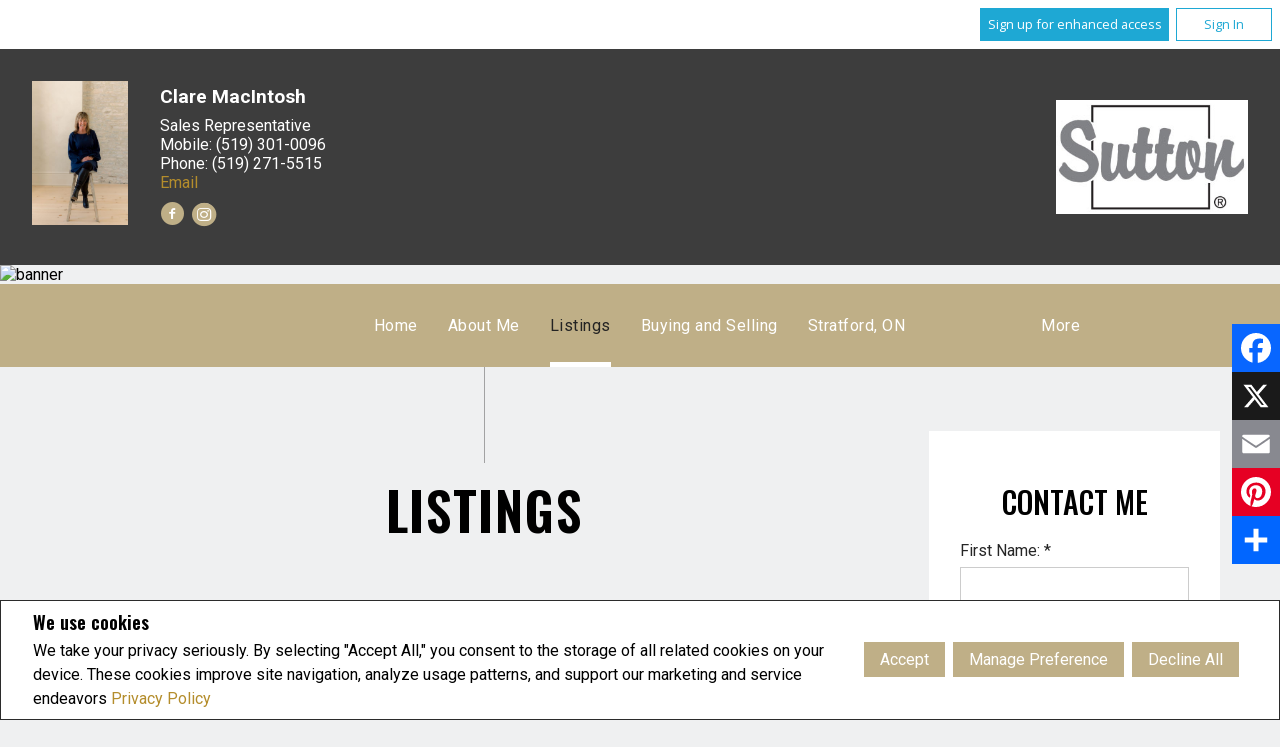

--- FILE ---
content_type: text/html;charset=UTF-8
request_url: https://cmacintosh.com/listings/listings/on/grand-bend/33-brooklawn-drive?listingId=22596686
body_size: 292037
content:








	
	
	
	
	
	
		
	
	
	
 








<!DOCTYPE html>
<html lang="en">
	<head>
		<!--  agentWebsiteOneAgent_Layout16_Inner.jsp -->
		<base href="https://cmacintosh.com//templates/places/layout16/WEBSITE/">
		<meta charset="UTF-8" />
    




<script>
  window.jtEngage = 0;
  if( window.jtStart==null )
  {
	  window.jtStart = new Date();
  }

	window.addEventListener("click", function(){
		window.jtEngage = window.jtEngage+1;
	});

</script>

		














	





<title>	
	Clare MacIntosh, Sutton Group - First Choice Realty Ltd.  - Listings
</title>

<!-- Open Graph / Facebook -->

<meta property="og:title" content="Clare MacIntosh, Sutton Group - First Choice Realty Ltd.  - Listings" />
<meta property="og:type" content="website" />


<!-- TWITTER -->
<meta property="twitter:card" content="summary_large_image" />
<meta property="twitter:type" content="website" />
<meta property="twitter:title" content="Clare MacIntosh, Sutton Group - First Choice Realty Ltd.  - Listings" />

	   	<script src="//ajax.googleapis.com/ajax/libs/jquery/1.7.2/jquery.min.js"></script>
	   	<script src="//ajax.googleapis.com/ajax/libs/jqueryui/1.8.21/jquery-ui.min.js"></script>

	   	<link rel="stylesheet" href="/templates/common/css/jquery-ui-1.8.21.custom.min.css" />
	   	<link rel="stylesheet" href="/templates/common/css/nivoslider.3.2.css" />

		




<link rel="stylesheet" type="text/css" href="css/structure_layout16.css?x=0" />
<link href="colours6.css?x=0" type="text/css" rel="stylesheet" />

		<meta name="viewport" content="width=device-width, initial-scale=1.0" />

		
	    
	    














<meta name="description" content="">
<meta name="keywords" content="Clare MacIntosh,Sutton Group - First Choice Realty Ltd. (Stfd) Bro,Real estate, listings, houses, house, homes, REALTOR">
<meta property="og:description" content="" />


<!-- TWITTER -->
<meta property="twitter:description" content="" />

<script>
	function getMessage(key) {
		if (key=="clickWrapTitle") {
			return "CREA agreement";
		}
		else if (key=="clickWrapText") {
			return "<p>REALTOR&reg;, REALTORS&reg;, and the REALTOR&reg; logo are certification marks that are owned by REALTOR&reg; Canada Inc. and licensed exclusively to The Canadian Real Estate Association (CREA). These certification marks identify real estate professionals who are members of CREA and who must abide by CREA&#39;s By-Laws, Rules, and the REALTOR&reg; Code. The MLS&reg; trademark and the MLS&reg; logo are owned by CREA and identify the quality of services provided by real estate professionals who are members of CREA.</p> <p>The information contained on this site is based in whole or in part on information that is provided by members of The Canadian Real Estate Association, who are responsible for its accuracy. CREA reproduces and distributes this information as a service for its members and assumes no responsibility for its accuracy.</p> <p>This website is operated by a brokerage or salesperson who is a member of The Canadian Real Estate Association.</p> <p>The listing content on this website is protected by copyright and other laws, and is intended solely for the private, non-commercial use by individuals. Any other reproduction, distribution or use of the content, in whole or in part, is specifically forbidden. The prohibited uses include commercial use, &quot;screen scraping&quot;, &quot;database scraping&quot;, and any other activity intended to collect, store, reorganize or manipulate data on the pages produced by or displayed on this website.</p>";
		}
		else if (key=="clickWrapButtonAccept") {
			return "Accept";
		}
		else if (key=="clickWrapButtonCancel") {
			return "Cancel";
		}
	}
</script>



	





	<link href="https://fonts.googleapis.com/css?family=Open+Sans:400,600,700&display=swap" rel="stylesheet">
	<link rel="stylesheet" href="https://use.fontawesome.com/releases/v5.15.4/css/solid.css" integrity="sha384-Tv5i09RULyHKMwX0E8wJUqSOaXlyu3SQxORObAI08iUwIalMmN5L6AvlPX2LMoSE" crossorigin="anonymous">
	<link rel="stylesheet" href="https://use.fontawesome.com/releases/v5.15.4/css/regular.css" integrity="sha384-e7wK18mMVsIpE/BDLrCQ99c7gROAxr9czDzslePcAHgCLGCRidxq1mrNCLVF2oaj" crossorigin="anonymous">
	<link rel="stylesheet" href="https://use.fontawesome.com/releases/v5.15.4/css/brands.css" integrity="sha384-S5yUroXKhsCryF2hYGm7i8RQ/ThL96qmmWD+lF5AZTdOdsxChQktVW+cKP/s4eav" crossorigin="anonymous">	
	<link rel="stylesheet" href="https://use.fontawesome.com/releases/v5.15.4/css/fontawesome.css" integrity="sha384-jLKHWM3JRmfMU0A5x5AkjWkw/EYfGUAGagvnfryNV3F9VqM98XiIH7VBGVoxVSc7" crossorigin="anonymous">
	<link rel="stylesheet" href="/templates/common/css/vows.css?x=3">



	



	<link rel="stylesheet" href="/templates/common/css/addToAny.css?x=1">




	    
		





	
	
		
		
	
	
	
	
	
	
	
	
		<script type="text/plain" data-cookiescript="accepted" data-cookiecategory="performance">
		
		  var _gaq = _gaq || [];
		  _gaq.push(['_setAccount', 'UA-7852907-1']);
		  _gaq.push(['_trackPageview']);
		
		  (function() {
		    var ga = document.createElement('script'); ga.type = 'text/javascript'; ga.async = true;
		    ga.src = ('https:' == document.location.protocol ? 'https://ssl' : 'http://www') + '.google-analytics.com/ga.js';
		    var s = document.getElementsByTagName('script')[0]; s.parentNode.insertBefore(ga, s);
		  })();
		
		</script>
	
	
	
		<!-- Google tag (gtag.js) -->
		<script type="text/javascript">
		window.dataLayer = window.dataLayer || [];
		function gtag(){dataLayer.push(arguments);}
		gtag('consent', 'default', {
  			'ad_storage': 'denied',
  			'analytics_storage': 'denied'
		});
		</script>
		<script type="text/javascript" async src="https://www.googletagmanager.com/gtag/js?id=G-8Y3YF54BLD"></script>
		<script type="text/javascript">
		window.dataLayer = window.dataLayer || [];
		function gtag(){dataLayer.push(arguments);}

		gtag('js', new Date());
		gtag('config', 'G-8Y3YF54BLD');
		</script>
	
	
	
	<script type="text/javascript">
		 document.write("<img alt=\"\" class=\"analytics\" style=\"display:none;\" border=\"0\" width=\"1\" height=\"1\" src=\"/analytics/18987/LISTING/Listings/ref=" + document.referrer.replace(/\//g,'&123') + "/x.jpg\"/>"); 	
	</script>  	
	

<!-- **AS144** -->	
	</head>
	<!--[if IE 9]>  <body class="ie9 t2419 inner"> <![endif]-->
	<!--[if gt IE 9]>  <body class="t2419 inner"> <![endif]-->
	<!--[if !IE]><!--> <body class="t2419 inner"> <!--<![endif]-->

		







<div class="emailPopUpForm" id="email-popup" style="display:none;">
	<h3>
		
			Contact Me
		
		
	</h3>
	<form name="sideWidgetForm" id="emailPopupForm" method="post" action="/action_update/sideWidget.do;jsessionid=3895B0E6F766CB74D081D83A1B5EA8AC.as144">
		<div class="form-response">
			<div class="js-form-success u-visually-hidden u-hidden">
				<p>Thank you for your request.</p>
			</div>
			<div class="js-form-error u-visually-hidden u-hidden">
				<p>Your request could not be submitted.</p>
			</div>
		</div>
		<fieldset>
			<div class="hidden">
				<input type="hidden" class="js-form-ownerId" value="86302"/>
				<input type="hidden" class="js-form-pageId" value="6669106"/>
				<input type="hidden" class="js-form-userDomain" value="null"/>
				<input type="hidden" class="js-form-button" />
				<input type="hidden" class="js-form-regarding" value="website.contact.request" name="regarding"/>
				<input type="hidden" class="js-form-preview" value="0" />
				<input type="hidden" class="js-form-siteId" value="254934" />
				<input type="hidden" class="js-form-teamId" value="83409" />
				<input type="hidden" class="js-form-headless" name="headless" value="true" />
			</div>
            <div class="form-body">

                <span>
                    <label for="emailPopupForm-firstName">First Name: *</label>
                    <input type="text" name="firstName" maxlength="100" value="" id="emailPopupForm-firstName" class="formElement firstName js-form-firstName">
                </span>
                <span>
                    <label for="emailPopupForm-lastName">Last Name: *</label>
                    <input type="text" name="lastName" maxlength="100" value="" id="emailPopupForm-lastName" class="formElement lastName js-form-lastName">
                </span>
                <span>
                    <label for="emailPopupForm-email">E-mail: *	</label>
                    <input type="text" name="email" maxlength="100" value="" id="emailPopupForm-email" class="formElement email js-form-email">
                </span>
                <span>
                    <label for="emailPopupForm-phone">Phone:</label>
                    <input type="text" name="phone" maxlength="100" value="" id="emailPopupForm-phone" class="formElement phone js-form-phone">
                </span>
                <span>
                    <label for="emailPopupForm-message">Message:</label>
                    <textarea name="message" cols="20" rows="4" id="emailPopupForm-message" class="formElement js-form-msg"></textarea>
                </span>
            </div>

			<p class="captchaCode">
				<label class="labelSec" for="emailPopupForm-security">Please enter the security code displayed:</label>
				<img src="/security_images/photo8.jpg" alt="security code" />
				<input type="hidden" property="securityImage" value="/security_images/photo8.jpg" class="js-form-securityImage"/>
				<input type="text" name="security" maxlength="30" size="8" value="" id="emailPopupForm-security" class="formElement js-form-security">
			</p>

				







<style type="text/css">
	.ask_explicit_consent #check {
		display: none;
	}

	.formElement.error{
		border-color: #b34e4e !important;
		color: black !important; 
		background: #e4adad !important; 
	}

	.u-hidden{
		display: none;
	}
</style>




	





<script type="text/javascript" src="/templates/common/scripts/websiteValidation.js"></script>

				
				<div class="ask_explicit_consent">
					<input type="checkbox" id="emailPopupForm-consent" class="js-form-consent" value="on" name="consent" />
					<label for="emailPopupForm-hidden-check" style="display:none">hidden</label>
					<input type="checkbox" class="floatLeft" id="emailPopupForm-hidden-check js-form-robo" value="on" name="check" style="display:none"/>
					<label for="emailPopupForm-consent">I would like to receive email updates from <strong>Clare MacIntosh</strong> regarding Real Estate in my area(s) of interest.</label>
				</div>
				<input type="hidden" name="securityImage" value="/security_images/photo8.jpg">
				<input type="submit" value="Submit" onclick="isValidForm(event, '/action_update/sideWidget.do', this.form)" class="submitButton">
		</fieldset>
	</form>
</div>

<link rel="stylesheet" href="/templates/common/css/email-popup.css?x=0" />
<script>

function showPopupEmailDialog() {
	function clearForm(form) {
	    $(":input, textarea", form).each(function() {
	        this.value = "";
	    });
	};

	var initDialog = $(".emailPopUpForm");
	var initObj = {
			// title: getMessageDialog("getInfoTitle"),
			// buttonSend: getMessageDialog("getInfoSend"),
			text: null,
			// height: "auto",
			// width: 400,
			dialogClass: "emailPopupDialog ui-dialog-titlebar-close"
	};
	initDialog.dialog({
		open: function (event, ui) {
			$(".validateTips").children(".msgRequired").removeClass("msgWarning").show();
			$(".validateTips").children(".msgInvalidEmail, .msgInvalidCaptcha").removeClass("msgWarning").hide();
		},
		// title: initObj.title,
		modal: true,
	
		        //   height: initObj.height,
		        //   width: initObj.width,
		          dialogClass: initObj.dialogClass,
		          resizable: false
		});
}
</script>
<style>
.emailPopupDialog .ui-dialog-titlebar {
    background: transparent;
    border: none;
  }

  .emailPopupDialog .ui-dialog-content {
    padding: 1em 1em 3em;
  }
</style>
		





<div class="cookie-container u-hidden" id="jsCookieContent" >
	<input type="hidden" class="js-cookie-siteId" value="254934" />
	<div class="cookie-info">
		<div class="cookie-desc-container">
			<h2>
				We use cookies
			</h2>
			<p>
				We take your privacy seriously.  By selecting "Accept All," you consent to the storage of all related cookies on your device. These cookies improve site navigation, analyze usage patterns, and support our marketing and service endeavors 	    		
				
				
				
					<a href="/privacy-policy" rel="noreferrer">
							Privacy Policy
					</a>
				
			
			</p>
		</div>

		<div class="cookie-button-container">
			
			
				<button onclick="closeCookieBanner()" class="button submitButton">Accept</button>
			
			<button onclick="openJTCookieList()" class="button submitButton">Manage Preference</button>
			<button onclick="declineAll()" class="button submitButton">Decline All</button>
		</div>
	</div>
</div>

<!-- <div id="jsManageCookies" class="cookie-container u-hidden">
	<button onclick="openJTCookieList()">???en.manage_cookies???</button>
</div> -->
<div style="display:none;" id="jsCookieDialog" class="cookie-dialogContainer cookie-container">
	<p></p>
	<div class="js-cookieAcc dialog-container">
		<div class="cookie-subContainer">
			<span class="accord-title">
				<h4 class="cookie-subtitle">Cookie Overview</h4>
			</span>
			<div>
				<span class="cookie-subInfo">
					When you visit a website, it may store information in cookies on your browser. This data includes preferences and device information, primarily to enhance your browsing experience. While it doesn't directly identify you, it does personalize your web experience. You have the option to manage cookie settings by clicking on category headings, but blocking certain cookies may affect your site experience and available services due to our privacy commitment.
					
					
						<a href="/privacy-policy" rel="noreferrer">
								Privacy Policy
						</a>
					
				</span>
			</div>
			<div class="cookie__button-container-top">
				<button onclick="acceptAll()" class="button submitButton">Accept All</button>
			</div>
		</div>
		<div class="cookie-subContainer">

			<span class="accord-title">
				<h4 class="cookie-subtitle">Necessary Cookies</h4>
				<span class="title-always">Always Active</span>
				<input type="checkbox" class="js-cookieCheck u-hidden" checked disabled/>
			</span>
			<div>
				<span class="cookie-subInfo">
					These cookies are essential for the site to work and can't be disabled. They're typically set when you request services like adjusting privacy settings, logging in, or filling forms. In certain cases, non-identifying cookies are necessary for content delivery networks. You can block or receive alerts about them in your browser, but it may affect some site functions. These cookies don't store personal information.
				</span>
			</div>
		</div>
		<div class="cookie-subContainer">
			<span class="accord-title">
				<h4 class="cookie-subtitle">Performance Cookies</h4>
				<div class="cookie-toggle">
					<input type="checkbox" class="js-cookieCheck u-hidden" id="cookie-group-id-01" data-cookiecategory="performance"/>
					<label class="switch-label-container" for="cookie-group-id-01">
						<span class="switch-container"></span>
						<span class="switch-nob"></span>
						<span class="switch-label">Performance Cookies</span>
					</label>
				</div>

			</span>
			<div>
			<span class="cookie-subInfo">
				These cookies track site visits and traffic sources for performance improvement. They provide insights into popular pages and visitor behavior, collecting only anonymous data. Blocking these cookies means we can't monitor site visits or performance.
			</span>
			</div>
		</div>
		<div class="cookie-subContainer">
			<span class="accord-title">
				<h4 class="cookie-subtitle">Enhanced Features Cookies</h4>
				<div class="cookie-toggle">
					<input type="checkbox" class="js-cookieCheck u-hidden" id="cookie-group-id-02" data-cookiecategory="functionality"/>
					<label class="switch-label-container" for="cookie-group-id-02">
						<span class="switch-container"></span>
						<span class="switch-nob"></span>
						<span class="switch-label">Enhanced Features Cookies</span>
					</label>
				</div>
			</span>
			<div>
				<span class="cookie-subInfo">
					These cookies improve your browsing experience by offering personalized features. They remember your preferences such as login information, accessibility settings, and language choices. Additionally, they may enable advanced features from third-party vendors, like enhanced mapping and neighborhood information. We don't use these cookies to track or profile you, but it's important to note that cookies required by some features may have identifying aspects.
				</span>
			</div>
		</div>
		<div class="cookie-subContainer">
			<span class="accord-title">
				<h4 class="cookie-subtitle">Marketing Cookies</h4>
				<div class="cookie-toggle">
					<input type="checkbox" class="js-cookieCheck u-hidden" id="cookie-group-id-03" data-cookiecategory="marketing"/>
					<label class="switch-label-container" for="cookie-group-id-03">
						<span class="switch-container"></span>
						<span class="switch-nob"></span>
						<span class="switch-label">Marketing Cookies</span>
					</label>
				</div>
			</span>
			<div>
				<span class="cookie-subInfo">
					These cookies may be set through our site by features provided by Third party vendors known to operate advertising networks such as Facebook, Youtube etc. These cookies help these companies create an interest profile based on your online browsing behavior. They don't store personal information but identify your browser and/or device uniquely. Disabling these cookies may result in some website features being disabled.  Ie   Blogs
				</span>
			</div>
		</div>
		
		<div class="cookie__button-container">
			<button onclick="saveJTCookie()" class="button submitButton">Save Preferences</button>
		</div>
	</div>
</div>

<span hidden id="forceCookieConfig" data-forcecookieconfig="false"></span>
<span hidden id="cookieWebsiteId" data-cookiewebsiteid="202415"></span>

<link rel="stylesheet" href="/templates/common/css/cookie-popup.css?x=1" />
<script src="/templates/common/scripts/cookieAccept.js?v=2"></script>
<script type="text/javascript">
	function cookieVerb(key){
		switch (key) {
        case "getCookiePref" :
          return "Cookie Preferences";
          break;
		}
	}
</script>
		
	  	

		
		
			
		
		
	  	<div
		    class="site-wrapper agent
	        ">
		    <div class="agreementDialog"></div>
		    
		    	<div class="page page--solds-vow-login">
		     		










<!-- <script src="/templates/common/scripts/reusable/facebook-api_inc.js" type="text/javascript"></script> -->
<script>

   function checkLoginState() {
  FB.getLoginStatus(function(response) {
   statusChangeCallback(response);
  });

function statusChangeCallback(response) {
 console.log(response);
 if( response && response.status == 'connected')
 {
		var data = {
			facebookId:response.authResponse.userID,
			pageId:$("#pageIdVow").val(),
		}

		$.ajax({
			url:'/startSession.do',
			data: data,
	 		type: "POST",
 			success: function(data){
 				console.log(data);
 				window.location.reload();
	 		},
	 		error: function( jqXHR, textStatus, errorThrown) {
		 		if(jqXHR.status == 403)
		 		{
		 			// sign up from facebook
		 			FB.api(response.authResponse.userID, {fields: 'first_name,last_name,email'}, function(fbUser){
		 				console.log('user:', fbUser);
		 				data.firstName = fbUser.first_name;
		 				data.lastName = fbUser.last_name;
		 				data.email = fbUser.email;
		 				vows.signUpFacebook(data);
		 			});
		 		}
	 		}
	 	});
	 }
	}
}
</script>

  <script type="text/javascript">
    function getSoldMessageDialog(key) {

      switch (key) {
        case "getSoldListingTitle" :
          return "Sign up for your Client Portal Account";
          break;
        case "getSoldListingSend" :
          return "Sign Up";
          break;
        case "getSoldListingSignUpSend":
          return "Sign In";
          break;
        case "getSoldListingSignInTitle" :
          return "Sign in to your Client Portal ";
          break;
        case "getSoldTermsShowMore" :
          return "Read more";
          break;
        case "getSoldTermsShowLess" :
          return "Show Less";
          break;
        case "getSoldListingSignUpForgetSend" :
          return "Submit";
          break;
        case "soldSignUpSuccess":
          return "Thank you for creating your account. You will receive an account validation email to complete your registration.<br/>If you haven't received the validation email within the hour, please check your spam/junk mail folder.<br/>This e-mail is not spam and is safe to open. Please mark it as &quot;not spam&quot; for any future email notifications. Thank you.";
          break;
        case "soldSignUpGenericError":
          return "Something went wrong, please try again";
          break;
        case "soldSignInError" :
          return "Invalid password or user name";
          break;
        case "vowAuthenticateEmail" :
            return "Please activate your account before login. An activation link was sent to your email.";
            break;
        case "soldPasswordError" :
          return "Your current password is incorrect";
          break;
        case "soldFavListing" :
          return "Add to Favourites";
          break;
        case "soldProfileUpdateSuccessful":
          return "Your profile has been successfully updated.";
          break;
        case "soldProfileUpdateFail":
          return "There was a problem updating your information. Please try again.";
          break;
        case "forgetPasswordSuccess":
          return "An email has been sent to your account with instructions on how to reset your password.";
          break;
        case "forgetpasswordError":
          return "We don't have a record of the email you entered. Please select a different email account and try again."
          break;
        case "soldEmailAlreadyActivated_1":
          return "Your account <"
          break;
        case "soldEmailAlreadyActivated_2":
          return "> has already been activated. You can log into your account now using the password you created."
          break;
        case "validationErrorBlankField":
          return "Field cannot be empty";
          break;
        case "validationErrorBlankCheckbox":
          return "Checkbox is required";
          break;
        case "validationErrorMismatchTel":
          return "Please enter a valid phone number";
          break;
        case "validationErrorMismatchEmail":
          return "Please enter a valid email address";
          break;
        case "validationErrorMismatch":
          return "Please enter the value in the correct format";
          break;
        case "validationErrorTooShort":
          return "Value is too short";
          break;
        case "validationErrorTooShortPassword":
          return "Your password must be at least 6 characters in length.";
          break;
        case "validationErrorPasswordIsPassword":
          return "Your password may not contain any version of the word password.";
          break;
        case "validationErrorTooLong":
          return "Value is too long";
          break;
        case "validationErrorBadInput":
          return "Value must be a number";
          break;
        case "validationErrorPasswordShort":
          return "Your password must be at least 6 characters in length.";
          break;
        case "validationErrorPatternMismatch":
          return "Please match the provided pattern";
          break;
        case "validationErrorNonmatchingPassword":
          return "Passwords must match";
          break;
        case "validationErrorNonmatchingEmail":
          return "Email address does not match confirmation email";
          break;
        case "validationErrorGeneric":
          return "Something went wrong, please try again";
          break;
        case "Loading":
          return "Please Wait";
          break;
        case "save":
          return "Save";
          break;
        case "cancel":
          return "Cancel";
          break;

        case "NameThisSearch":
    			return "???en.name-this-search???";
    			break;
        case "SignUpForgetSendSuccess":
          return "The activation email has been successfully resent.";
          break;
        case "resetPasswordSuccess":
          return "You have successfully reset your password. Please log back in using your new password.";
          break;
        case "leadCapNeighbourhoodTitle":
          return "Sign up to explore the neighbourhood";
          break;
        case "rebgvPasswordExpired":
          return "Your password has expired. Your local Board requires users to change their password periodically for access to Sold listings.<br/>Please click <span class='js-vows-forgot-btn link'>here</span> to reset password.";
          break;          
        return "Error - Message Not Found";
      }
    }
  </script>
  <script type="text/javascript" src="/templates/common/scripts/js/libs/underscore.js"></script>
  <script type="text/javascript" src="/templates/common/scripts/js/libs/backbone-min.js"></script>
  <script type="text/javascript" src="/templates/common/scripts/md5.js"></script>
  <script type="text/javascript" src="/templates/common/scripts/slick.js"></script>
  <script type="text/javascript" src="/templates/common/scripts/reusable/vows.js"></script>

  <input type="hidden" name="id" value="6669106" id="pageIdVow">
  <input type="hidden" name="language" value="EN" id="siteLanguage">

  

    <div class="vows-cta-bar vows-cta-bar--header-bar">
      
        <div class="vows-cta-bar__signin js-vows-signin-bar">
          

          <div class="vows-cta-bar__button-container">
            <div class="vows-button vows-button--sign-up vows-button--primary js-vows-signup-btn ">
              <span class="vows-button__text">Sign up for enhanced access</span>
            </div>

            <div class="vows-button vows-button--sign-in vows-button--secondary js-vows-signin-btn">
              <span class="vows-button__text">Sign In</span>
            </div>

<!--              <fb:login-button  -->
<!-- 			  scope="public_profile,email" -->
<!-- 			  onlogin="checkLoginState();"> -->
<!-- 			</fb:login-button> -->
          </div>
        </div>
      

      
    </div>
  

  <div id="js-vows-dialog-ratefav" class="vows-dialog__inner dialog__inner" style="display:none;">

    <h1>Favourite Listing </h1>

    <form name="updateFavListingForm" accept-charset="UTF-8">
      <div class="save-listing-box__ranking" id="propRankHolder">
          <div class="form-messages">
            Rate Listing  
          </div>
          <div class="vows-star-rating js-save-fav-rating">
            <!-- <label for="fav-save-listing-NULL" style="display:none;">0</label>
            <label for="fav-save-listing-LIKE" style="display:none;">1</label>
            <label for="fav-save-listing-LOVE" style="display:none;">2</label>
            <label for="fav-save-listing-MUST_BUY" style="display:none;">3</label> -->
              <input type="checkbox" id="fav-save-listing-NULL" data-val="NULL" class="js-fav-star" name="js-rate-fav" value="-1"><label class="star" for="fav-save-listing-NULL" title="0">&#9733;</label>
              <input type="checkbox" id="fav-save-listing-LIKE" data-val="LIKE" class="js-fav-star" name="js-rate-fav" value="1"><label class="star" for="fav-save-listing-LIKE" title="1">&#9733;</label>
              <input type="checkbox" id="fav-save-listing-LOVE" data-val="LOVE" class="js-fav-star" name="js-rate-fav" value="2"><label class="star" for="fav-save-listing-LOVE" title="2">&#9733;</label>
              <input type="checkbox" id="fav-save-listing-MUST_BUY" data-val="MUST_BUY" class="js-fav-star" name="js-rate-fav" value="3"><label class="star" for="fav-save-listing-MUST_BUY" title="3">&#9733;</label>
          </div>
      </div>

      <div class="save-listing-box__notes">
        <div class="form-messages">
          <label for="js-fav-notes">Add a Note </label>
        </div>
        <div class="form">
            <textarea id="js-fav-notes" name="notes"></textarea>
        </div>
      </div>
    </form>
  </div>

  <div id="js-vows-dialog-signup" class="vows-dialog__inner dialog__inner" style="display:none;">

    <h1>Sign up for your Client Portal Account</h1>
    
    
      <h2>Save your searches and favourite listings.</h2>
    

    <div class="form-messages">
      <ul class="validation-tips form-messages__list">
        <li class="validation-tips__item msgRequired"><p>All fields with an asterisk (*) are mandatory.</p></li>
      </ul>
    </div>

    <div class="form form--vows js-form js-form-signup">
      <form class="js-validate">
        <div class="grid gutters">
          <div class="col-xs-1-1 col-md-1-2">
            <div class="form__input-wrapper">
              <label for="signUp-sold-firstName">First Name: *</label>
              <input required type="text" id="signUp-sold-firstName" class="js-sold-first-name" maxlength="100" name="sold-firstName" />
            </div>
          </div>

          <div class="col-xs-1-1 col-md-1-2">
            <div class="form__input-wrapper">
              <label for="signUp-sold-lastName">Last Name: *</label>
              <input required type="text" id="signUp-sold-lastName" class="js-sold-last-name" maxlength="100" name="sold-lastName" />
            </div>
          </div>

          <div class="col-xs-1-1 col-md-1-2">
            <div class="form__input-wrapper">
              <label for="signUp-sold-email">E-mail: *</label>
              <input required type="email" id="signUp-sold-email" value="" class="js-sold-email" maxlength="100" name="sold-email" />
            </div>
          </div>

          <div class="col-xs-1-1 col-md-1-2">
            <div class="form__input-wrapper">
              <label for="signUp-sold-email-confirm">Confirm E-mail: *</label>
              <input required type="email" id="signUp-sold-email-confirm" value="" class="js-sold-email-confirm" maxlength="100" name="sold-email-confirm" />
            </div>
          </div>

          <div class="col-xs-1-1 col-md-1-2">
            <div class="form__input-wrapper">
              <label for="signUp-sold-password">Password: *</label>
              <input required type="password" id="signUp-sold-password" class="js-sold-password" value="" minLength="6" maxlength="100" name="sold-password" />
            </div>
          </div>

          <div class="col-xs-1-1 col-md-1-2">
            <div class="form__input-wrapper">
              <label for="signUp-sold-password-confirm">Confirm Password: *</label>
              <input required type="password" id="signUp-sold-password-confirm" class="js-sold-password-confirm" value="" minLength="6" maxlength="100" name="sold-password-confirm" />
            </div>
          </div>
        </div>

        <div class="form__captcha captcha">
          <div class="grid gutters">
            <div class="col-xs-1-1 col-md-1-2">
              <div class="form__input-wrapper">
                <label for="signUp-js-sold-security">Please enter the security code displayed: *</label>
                <input required type="text" maxlength="8" id="signUp-js-sold-security" class="js-sold-security" />
              </div>
            </div>
            <div class="col-xs-1-1 col-md-1-2">
              <div class="form__catpcha-img">
                <img class="securityImg" src="/security_images/photo8.jpg" alt="" />
              </div>
            </div>
          </div>
        </div>

        <div class="form__footer">
          <div class="grid gutters">
            <div class="col-xs-1-1">
              <div class="form__checkbox-wrapper vows-signup-checkbox">
                <input required type="checkbox" id="signUp-sign-up-terms" name="sign-up-terms">
                <label class="sign-up-terms__label" for="signUp-sign-up-terms">
                  <span>
                    I also agree to the following:<br/><br/>Registering an account creates a Virtual Office Website (VOW) relationship between cmacintosh.com and the Registrant.
                  </span>
                  
                    <a href="#" class="js-vow-toggle-terms vow-toggle-terms no-validate">Read more</a>
                    <div class="vow-terms-agreement js-vow-terms-agreement" style="display: none;">
                      <ol> <li>The Registrant acknowledges that these Terms of Use do not create an agency relationship with the VOW Participant (the owner of this website);</li> <li>That the VOW data obtained from the VOW is only for the Registrant's personal, non-commercial use;</li> <li>That the Registrant has a bona fide interest in the purchase, sale or lease of real estate of the type being offered through the VOW;</li> <li>That the Registrant will not copy, redistribute or retransmit any of the VOW data or information provided; and</li> <li>That the Registrant acknowledges the board/association's ownership of and the validity of the copyright in the MLS&reg; System.</li> </ol>
                    </div>
                  
                  
                </label>
              </div>
            </div>
          </div>

          







<style type="text/css">
	.ask_explicit_consent #check {
		display: none;
	}

	.formElement.error{
		border-color: #b34e4e !important;
		color: black !important; 
		background: #e4adad !important; 
	}

	.u-hidden{
		display: none;
	}
</style>




	





<script type="text/javascript" src="/templates/common/scripts/websiteValidation.js"></script>

          
          <div class="ask_explicit_consent">
            <input type="checkbox" id="signUp-consent" value="on" name="consent" />
            <label for="signUp-hidden-check" style="display:none">hidden</label>
            <input type="checkbox" class="floatLeft" id="signUp-hidden-check" value="on" name="check" style="display:none"/>
            <label for="signUp-consent">I would like to receive email updates from <strong>Clare MacIntosh</strong> regarding Real Estate in my area(s) of interest.</label>
          </div>

        </div>

        
      </form>
    </div>
  </div>

  

  <div id="js-vows-dialog-signup-neighbourhood" class="vows-dialog__inner dialog__inner" style="display:none;">

    <div class="form form--vows js-form js-form-signup-neighbourhood">
      <div class="grid gutters">
        <div class="col-xs-1-1 js-form-neighbourhood-button">

          <h1>Sign up to explore the neighbourhood</h1>

          <div class="form-messages">
            <ul class="validation-tips form-messages__list">
              <li class="validation-tips__item msgRequired"><p>All fields with an asterisk (*) are mandatory.</p></li>
            </ul>
          </div>
          <form class="js-validate">

              <div class="grid gutters">
                <div class="col-xs-1-1 col-md-1-2">
                  <div class="form__input-wrapper">
                    <label for="signUpTwo-sold-firstName">First Name: *</label>
                    <input required type="text" id="signUpTwo-sold-firstName" class="js-sold-first-name" maxlength="100" name="sold-firstName" />
                  </div>
                </div>

                <div class="col-xs-1-1 col-md-1-2">
                  <div class="form__input-wrapper">
                    <label for="signUpTwo-sold-lastName">Last Name: *</label>
                    <input required type="text" id="signUpTwo-sold-lastName" class="js-sold-last-name" maxlength="100" name="sold-lastName" />
                  </div>
                </div>

                <div class="col-xs-1-1 col-md-1-2">
                  <div class="form__input-wrapper">
                    <label for="signUpTwo-sold-email">E-mail: *</label>
                    <input required type="email" id="signUpTwo-sold-email" value="" class="js-sold-email" maxlength="100" name="sold-email" />
                  </div>
                </div>

                <div class="col-xs-1-1 col-md-1-2">
                  <div class="form__input-wrapper">
                    <label for="signUpTwo-sold-email-confirm">Confirm E-mail: *</label>
                    <input required type="email" id="signUpTwo-sold-email-confirm" value="" class="js-sold-email-confirm" maxlength="100" name="sold-email-confirm" />
                  </div>
                </div>

                <div class="col-xs-1-1 col-md-1-2">
                  <div class="form__input-wrapper">
                    <label for="signUpTwo-sold-password">Password: *</label>
                    <input required type="password" id="signUpTwo-sold-password" class="js-sold-password" value="" minLength="6" maxlength="100" name="sold-password" />
                  </div>
                </div>

                <div class="col-xs-1-1 col-md-1-2">
                  <div class="form__input-wrapper">
                    <label for="signUpTwo-sold-password-confirm">Confirm Password: *</label>
                    <input required type="password" id="signUpTwo-sold-password-confirm" class="js-sold-password-confirm" value="" minLength="6" maxlength="100" name="sold-password-confirm" />
                  </div>
                </div>
              </div>

            <div class="form__captcha captcha">
              <div class="grid gutters">
                <div class="col-xs-1-1 col-md-1-2">
                  <div class="form__input-wrapper">
                    <label for="signUpTwo-js-sold-security">Please enter the security code displayed: *</label>
                    <input required type="text" maxlength="8" id="signUpTwo-js-sold-security" class="js-sold-security" />
                  </div>
                </div>
                <div class="col-xs-1-1 col-md-1-2">
                  <div class="form__catpcha-img">
                    <img class="securityImg" src="/security_images/photo8.jpg" alt="" />
                  </div>
                </div>
              </div>
            </div>

            <div class="form__footer">
              <div class="grid gutters">
                <div class="col-xs-1-1">
                  <div class="form__checkbox-wrapper vows-signup-checkbox">
                    <input required type="checkbox" id="signUpTwo-sign-up-terms" name="sign-up-terms">
                    <label class="signUpTwo-sign-up-terms__label" for="signUpTwo-sign-up-terms">
                      <span>
                        I also agree to the following:<br/><br/>Registering an account creates a Virtual Office Website (VOW) relationship between cmacintosh.com and the Registrant.
                      </span>
                      <a href="#" class="js-vow-toggle-terms vow-toggle-terms no-validate">Read more</a>
                      <div class="vow-terms-agreement js-vow-terms-agreement" style="display: none;">
                        
                          <ol> <li>The Registrant acknowledges that these Terms of Use do not create an agency relationship with the VOW Participant (the owner of this website);</li> <li>That the VOW data obtained from the VOW is only for the Registrant's personal, non-commercial use;</li> <li>That the Registrant has a bona fide interest in the purchase, sale or lease of real estate of the type being offered through the VOW;</li> <li>That the Registrant will not copy, redistribute or retransmit any of the VOW data or information provided; and</li> <li>That the Registrant acknowledges the board/association's ownership of and the validity of the copyright in the MLS&reg; System.</li> </ol>
                        
                                               
                      </div>
                    </label>
                  </div>
                </div>
              </div>
              <div class="ask_explicit_consent">
                <input type="checkbox" id="signUpTwo-consent" value="on" name="consent" />
                <label for="signUpTwo-hidden-check" style="display:none">hidden</label>
                <input type="checkbox" class="floatLeft" id="signUpTwo-hidden-check" value="on" name="check" style="display:none"/>
                <label for="signUpTwo-consent">I would like to receive email updates from <strong>Clare MacIntosh</strong> regarding Real Estate in my area(s) of interest.</label>
              </div>

            </div>

            
          </form>
        </div>
        <div class="vows__signin-neighbourhood-container col-xs-1-1">
          <p class="vows__signin-title">Already have an account?</p>
          
        <a class="js-vows-signin-btn">Sign in here</a>
      </div>
      </div>
    </div>
  </div>

  <div id="js-vows-dialog-signin" class="vows-dialog__inner dialog__inner" style="display:none;">

    <h1>Sign in to your Client Portal </h1>

    <div class="form-messages">
      <ul class="validation-tips form-messages__list">
        <li class="validation-tips__item msgRequired"><p>All fields with an asterisk (*) are mandatory.</p></li>
      </ul>
    </div>
    <span class="ui-helper-hidden-accessible"><label for="signIn-robot-text">hidden</label><input type="text" id="signIn-robot-text"/></span>
    <div class="form form--vows js-form js-vows-signin-form">
      <form class='js-validate'>
        <div class="form__input-wrapper">
          <label for="username">Username ( E-mail ): *</label>
          <input required type="email" class="js-sold-username" id="username" value="" maxlength="100" name="email">
        </div>
        <div class="form__input-wrapper">
          <label for="password">Password: *</label>
          <input required type="password" class="js-sold-password" id="password" value="" maxlength="100" name="password">
        </div>
        <div class="login-links">
              <span class="js-vows-forgot-btn">Forgot your password?</span>
              <span class="js-vows-resend-btn">Resend activation email</span>
        </div>
      </form>

      
      <p class="sign-up-link"><span class="js-vows-signup-from-signin-btn">Sign up for an account</span></p>
    </div>
  </div>

  <div id="js-vows-dialog-forgot" class="vows-dialog__inner dialog__inner" style="display:none;">

    <h1>Reset Your Password</h1>

    <div class="form-messages">
      <p class="form-messages__intro">Enter your registered email account and we will send you an email containing a link that you can use to reset your password.</p>

    </div>
    <div class="form form--vows js-form js-vows-forgot-form">
      <form class="js-validate">
        <div class="grid">
          <div class="col-xs-1-1">
            <div class="form__input-wrapper">
                <label for="sold-forgot-email">E-mail: *</label>
                <input required type="email" id="sold-forgot-email" value="" maxlength="100" name="sold-forgot-email">
            </div>
          </div>
        </div>
      </form>
    </div>
  </div>


  <div id="js-vows-save-search-dialog" class="vows-dialog__inner dialog__inner" style="display:none;">
    <h1>Save this search</h1>
    <div class="form form--vows">
      <form class="js-validate">
        <div class="grid">
          <div class="col-xs-1-1">
            <div class="form__input-wrapper">
                <label for="vow-save-search-name">Name *</label>
                <input required type="text" id="vow-save-search-name" value="" maxlength="100" name="vow-save-search-name">
            </div>
      			<div class="vow-notify-type">

      				<div class="form-messages">Notify me when there are:</div>
              <div class="grid row-start vows-checkbox-row">
        			  <label class="vows-checkbox-label">
                  <input type="checkbox" data-val="0" id="js-vow-notify-newOne" class="js-vow-notify-new" name="js-vow-notify-new" value="true">
                  <span class="vows-checkbox js-vows-checkbox"></span>
                </label>
                <label for="js-vow-notify-newOne"  class="vows-checkbox-title">New listings have been added to these results</label>
              </div>
      			  <div class="grid row-start vows-checkbox-row">
                <label class="vows-checkbox-label">
                  <input type="checkbox" data-val="1" id="js-vow-notify-open" class="js-vow-notify-open" name="js-vow-notify-open" value="true">
                  <span class="vows-checkbox js-vows-checkbox"></span>
                </label>
                <label for="js-vow-notify-open" class="vows-checkbox-title">New Open Houses are scheduled for these results</label>
              </div>
      			</div>
          </div>
        </div>
      </form>
    </div>
  </div>

  <div id="js-vows-edit-search-dialog" class="vows-dialog__inner dialog__inner" style="display:none;">
    <h1>Save this search</h1>
    <div class="form form--vows">
      <form class="js-validate">
        <div class="grid">
          <div class="col-xs-1-1">
            <div class="form__input-wrapper">
                <label for="vow-edit-save-search-name">Name *</label>
                <input required type="text" id="vow-edit-save-search-name" value="" maxlength="100" name="vow-save-search-name">
            </div>
      			<div class="vow-notify-type">
      				<div class="form-messages">Notify me when there are:</div>
              <div class="grid row-start vows-checkbox-row">
        			  <label class="vows-checkbox-label">
                  <input type="checkbox" data-val="0" id="js-vow-notify-newTwo" class="js-vow-notify-new" name="js-vow-notify-new" value="true">
                  <span class="vows-checkbox js-vows-checkbox"></span>
                </label>
                <label for="js-vow-notify-newTwo" class="vows-checkbox-title">New listings have been added to these results</label>
              </div>
      			  <div class="grid row-start vows-checkbox-row">
                <label class="vows-checkbox-label">
                  <input type="checkbox" data-val="1" id="js-vow-notify-open-two" class="js-vow-notify-open" name="js-vow-notify-open" value="true">
                  <span class="vows-checkbox js-vows-checkbox"></span>
                </label>
                <label for="js-vow-notify-open-two" class="vows-checkbox-title">New Open Houses are scheduled for these results</label>
              </div>
      			</div>
          </div>
        </div>
      </form>
    </div>
  </div>



  <div id="js-vows-dialog-resend" class="vows-dialog__inner dialog__inner" style="display:none;">

    <h1>Resend activation email</h1>

    <div class="form-messages">
      <ul class="form-messages__list validation-tips ">
        <li class="validation-tips__item"><p>All fields with an asterisk (*) are mandatory.</p></li>
      </ul>
    </div>

    <div class="form form--vows js-form js-vows-resend-form">
      <form class="js-validate">
        <div class="grid">
          <div class="col-xs-1-1">
            <div class="form__input-wrapper">
              <label for="sold-resend-activation">E-mail: *</label>
              <input required type="email" class="js-resend-email" id="sold-resend-activation" value="" maxlength="100" name="sold-resend-activation">
            </div>
          </div>
        </div>
      </form>
    </div>
  </div>

  <div id="js-vows-dialog-reset" class="vows-dialog__inner dialog__inner" style="display:none;">

    <h1>Reset Your Password</h1>

    <div class="form-messages">
      <p class="form-messages__intro">Please enter and confirm your desired new password.</p>

      <ul class="form-messages__list validation-tips ">
        <li class="validation-tips__item"><p>All fields with an asterisk (*) are mandatory.</p></li>
      </ul>
    </div>

    <div class="form form--sold js-formjs-vows-reset-form">
        <form class="js-validate">
          <div class="grid gutters">
            <div class="col-xs-1-1 col-sm-1-2">
              <div class="form__input-wrapper">
                <label for="sold-reset-password">New Password: *</label>
                <input required type="password" class="js-sold-password" id="sold-reset-password" value="" maxlength="100" name="sold-reset-password">
              </div>
            </div>
            <div class="col-xs-1-1 col-sm-1-2">
              <div class="form__input-wrapper">
                <label for="sold-reset-password-confirm">Confirm New Password: *</label>
                <input required type="password" class="js-sold-password-confirm" id="sold-reset-password-confirm" value="" maxlength="100" name="sold-reset-password-confirm">
              </div>
            </div>
          </div>
        </form>
    </div>
  </div>


<script type="text/template" id="recent-listing-widget">
	<div id="sold<@= jumpId @>" class="jtSold<@= jumpId @> vows-card--favourite">
      <div class="vows-card--image">
         <a target="_blank" href="/listings?listingId=<@= jumpId @>"><img class="image" src="<@= photo @>_lg.jpg"></img></a>
       </div>
       <div class="vows-card--content">
    	<div class="vow-information">
    		<!-- <i class="fa fa-pen sortable-item-button-icon"></i> -->
        
        
    			<h3 class="vows-card--title">$<@= price ? price : leasePrice @></h3>
    		
        <div class="address"><@= address1 @></div>
        <div class="address"><@= address2 @></div>
        <div class="mls"><@= mls @></div>
        <span class="beds">Beds:&nbsp;<@= beds @></span>
          <span class="baths">Baths:&nbsp;<@= baths @></span>
    	</div>
  </div>
</div>
</script>



<script type="text/template" id="fav-listing-widget">
	<div id="sold<@= jumpId @>" class="jtSold<@= jumpId @> vows-card--favourite js-card-favourite">
      <div class="vows-card--image">
    	   <a target="_blank" href="/listings?listingId=<@= jumpId @>"><img class="image" src="<@= photo @>_lg.jpg"/></a>
       </div>
       <div class="vows-card--content">
    	<div class="vow-information">
      	
        
    			<h3 class="vows-card--title">$<@= price ? price : leasePrice @></h3>
    		
    		<div class="address"><@= address1 @></div>
        <div class="address"><@= address2 @></div>
    		<div class="mls"><@= mls @></div>
        <span class="beds">Beds:&nbsp;<@= beds @></span>
          <span class="baths">Baths:&nbsp;<@= baths @></span>
          <div class="notes"><span>Notes:</span><p><@= notes @></p></div>
    	</div>


      <div class="vow-information--bottom">
        <input type="hidden" class="js-star-input" name="js-start-input" value="<@= rating @>">
      	<div class='jtFavDelBtn remove' jumpId="<@= jumpId @>" ><i class="fas fa-trash"></i>Remove</div>
        <div class="vows-star-rating">
          <!-- <label for="fav-listing-NULL" style="display:none;">0</label>
          <label for="fav-listing-LIKE" style="display:none;">1</label>
          <label for="fav-listing-LOVE" style="display:none;">2</label>
          <label for="fav-listing-MUST_BUY" style="display:none;">3</label> -->
          <input type="checkbox" id="NULL" data-val="fav-listing-NULL" class="js-rate-fav-listing" name="js-rate-fav-listing" value="-1" disabled><label class="star" for="NULL" title="0">&#9733;</label>
          <input type="checkbox" id="LIKE" data-val="fav-listing-LIKE" class="js-rate-fav-listing" name="js-rate-fav-listing" value="1" disabled><label class="star" for="LIKE" title="1">&#9733;</label>
          <input type="checkbox" id="LOVE" data-val="fav-listing-LOVE" class="js-rate-fav-listing" name="js-rate-fav-listing" value="2" disabled><label class="star" for="LOVE" title="2">&#9733;</label>
          <input type="checkbox" id="MUST_BUY" data-val="fav-listing-MUST_BUY" class="js-rate-fav-listing" name="js-rate-fav-listing" value="3" disabled><label class="star" for="MUST_BUY" title="3">&#9733;</label>
        </div>
      </div>
    </div>
  </div>
</script>

<script type="text/template" id="saved-search-widget">
	<div id="savedSearch<@= id @>" class="savedSearch<@= searchId @> vows-card--save-search js-search-card col-xs-1-1 col-md-1-3 grid column-start">
    <div class="vows-card--content">
      <div class="vows-save-search--image-wrapper">
        <div class="vows-save-search--image-container">
	  <img src="//api.mapbox.com/styles/v1/mapbox/streets-v12/static/<@= centre.split(',')[1]@>,<@=centre.split(',')[0] @>,<@= zoom @>/563x329/?access_token=pk.eyJ1IjoicmRpbmdhdSIsImEiOiJjbWdzYm91bXQwcDlxMmlwbjllbG9wOGhnIn0.mGlRwJyWiMSlGnhym3MZ4g" alt="<@=searchName@>">
          <div class="vows-save-search--image-container--button-container vows-card--button-container">
            <div class="vows-button vows-button--tertiary js-vows-edit-search-btn" data-searchId='<@= searchId @>'><span class="fas fa-pen"></span>Edit</div>
            <div class="vows-button vows-button--tertiary vows-button--danger jtSavedSearchDelBtn" searchId="<@= searchId @>" ><span class="fas fa-trash"></span>Remove</div>
          </div>
        </div>
      </div>
      <div class="vows-card--description">
        <div class="vows-card--title"><@= searchName @></div>
        <div class=""><@= dateCreated @></div>
        
        
        <div>
          Min price: &nbsp;$<span class="js-low-price-search"><@= low @></span>
        </div>
        <div>
          Max price:&nbsp;<span class="js-search-hi-nan">$</span><span class="js-high-price-search"><@= hi @></span>
        </div>
        
        <div class="">
          Beds:&nbsp;<@= bed @>,
          Baths:&nbsp;<@= bath @>
        </div>
      </div>
      <div class="button-container vows-card--button-container grid justify-end">
        <a class="vows-button vows-button--primary" target="_blank" href="/map-search?type=<@=type@>&min=<@=low@>&max=<@=hi@>&beds=<@=bed@>&baths=<@=bath@>&centre=<@=centre@>&zoom=<@=zoom@>&buy=<@=buy@><@ if(searchUrl!=null)print("&"+searchUrl)  @>">View</a>
      </div>
    </div>
  </div>
</script>



  <script language="javascript" type="text/javascript">
    var preview = false;

    // 
    //   preview = false;
    // 

    var config = {
        account: null,
        websiteId: "null",
        token: "null",
        vow_website_feed: -1,
        rebgv_vow_feed: 45,
        userDomain: "",
        preview:preview,
        captcha: "/security_images/photo8.jpg",
        pageId: $("#pageIdVow").val(),
        buttons: {
          signup:  '.js-vows-signup-btn',
          signupN:  '.js-lead-cap-button',
          signin:  '.js-vows-signin-btn',
          signout: '.js-vows-signout-btn',
          forgot:  '.js-vows-forgot-btn',
          resend:  '.js-vows-resend-btn',
          twisty:  '.js-vows-dashboard-toggle',
          saveSold: '.js-button-sold-profile-save',
          saveCancel: '.js-button-sold-profile-cancel',
          cancel:  '.js-cancel-btn',
          signup2:  '.js-vows-signup-from-signin-btn',
          saveSearch: '.js-vows-save-search-btn',
          saveSearchCheck: '.js-vows-checkbox',
          editSearch: '.js-vows-edit-search-btn'
        },
        dialogs: {
          signup: "#js-vows-dialog-signup",
          signin: "#js-vows-dialog-signin",
          signupN: "#js-vows-dialog-signup-neighbourhood",
          forgot: "#js-vows-dialog-forgot",
          resend: "#js-vows-dialog-resend",
          reset:  "#js-vows-dialog-reset",
          dashboard: "#vows-dashboard-container",
          ratefav: "#js-vows-dialog-ratefav",
          tabs: "#js-vows-dashboard-tabs",
          savedSearch: "#js-vows-save-search-dialog",
          editSearch: "#js-vows-edit-search-dialog"
        },
        forms: {
          signup: ".js-vows-signup-form",
          signin: ".js-vows-signin-form",
          forgot: ".js-vows-forgot-form",
          reset:  ".js-vows-reset-form",
          resend: ".js-vows-resend-form",
          termsCheckbox: "#sign-up-terms"
        }
    };

    

    // 
    //   config.userDomain = "";
    // 

    $(function(){
      vows.init(config);
    });


  </script>




  

  <input type="hidden" id="websiteId" value="">
  <input type="hidden" id="accessToken" value="">

<script>
$( document ).ready(function() {
  if (config.account != null){
    var websiteId= config.websiteId;
    var token = config.token;
    // var websiteId = 2;
    console.log(websiteId);
    $("#websiteId").val(websiteId);
    $("#accessToken").val(token);
  }
});
</script>


  <script>
  $( document ).ready(function() {
    $('.js-lead-cap-button').unbind('mousedown');
  });
  </script>




		      	</div>
		    
		    <div class="mobile-nav">
		     	<div class="menu-icon">
		        	<div class="hamburgerIcon">
		          		<span></span>
		          		<span></span>
		          		<span></span>
		        	</div>
		    	</div>
		    </div>
		    <header>
		    	<div class="page page--header-top">
		        	










	<!-- 'Header' Facet start -->
	
	<div class="section section--agent">

	<div class="section section--information-agent">
		
			
			
				
					<div class="media media--agent">
						
						<img src="/hosted/users/86302/20231110114324451_headshot.jpg" alt="Clare MacIntosh" title="Clare MacIntosh"/>
					</div>
				
			
			<div class="information information--agent">
				<h2>Clare MacIntosh</h2>
				<h3 class="title">Sales Representative</h3>
				
				
					
						<h4 class="mobile">Mobile:&nbsp;(519) 301-0096</h4>
					
				
				
					<h4 class="phone">Phone:&nbsp;(519) 271-5515</h4>
				
				
					
						<h4 class="email"><a href="javascript:void(0)" itemprop="email" onclick="showPopupEmailDialog()">Email</a></h4>
					
				
				


<div class="section section--social">
	
	
		<a class="social-media--icon js-engage-facebook-btn" href="//www.facebook.com/ClareMacIntoshSutttonGroup" target="_blank">
			<span class="icon--social-media social-media--facebook"></span>
		</a>
	
	
	
	
		<a class="social-media--icon js-engage-instagram-btn" href="//www.instagram.com/clare.macintosh" target="_blank">
			<span class="icon--social-media social-media--instagram"></span>
		</a>
	
	
	
</div>

				
			</div> 
		
		

		

			   




	</div><!-- headerContainer -->
	


	
		
			<div class="section section--tag-line">
					
				</div>	
			
			<div class="media media--logo">
				
				
					<a href="/" title="Home"><img src="/hosted/users/logo/sutton_logo_web.jpg" /></a>
				
			</div><!-- logo media closing -->
			
	


</div><!--  section header closer-->

	<!-- 'Header' Facet end -->

		      	</div>
		      	<div class="page page--header-bottom">
		        	







<!-- 'Header Bottom' Facet start -->



	

	<div id="defaultBannerContainer" class="jumboBanner" style="visibility: hidden;">
		 
			<img src='/templates/places/layout16/WEBSITE/images/colours6/stockHeader.jpg' />
		
	</div>


<!-- 'Header Bottom' Facet end -->

		      	</div>
		    </header>
		    <div class="nav-container">
		      	<div class="menu-container">
		        	<nav class="main-menu">
		        	



















	<ul class="nav-list">

		
		<li class="nav-item " >
			

			
				<a href="/" class="" title="Home">Home</a>
			
		</li>

		
		

			

				

				

					

						

						
							
						

						
							

							
							<li class=" nav-item">

								

								
									
									
										<a href="/about-me" class="" title="About Me">About Me</a>
									
								

								
								


								
								

								
							</li>

						

					

				

			
		

			

				

				

					

						

						
							

								
							
						

						
							

							
							<li class="current nav-item">

								

								
									
									
										<a href="/listings" class="current" title="Listings">Listings</a>
									
								

								
								


								
								

								
							</li>

						

					

				

			
		

			
		

			

				

				

					

						

						
							
						
							
						

						
							

							
							<li class=" nav-item">

								

								
									
									
										<a href="/buying-and-selling" class="" title="Buying and Selling">Buying and Selling</a>
									
								

								
								
									<ul class="sub-nav">
										
											
												
												<li class="sub-nav-item">
													

													
														
														
															<a href="/buying-and-selling/for-buyers" class="" title="Buying Your Home">For Buyers</a>
														
													
												</li>
											
										
											
												
												<li class="sub-nav-item">
													

													
														
														
															<a href="/buying-and-selling/for-sellers" class="" title="Selling Your Home">For Sellers</a>
														
													
												</li>
											
										
									</ul>
								


								
								

								
							</li>

						

					

				

			
		

			

				

				

					

						

						
							
						

						
							

							
							<li class=" nav-item">

								

								
									
									
										<a href="/my-area" class="" title="Stratford, ON">Stratford, ON</a>
									
								

								
								


								
								

								
							</li>

						

					

				

			
		

			
		

			
		

			

				

				

					

						

						
							
						

						
							

							
							<li class=" nav-item">

								

								
									
									
										<a href="/testimonials" class="" title="Testimonials">Testimonials</a>
									
								

								
								


								
								

								
							</li>

						

					

				

			
		

			

				

				

					

						

						
							
						

						
							

							
							<li class=" nav-item">

								

								
									
									
										<a href="/contact-me" class="" title="Contact Me">Contact Me</a>
									
								

								
								


								
								

								
							</li>

						

					

				

			
		

			
		

			

				

				

					

						

						
							
						

						
							

							
							<li class=" nav-item">

								

								
									
									
										<a href="/links" class="" title="Links">Links</a>
									
								

								
								


								
								

								
							</li>

						

					

				

			
		

			
		

			
		

			
		

			

				

				

					

						

						
							
						

						
							

							
							<li class=" nav-item">

								

								
									
									
										<a href="/find-out-what-your-home-is-worth" class="" title="Find out what your home is worth">Find out what your home is worth</a>
									
								

								
								


								
								

								
							</li>

						

					

				

			
		

			

				

				

					

						

						
							
						

						
							

							
							<li class=" nav-item">

								

								
									
									
										<a href="/neighbourhood-watch" class="" title="Neighbourhood Watch">Neighbourhood Watch</a>
									
								

								
								


								
								

								
							</li>

						

					

				

			
		

			
		
	</ul>
	<ul class="overflow-menu sub-nav hidden"></ul>
	<button class="more-button hidden">
		<span>
			More
		</span>
	</button>
	
		<ul class="navigation navigation--language">
			
				
			
		</ul>
	


		        	</nav>
		      </div>
		    </div>


		    <div class="site site--widgets">
		      	

		      	
		      	    <div class="site-container">
		        		





















	
	



	
		<div id="main" role="main" class="main widgets">
	
	




	<!-- Two column layout Start -->
		<!-- Column 1 start -->
						<section class="page page--title">
							<div class="container container--title">
				
								<h2>Listings</h2>
				
							</div>
						</section>



		
		

			<!-- This is the start of paragraph 1 -->
			


				
				
				
					
					 <section class="page">
						 <div class="container">
							 

						
							 <nav class="navigation-listing">
								 <ul>
									 
	 								
	 								

			 					
									 <li class="is-active">
										 <h4 class="current">
											 
												 
													 Available Listings
												 
												 
											 

											 
						 		 		</h4>
					 	 			</li>
								
								
							
			 			</ul>
			 		</nav>

				


















<div id="allListings">

	
		
			<div class="section section--listing-style">
					<input type="radio" name="viewtype" value="gallery" id="listing-gallery" checked/>
					<label class="js-toggle-gallery listing-gallery" for="listing-gallery">
						<span>Gallery View</span>
					</label>
					<input type="radio" name="viewtype" value="standard" id="listing-standard"/>
					<label class="js-toggle-list listing-list" for="listing-standard">
						<span>List View</span>
					</label>
			</div>
		
	

	

	
		

		<input type="hidden" name="id" value="86302" id="ownerId">
		<input type="hidden" name="id" value="6669106" id="pageId">
		<input type="hidden" name="id" value="254934" id="siteId">

		



			<input type="hidden" value="website.more.info" name="regarding" id="regarding"/>
			<input type="hidden" value="/security_images/photo8.jpg" id="securityImage">

			<div id="dialog-form" class="dialogFormGetInfo">
				<div class="validateTips">
					<p class="msgRequired">All fields with an asterisk (*) are mandatory.</p>
					<p class="msgInvalidEmail">Invalid email address.</p>
					<p class="msgInvalidCaptcha">The security code entered does not match.</p>
				</div>

			<!--[if lt IE 8]>  <div class="ieOld"> <![endif]-->
			<!--[if IE 8]>  <div class="ie8"> <![endif]-->
				<div id="getMoreInfo">
					<fieldset>
						<label for="firstName">First Name: *</label>
						<input type="text" class="formElement" id="firstName" value="" maxlength="100" name="firstName" />
						<br />
						<label for="lastName">Last Name: *</label>
						<input type="text" class="formElement" id="lastName" value="" maxlength="100" name="lastName" />
						<br />
						<label for="email">E-mail: *</label>
						<input type="text" class="formElement" id="email" value="" maxlength="100" name="email" />
						<br />
						<label for="phone">Phone: </label>
						<input type="text" class="formElement" id="phone" value="" maxlength="100" name="phone" />
						<br />
						<label for="message">Message: </label>
						<textarea class="formElement" rows="4" cols="20" name="message" id="message"></textarea>
						<br />
						<div>
							<label for="security">Please enter the security code displayed:</label>
							<input type="text" class="formElement" maxlength="8" id="security" />*
							<img class="securityImg" src="/security_images/photo8.jpg" alt="Security Image" />
							<div class="clear"></div>
						</div>
						







<style type="text/css">
	.ask_explicit_consent #check {
		display: none;
	}


	.formElement.error{
		border-color: #b34e4e !important;
		color: black !important; 
		background: #e4adad !important; 
	}

	.u-hidden{
		display: none;
	}

	.ask_explicit_consent{
		display:flex; 
		align-items: flex-start;
	}
	.consent-extra{
		padding-top: 0.5em;
		display: inline-table;
		line-height: 1.5em;
	}
</style>




	



<div class="ask_explicit_consent">
	<input type="checkbox" class="floatLeft js-form-consent" id="consent" value="on" name="consent" />
	<label for="check" style="display:none">hidden</label>
	<div>
		
		<input type="checkbox" class="floatLeft js-form-robo" id="check" value="on" name="check" />
		<label for="consent" class="floatLeft center-text">I would like to receive email updates from Clare MacIntosh regarding Real Estate in my area(s) of interest.</label>
		
		
	</div>
	
</div>

<script type="text/javascript" src="/templates/common/scripts/websiteValidation.js"></script>

						<div class="clear"></div>
					</fieldset>
				</div>
			<!--[if lt IE 8]>  </div> <![endif]-->
			<!--[if IE 8]>  </div> <![endif]-->
			</div>
			<div id="dialog-thank-you" style="display:none">Thank you for your request.</div>
			<div id="dialog-error" style="display:none">Your request could not be submitted. Please try again later.</div>

<script language="javascript" type="text/javascript">
function getMessageDialog(key)
{
	if (key=="getInfoTitle") {
		return "Get More Info";
	}
	else if (key=="getInfoSend") {
		return "Send Email";
	}
}

//listing details page lightboxed lead capture form
function showInfoDialog(paramUrl, cssClass, listingId, primaryId, secondaryId, thirdId, fourthId) {
	function clearForm(form) {
	    $(":input, textarea", form).each(function() {
	        this.value = "";
	    });
	};

	var initDialog = $("#dialog-form.dialogFormGetInfo");
	//console.log(listingId);
	var initObj = {
			title: getMessageDialog("getInfoTitle"),
			buttonSend: getMessageDialog("getInfoSend"),
			text: null,
			height: "auto",
			width: 400,
			dialogClass: "getMoreInfoDialog"
	};
	initDialog.dialog({
		open: function (event, ui) {
			$(".validateTips").children(".msgRequired").removeClass("msgWarning").show();
			$(".validateTips").children(".msgInvalidEmail, .msgInvalidCaptcha").removeClass("msgWarning").hide();
		},
		title: initObj.title,
		modal: true,
		buttons: [
		          {
		        	  text: initObj.buttonSend,
		        	  click: function() {
		        	  	var url = paramUrl;
						var emailRegEx = /^.+@.+$/; //simple check for anything + @ sign + anything
						var emailMatch = emailRegEx.exec($("#email", initDialog).val());
		        	  	//console.log("firstName: " + $("#firstName").val() + "  lastname: " + $("#lastName").val() + " email: " + $("#email").val()  );
						$(".validateTips", initDialog).children(".msgInvalidEmail, .msgInvalidCaptcha").removeClass("msgWarning").hide();
						if ( $("#firstName", initDialog).val() !== "" && $("#lastName", initDialog).val() !== "" && emailMatch !== null && $("#security", initDialog).val() !== "" ) {
			        	  	$.ajax({
						    	url: url,
						    	context: $(this),
						    	data: {firstName: $("#firstName", initDialog).val(), lastName: $("#lastName", initDialog).val(), email: $("#email", initDialog).val(), message: $("#message", initDialog).val(),
						    			phone: $("#phone", initDialog).val(), siteId: $("#siteId").val(), pageId: $("#pageId").val(), ownerId: $("#ownerId").val(), regarding: $("#regarding").val(),
						    			primaryId: primaryId, secondaryId: secondaryId, thirdId: thirdId, fourthId: fourthId,
						    			listingId: listingId, securityImage: $("#securityImage").val(), security: $("#security", initDialog).val(),
						    			consent: ($("#consent", initDialog).prop("checked")?"on":""), ajax: 'true'},
								success: function(data, textStatus, jqXHR)
								{
									clearForm("#getMoreInfo", initDialog);
									$(this).fadeToggle("fast", 0, function() {
										$(this).dialog("close");
									});
									if ( jqXHR.status == 200 ) {
										$("#dialog-thank-you").dialog();

										if( app.engage )
										{
											app.engage.moreInfo( data );
										}

									} else if ( jqXHR.status != 200 ) {
										$("#dialog-error").dialog();
									}
							  	},
							  	error: function()
							  	{
							  		$("#security", initDialog).val("");
									$(this).fadeToggle("fast", 0, function() {
										$(this).dialog("close");
									});
									$("#dialog-error").dialog();
							  	}
							});
						}
						if ( emailMatch === null ) {
							$(".validateTips", initDialog).children(".msgInvalidEmail").addClass("msgWarning").fadeIn();
						}
						if ( $("#security", initDialog).val() === "" ) {
							$(".validateTips", initDialog).children(".msgInvalidCaptcha").addClass("msgWarning").fadeIn();
						}
						if ( $("#firstName", initDialog).val() === "" || $("#lastName", initDialog).val() === "" || emailMatch === null ) {
							$(".validateTips", initDialog).children(".msgRequired").addClass("msgWarning").fadeIn();
						}
			          }
		          }
		          ] ,
		          height: initObj.height,
		          width: initObj.width,
		          dialogClass: initObj.dialogClass,
		          resizable: false
		});
}
</script>


		<div class="js-listing-view section section--featured-listing is-gallery">

			
				

				<div class="item item--featured-listing">
					
					
					
					
					
					
					













<script nonce type="application/ld+json" >
        {
            "@context":"https://schema.org",
            "@graph":[
                {
                    "@type": "RealEstateListing",
                    
                        "name": " 39 WILLIAM ST STREET, St. Marys, Ontario N4X1C8",
                    
                    "description":"Welcome to 39 William Street in St. Marys - an inviting 2 bedroom ,1 bath home ready for it's next owners. This charming property offers main floor living, a spacious eat-in kitchen with ample cabinetry and included appliances: fridge , gas stove , microwave and dishwasher, . The primary bedroom features a walk in closet and convenient in-room laundry with a stackable  washer & dryer. A practical mudroom adds everyday functionality.. Outdoors, enjoy a fully fenced backyard complete with a generous deck  ideal for entertaining or unwinding. The detached garage is drywalled and serviced with hydro, making it well suited for a workshop, hobby area or  extra storage. Situated just steps from the Grand Trunk Trail and close to local amenities , this move in ready home is an excellent opportunity for  first time buyers or those looking to downsize. (id:7526)",
                    "image" :[
                        "//ws.jumptools.com/photos/feed/6/47/331/269/8456/27087987_0.jpg","//ws.jumptools.com/photos/feed/6/47/331/269/8456/27087987_1.jpg","//ws.jumptools.com/photos/feed/6/47/331/269/8456/27087987_2.jpg","//ws.jumptools.com/photos/feed/6/47/331/269/8456/27087987_3.jpg","//ws.jumptools.com/photos/feed/6/47/331/269/8456/27087987_4.jpg"
                    ],
                    "offers":{
                        "@type": "Offer",
                        "price": "499900.00",
                        "priceCurrency":"CAD",
                        "availability": "//schema.org/InStock"
                    }
                },
                
                {
                    "@type":[
                    "House",
                    
                    "SingleFamilyResidence"
                    ],
                    
                        "name": " 39 WILLIAM ST STREET, St. Marys, Ontario N4X1C8",
                    
                    "numberOfRooms":"2",
                    "numberOfFullBathrooms":"1",
                    
                    
                        "address" :{
                            "@type":"PostalAddress",
                            "streetAddress": " 39 WILLIAM ST STREET, St. Marys, Ontario N4X1C8",
                            "addressLocality": "St. Marys",
                             "addressRegion": "ON",
                             "postalCode": "N4X1C8",
                            "addressCountry":"CA"    
                        },
                        
                        "geo":{
                            "@type":"GeoCoordinates",
                            "latitude":"43.259703",
                            "longitude": "-81.149211"
                        },
                        
                        
                        "description":"Welcome to 39 William Street in St. Marys - an inviting 2 bedroom ,1 bath home ready for it's next owners. This charming property offers main floor living, a spacious eat-in kitchen with ample cabinetry and included appliances: fridge , gas stove , microwave and dishwasher, . The primary bedroom features a walk in closet and convenient in-room laundry with a stackable  washer & dryer. A practical mudroom adds everyday functionality.. Outdoors, enjoy a fully fenced backyard complete with a generous deck  ideal for entertaining or unwinding. The detached garage is drywalled and serviced with hydro, making it well suited for a workshop, hobby area or  extra storage. Situated just steps from the Grand Trunk Trail and close to local amenities , this move in ready home is an excellent opportunity for  first time buyers or those looking to downsize. (id:7526)"
                        ,"photos":{
                            "@type": "ImageObject",
                            "url":[
                            "//ws.jumptools.com/photos/feed/6/47/331/269/8456/27087987_0.jpg","//ws.jumptools.com/photos/feed/6/47/331/269/8456/27087987_1.jpg","//ws.jumptools.com/photos/feed/6/47/331/269/8456/27087987_2.jpg","//ws.jumptools.com/photos/feed/6/47/331/269/8456/27087987_3.jpg","//ws.jumptools.com/photos/feed/6/47/331/269/8456/27087987_4.jpg"
                            ]
                        }
                   },
                   
                   {
                    "@type":"Product",
                    
                        "name": " 39 WILLIAM ST STREET, St. Marys, Ontario N4X1C8",
                    
                    "image" :
                        "//ws.jumptools.com/photos/feed/6/47/331/269/8456/27087987_0.jpg"
                    ,
                    "description":"Welcome to 39 William Street in St. Marys - an inviting 2 bedroom ,1 bath home ready for it's next owners. This charming property offers main floor living, a spacious eat-in kitchen with ample cabinetry and included appliances: fridge , gas stove , microwave and dishwasher, . The primary bedroom features a walk in closet and convenient in-room laundry with a stackable  washer & dryer. A practical mudroom adds everyday functionality.. Outdoors, enjoy a fully fenced backyard complete with a generous deck  ideal for entertaining or unwinding. The detached garage is drywalled and serviced with hydro, making it well suited for a workshop, hobby area or  extra storage. Situated just steps from the Grand Trunk Trail and close to local amenities , this move in ready home is an excellent opportunity for  first time buyers or those looking to downsize. (id:7526)",
                    "offers":{
                        "@type": "Offer",
                        "price": "499900.00",
                        "priceCurrency":"CAD", 
                        
                            "businessFunction": "Sale"
                        
                    }
                   }
            ]
        }
</script>


						<div class="section section--listing-image">
						<div class="media media--featured-listing">
						 	

						 	
								
							
							<div class="overlay">
								<a href="https://cmacintosh.com/listings/listings/on/st-marys/39-william-st-street?listingId=27087987" target="_blank" title="View Details"><span>[ Get More Info ]</span></a>
							</div>

							

								

									
											<img class="image" src="//ws.jumptools.com/photos/feed/6/47/331/269/8456/27087987_0.jpg" alt="photo" />
									

									

								
							

							
						</div> 
						<div class="listing-flag">
							









<span class="listingFlag
 	
 		
 		
 		
			
				

				
					flagOpenhouse
				
		 	

			
		
  	
  	
 		">	
 </span>	
						</div>
						<div class="information information--sale">
							
								
									<p>For Sale</p>
								
								
							
						</div>
					</div>

					<div class="section section--listing-information">
						<div class="information information--listing-bottom">
							
							
								<div class="vows-button-wrapper--fav js-fav">
									<span class="vows-button--fav js-fav-listing-btn far fas fa-heart" listingId="27087987"></span>
								</div>
							
							
								<p class="price">
									
										<span>
											
											
											
												$499,900
											
											
											
										</span>
									
										
								</p>
							
							<div class="section section--listing-links">
								
									<a class="listing--icon js-more-info-btn" data-listingid="27087987" href="javascript:void(0)" rel="external" onclick="showInfoDialog('/action_update/requestInfo.do','',27087987,86302,'','','');">
										<span class="icon icon--info"></span>
									</a>
								
								
								
								
								
									
										
										
											
										
										
										<a href="javascript:void(0)"
											onClick="window.open('/templates/common/website_widgets/mortgageCalc_inc.jsp?price=499900.0&province=ON&city=st. marys&b=1','_blank','height=880, width=855, scrollbars=yes, location=no', false)"
											class="listing--icon">
											<span class="icon icon--calculator" title="Mortgage Calculator" ></span>
										</a>
									
								
								
							</div>
							<div class="information information--listing-top">
								
									<p class="bed">
											<span>2 Bedrooms</span>
									</p>
								
								
									<p class="bath">
											<span>1 Baths</span>
									</p>
								
								
									<div class="listing-status">
										<p>
											House
										</p>
										
									</div>
								
							</div>
							<p class="address">
								
									<span class="street">
										
										
										39 WILLIAM ST STREET
										
									</span>
								
								<span class="city">
									St. Marys,
									Ontario
								</span>
							</p>
							
								<p class="mls">
									Listing # X12698456
								</p>
							
							
														
							<p class="description">
								
								
								
								<!-- resultsDescription -->
								
									
										
										
										Welcome to 39 William Street in St. Marys - an inviting 2 bedroom ,1 bath home ready for it's next owners. This charming...
									
									
								

								

							</p>

							<section class="section section--button">
								<a href="https://cmacintosh.com/listings/listings/on/st-marys/39-william-st-street?listingId=27087987" class="popup button" title="View Details">View Details</a>
							</section>
							
						</div>

						<script type="text/javascript">
							document.write("<img style='display:none;' alt=\"\" border=\"0\" width=\"1\" height=\"1\" src=\"/analytics/listing/27087987/254934/6669106/ref=" + document.referrer.replace(/\//g,'&123') + "/x.jpg\"/>");
						</script>
					</div>

				</div>

			
				

				<div class="item item--featured-listing">
					
					
					
					
					
					
					













<script nonce type="application/ld+json" >
        {
            "@context":"https://schema.org",
            "@graph":[
                {
                    "@type": "RealEstateListing",
                    
                        "name": " REAR - 107 ERIE STREET, Stratford, Ontario N5A2M5",
                    
                    "description":"Available 10,235 square feet of impressive commercial space for lease with parking for 10 cars providing an incredible opportunity for your business available in downtown Stratford. Currently used as office space, however many additional uses are applicable under C3 zoning. Private exterior access, open concept office with appealing decor and high ceilings, private offices with glass and fully walled, board room, and meeting spaces, kitchenette, washrooms, and file storage are currently in place along with a backup generator should be needed. If you seek an outstanding opportunity for your business, book your private showing through your trusted REALTOR to view this offering. (id:7526)",
                    "image" :[
                        "//ws.jumptools.com/photos/feed/6/47/331/221/5320/25351721_0.jpg","//ws.jumptools.com/photos/feed/6/47/331/221/5320/25351721_1.jpg","//ws.jumptools.com/photos/feed/6/47/331/221/5320/25351721_2.jpg","//ws.jumptools.com/photos/feed/6/47/331/221/5320/25351721_3.jpg","//ws.jumptools.com/photos/feed/6/47/331/221/5320/25351721_4.jpg"
                    ],
                    "offers":{
                        "@type": "Offer",
                        "price": "10.00",
                        "priceCurrency":"CAD",
                        "availability": "//schema.org/InStock"
                    }
                },
                
                   {
                    "@type":"Product",
                    
                        "name": " REAR - 107 ERIE STREET, Stratford, Ontario N5A2M5",
                    
                    "image" :
                        "//ws.jumptools.com/photos/feed/6/47/331/221/5320/25351721_0.jpg"
                    ,
                    "description":"Available 10,235 square feet of impressive commercial space for lease with parking for 10 cars providing an incredible opportunity for your business available in downtown Stratford. Currently used as office space, however many additional uses are applicable under C3 zoning. Private exterior access, open concept office with appealing decor and high ceilings, private offices with glass and fully walled, board room, and meeting spaces, kitchenette, washrooms, and file storage are currently in place along with a backup generator should be needed. If you seek an outstanding opportunity for your business, book your private showing through your trusted REALTOR to view this offering. (id:7526)",
                    "offers":{
                        "@type": "Offer",
                        "price": "10.00",
                        "priceCurrency":"CAD", 
                        
                            "businessFunction": "Lease"
                        
                    }
                   }
            ]
        }
</script>


						<div class="section section--listing-image">
						<div class="media media--featured-listing">
						 	

						 	
								
							
							<div class="overlay">
								<a href="https://cmacintosh.com/listings/listings/on/stratford/rear-107-erie-street?listingId=25351721" target="_blank" title="View Details"><span>[ Get More Info ]</span></a>
							</div>

							

								

									
											<img class="image" src="//ws.jumptools.com/photos/feed/6/47/331/221/5320/25351721_0.jpg" alt="photo" />
									

									

								
							

							
						</div> 
						<div class="listing-flag">
							









<span class="listingFlag
 	
 		
 		
 		
			

			
			
				

		  		
				  		
				
		  	
		
  	
  	
 		">	
 </span>	
						</div>
						<div class="information information--sale">
							
								
								
									<p>For Lease</p>
								
							
						</div>
					</div>

					<div class="section section--listing-information">
						<div class="information information--listing-bottom">
							
							
								<div class="vows-button-wrapper--fav js-fav">
									<span class="vows-button--fav js-fav-listing-btn far fas fa-heart" listingId="25351721"></span>
								</div>
							
							
								<p class="price">
									
										
											<span>
											
												
												
												
													$10.00
												
												
												
													
														/&nbsp;Square Feet
													
													
												
												
											
										</span>
									
								</p>
							
							<div class="section section--listing-links">
								
									<a class="listing--icon js-more-info-btn" data-listingid="25351721" href="javascript:void(0)" rel="external" onclick="showInfoDialog('/action_update/requestInfo.do','',25351721,'','','','');">
										<span class="icon icon--info"></span>
									</a>
								
								
								
								
								
								
							</div>
							<div class="information information--listing-top">
								
								
								
									<div class="listing-status">
										<p>
											Commercial
										</p>
										
									</div>
								
							</div>
							<p class="address">
								
									<span class="street">
										
										
										REAR - 107 ERIE STREET
										
									</span>
								
								<span class="city">
									Stratford,
									Ontario
								</span>
							</p>
							
								<p class="mls">
									Listing # X12215320
								</p>
							
							
														
							<p class="description">
								
								
								
								<!-- resultsDescription -->
								
									
										
										
										Available 10,235 square feet of impressive commercial space for lease with parking for 10 cars providing an incredible ...
									
									
								

								

							</p>

							<section class="section section--button">
								<a href="https://cmacintosh.com/listings/listings/on/stratford/rear-107-erie-street?listingId=25351721" class="popup button" title="View Details">View Details</a>
							</section>
							
						</div>

						<script type="text/javascript">
							document.write("<img style='display:none;' alt=\"\" border=\"0\" width=\"1\" height=\"1\" src=\"/analytics/listing/25351721/254934/6669106/ref=" + document.referrer.replace(/\//g,'&123') + "/x.jpg\"/>");
						</script>
					</div>

				</div>

			
				

				<div class="item item--featured-listing">
					
					
					
					
					
					
					













<script nonce type="application/ld+json" >
        {
            "@context":"https://schema.org",
            "@graph":[
                {
                    "@type": "RealEstateListing",
                    
                        "name": " B - 65 ALBERT STREET, Stratford, Ontario N5A3K2",
                    
                    "description":"5,047 square feet of prime retail or office space available to lease. Join a group of successful businesses on Albert Street in busy downtown Stratford frequented by locals and visitors. One parking spot included, more available for a fee. Currently set up as retail, studio and warehousing. (id:7526)",
                    "image" :[
                        "//ws.jumptools.com/photos/feed/6/47/331/78/79/21859925_0.jpg","//ws.jumptools.com/photos/feed/6/47/331/78/79/21859925_1.jpg","//ws.jumptools.com/photos/feed/6/47/331/78/79/21859925_2.jpg","//ws.jumptools.com/photos/feed/6/47/331/78/79/21859925_3.jpg","//ws.jumptools.com/photos/feed/6/47/331/78/79/21859925_4.jpg"
                    ],
                    "offers":{
                        "@type": "Offer",
                        "price": "14.50",
                        "priceCurrency":"CAD",
                        "availability": "//schema.org/InStock"
                    }
                },
                
                   {
                    "@type":"Product",
                    
                        "name": " B - 65 ALBERT STREET, Stratford, Ontario N5A3K2",
                    
                    "image" :
                        "//ws.jumptools.com/photos/feed/6/47/331/78/79/21859925_0.jpg"
                    ,
                    "description":"5,047 square feet of prime retail or office space available to lease. Join a group of successful businesses on Albert Street in busy downtown Stratford frequented by locals and visitors. One parking spot included, more available for a fee. Currently set up as retail, studio and warehousing. (id:7526)",
                    "offers":{
                        "@type": "Offer",
                        "price": "14.50",
                        "priceCurrency":"CAD", 
                        
                            "businessFunction": "Lease"
                        
                    }
                   }
            ]
        }
</script>


						<div class="section section--listing-image">
						<div class="media media--featured-listing">
						 	

						 	
								
							
							<div class="overlay">
								<a href="https://cmacintosh.com/listings/listings/on/stratford/b-65-albert-street?listingId=21859925" target="_blank" title="View Details"><span>[ Get More Info ]</span></a>
							</div>

							

								

									
											<img class="image" src="//ws.jumptools.com/photos/feed/6/47/331/78/79/21859925_0.jpg" alt="photo" />
									

									

								
							

							
						</div> 
						<div class="listing-flag">
							









<span class="listingFlag
 	
 		
 		
 		
			

			
			
				

		  		
				  		
				
		  	
		
  	
  	
 		">	
 </span>	
						</div>
						<div class="information information--sale">
							
								
								
									<p>For Lease</p>
								
							
						</div>
					</div>

					<div class="section section--listing-information">
						<div class="information information--listing-bottom">
							
							
								<div class="vows-button-wrapper--fav js-fav">
									<span class="vows-button--fav js-fav-listing-btn far fas fa-heart" listingId="21859925"></span>
								</div>
							
							
								<p class="price">
									
										
											<span>
											
												
												
												
													$14.50
												
												
												
													
														/&nbsp;Square Feet
													
													
												
												
											
										</span>
									
								</p>
							
							<div class="section section--listing-links">
								
									<a class="listing--icon js-more-info-btn" data-listingid="21859925" href="javascript:void(0)" rel="external" onclick="showInfoDialog('/action_update/requestInfo.do','',21859925,'','','','');">
										<span class="icon icon--info"></span>
									</a>
								
								
								
								
								
								
							</div>
							<div class="information information--listing-top">
								
								
									<p class="bath">
											<span>2 Baths</span>
									</p>
								
								
									<div class="listing-status">
										<p>
											Commercial
										</p>
										
									</div>
								
							</div>
							<p class="address">
								
									<span class="street">
										
										
										B - 65 ALBERT STREET
										
									</span>
								
								<span class="city">
									Stratford,
									Ontario
								</span>
							</p>
							
								<p class="mls">
									Listing # X10780079
								</p>
							
							
														
							<p class="description">
								
								
								
								<!-- resultsDescription -->
								
									
										
										
										5,047 square feet of prime retail or office space available to lease. Join a group of successful businesses on Albert ...
									
									
								

								

							</p>

							<section class="section section--button">
								<a href="https://cmacintosh.com/listings/listings/on/stratford/b-65-albert-street?listingId=21859925" class="popup button" title="View Details">View Details</a>
							</section>
							
						</div>

						<script type="text/javascript">
							document.write("<img style='display:none;' alt=\"\" border=\"0\" width=\"1\" height=\"1\" src=\"/analytics/listing/21859925/254934/6669106/ref=" + document.referrer.replace(/\//g,'&123') + "/x.jpg\"/>");
						</script>
					</div>

				</div>

			
				

				<div class="item item--featured-listing">
					
					
					
					
					
					
					













<script nonce type="application/ld+json" >
        {
            "@context":"https://schema.org",
            "@graph":[
                {
                    "@type": "RealEstateListing",
                    
                        "name": " 73 ALBERT STREET, Stratford, Ontario N5A3K2",
                    
                    "description":"Prime downtown corner retail location lease opportunity showcasing large windows, high ceilings, good lighting, polished concrete floors and included underground tenant parking available. 2747 square feet in same block as Stratford's iconic Rheo Thompson Candy and around the corner from the Avon and Studio Theatres provide the potential of good visibility and foot traffic. This location is most suited to retail, service and office use. (id:7526)",
                    "image" :[
                        "//ws.jumptools.com/photos/feed/6/47/331/78/301/22684766_0.jpg","//ws.jumptools.com/photos/feed/6/47/331/78/301/22684766_1.jpg","//ws.jumptools.com/photos/feed/6/47/331/78/301/22684766_2.jpg","//ws.jumptools.com/photos/feed/6/47/331/78/301/22684766_3.jpg","//ws.jumptools.com/photos/feed/6/47/331/78/301/22684766_4.jpg"
                    ],
                    "offers":{
                        "@type": "Offer",
                        "price": "14.50",
                        "priceCurrency":"CAD",
                        "availability": "//schema.org/InStock"
                    }
                },
                
                   {
                    "@type":"Product",
                    
                        "name": " 73 ALBERT STREET, Stratford, Ontario N5A3K2",
                    
                    "image" :
                        "//ws.jumptools.com/photos/feed/6/47/331/78/301/22684766_0.jpg"
                    ,
                    "description":"Prime downtown corner retail location lease opportunity showcasing large windows, high ceilings, good lighting, polished concrete floors and included underground tenant parking available. 2747 square feet in same block as Stratford's iconic Rheo Thompson Candy and around the corner from the Avon and Studio Theatres provide the potential of good visibility and foot traffic. This location is most suited to retail, service and office use. (id:7526)",
                    "offers":{
                        "@type": "Offer",
                        "price": "14.50",
                        "priceCurrency":"CAD", 
                        
                            "businessFunction": "Lease"
                        
                    }
                   }
            ]
        }
</script>


						<div class="section section--listing-image">
						<div class="media media--featured-listing">
						 	

						 	
								
							
							<div class="overlay">
								<a href="https://cmacintosh.com/listings/listings/on/stratford/73-albert-street?listingId=22684766" target="_blank" title="View Details"><span>[ Get More Info ]</span></a>
							</div>

							

								

									
											<img class="image" src="//ws.jumptools.com/photos/feed/6/47/331/78/301/22684766_0.jpg" alt="photo" />
									

									

								
							

							
						</div> 
						<div class="listing-flag">
							









<span class="listingFlag
 	
 		
 		
 		
			

			
			
				

		  		
				  		
				
		  	
		
  	
  	
 		">	
 </span>	
						</div>
						<div class="information information--sale">
							
								
								
									<p>For Lease</p>
								
							
						</div>
					</div>

					<div class="section section--listing-information">
						<div class="information information--listing-bottom">
							
							
								<div class="vows-button-wrapper--fav js-fav">
									<span class="vows-button--fav js-fav-listing-btn far fas fa-heart" listingId="22684766"></span>
								</div>
							
							
								<p class="price">
									
										
											<span>
											
												
												
												
													$14.50
												
												
												
													
														/&nbsp;Square Feet
													
													
												
												
											
										</span>
									
								</p>
							
							<div class="section section--listing-links">
								
									<a class="listing--icon js-more-info-btn" data-listingid="22684766" href="javascript:void(0)" rel="external" onclick="showInfoDialog('/action_update/requestInfo.do','',22684766,'','','','');">
										<span class="icon icon--info"></span>
									</a>
								
								
								
								
								
								
							</div>
							<div class="information information--listing-top">
								
								
									<p class="bath">
											<span>2 Baths</span>
									</p>
								
								
									<div class="listing-status">
										<p>
											Commercial
										</p>
										
									</div>
								
							</div>
							<p class="address">
								
									<span class="street">
										
										
										73 ALBERT STREET
										
									</span>
								
								<span class="city">
									Stratford,
									Ontario
								</span>
							</p>
							
								<p class="mls">
									Listing # X10780301
								</p>
							
							
														
							<p class="description">
								
								
								
								<!-- resultsDescription -->
								
									
										
										
										Prime downtown corner retail location lease opportunity showcasing large windows, high ceilings, good lighting, polished...
									
									
								

								

							</p>

							<section class="section section--button">
								<a href="https://cmacintosh.com/listings/listings/on/stratford/73-albert-street?listingId=22684766" class="popup button" title="View Details">View Details</a>
							</section>
							
						</div>

						<script type="text/javascript">
							document.write("<img style='display:none;' alt=\"\" border=\"0\" width=\"1\" height=\"1\" src=\"/analytics/listing/22684766/254934/6669106/ref=" + document.referrer.replace(/\//g,'&123') + "/x.jpg\"/>");
						</script>
					</div>

				</div>

			
				

				<div class="item item--featured-listing">
					
					
					
					
					
					
					













<script nonce type="application/ld+json" >
        {
            "@context":"https://schema.org",
            "@graph":[
                {
                    "@type": "RealEstateListing",
                    
                        "name": " 192 ONTARIO STREET, Stratford, Ontario N5A3H4",
                    
                    "description":"1045 sq ft of commercial/retail space in downtown Stratford. Have your business in Stratford's vibrant business core. Lots of possibilities with this space. This unit can be a turnkey as it has had recent renovations. Parking and Signage available. Call for details. (id:7526)",
                    "image" :[
                        "//ws.jumptools.com/photos/feed/6/47/331/271/3016/27125451_0.jpg","//ws.jumptools.com/photos/feed/6/47/331/271/3016/27125451_1.jpg","//ws.jumptools.com/photos/feed/6/47/331/271/3016/27125451_2.jpg","//ws.jumptools.com/photos/feed/6/47/331/271/3016/27125451_3.jpg","//ws.jumptools.com/photos/feed/6/47/331/271/3016/27125451_4.jpg"
                    ],
                    "offers":{
                        "@type": "Offer",
                        "price": "15.00",
                        "priceCurrency":"CAD",
                        "availability": "//schema.org/InStock"
                    }
                },
                
                   {
                    "@type":"Product",
                    
                        "name": " 192 ONTARIO STREET, Stratford, Ontario N5A3H4",
                    
                    "image" :
                        "//ws.jumptools.com/photos/feed/6/47/331/271/3016/27125451_0.jpg"
                    ,
                    "description":"1045 sq ft of commercial/retail space in downtown Stratford. Have your business in Stratford's vibrant business core. Lots of possibilities with this space. This unit can be a turnkey as it has had recent renovations. Parking and Signage available. Call for details. (id:7526)",
                    "offers":{
                        "@type": "Offer",
                        "price": "15.00",
                        "priceCurrency":"CAD", 
                        
                            "businessFunction": "Lease"
                        
                    }
                   }
            ]
        }
</script>


						<div class="section section--listing-image">
						<div class="media media--featured-listing">
						 	

						 	
								
							
							<div class="overlay">
								<a href="https://cmacintosh.com/listings/listings/on/stratford/192-ontario-street?listingId=27125451" target="_blank" title="View Details"><span>[ Get More Info ]</span></a>
							</div>

							

								

									
											<img class="image" src="//ws.jumptools.com/photos/feed/6/47/331/271/3016/27125451_0.jpg" alt="photo" />
									

									

								
							

							
						</div> 
						<div class="listing-flag">
							









<span class="listingFlag
 	
 		
 		
 		
			

			
			
				
					
					
						flagNewListing
					
				

		  		
		  	
		
  	
  	
 		">	
 </span>	
						</div>
						<div class="information information--sale">
							
								
								
									<p>For Lease</p>
								
							
						</div>
					</div>

					<div class="section section--listing-information">
						<div class="information information--listing-bottom">
							
							
								<div class="vows-button-wrapper--fav js-fav">
									<span class="vows-button--fav js-fav-listing-btn far fas fa-heart" listingId="27125451"></span>
								</div>
							
							
								<p class="price">
									
										
											<span>
											
												
												
												
													$15.00
												
												
												
													
														/&nbsp;Square Feet
													
													
												
												
											
										</span>
									
								</p>
							
							<div class="section section--listing-links">
								
									<a class="listing--icon js-more-info-btn" data-listingid="27125451" href="javascript:void(0)" rel="external" onclick="showInfoDialog('/action_update/requestInfo.do','',27125451,'','','','');">
										<span class="icon icon--info"></span>
									</a>
								
								
								
								
								
								
							</div>
							<div class="information information--listing-top">
								
								
									<p class="bath">
											<span>1 Baths</span>
									</p>
								
								
									<div class="listing-status">
										<p>
											Commercial
										</p>
										
									</div>
								
							</div>
							<p class="address">
								
									<span class="street">
										
										
										192 ONTARIO STREET
										
									</span>
								
								<span class="city">
									Stratford,
									Ontario
								</span>
							</p>
							
								<p class="mls">
									Listing # X12713016
								</p>
							
							
														
							<p class="description">
								
								
								
								<!-- resultsDescription -->
								
									
										
										
										1045 sq ft of commercial/retail space in downtown Stratford. Have your business in Stratford's vibrant business core. ...
									
									
								

								

							</p>

							<section class="section section--button">
								<a href="https://cmacintosh.com/listings/listings/on/stratford/192-ontario-street?listingId=27125451" class="popup button" title="View Details">View Details</a>
							</section>
							
						</div>

						<script type="text/javascript">
							document.write("<img style='display:none;' alt=\"\" border=\"0\" width=\"1\" height=\"1\" src=\"/analytics/listing/27125451/254934/6669106/ref=" + document.referrer.replace(/\//g,'&123') + "/x.jpg\"/>");
						</script>
					</div>

				</div>

			
				

				<div class="item item--featured-listing">
					
					
					
					
					
					
					













<script nonce type="application/ld+json" >
        {
            "@context":"https://schema.org",
            "@graph":[
                {
                    "@type": "RealEstateListing",
                    
                        "name": " 154 DOWNIE STREET, Stratford, Ontario N5A1X1",
                    
                    "description":"Downtown core professional office space featuring several private offices, board room or bullpen area, kitchenette and accessible washrooms on single level available for lease. Close proximity to free parking at Cooper lot and two on site exclusive parking spaces included. Easy access to City Hall, Court Houses, Post Office, Shopping and Restaurants. Other potential commercial uses will be considered. Contact your trusted REALTOR for further details. (id:7526)",
                    "image" :[
                        "//ws.jumptools.com/photos/feed/6/47/331/222/2858/25386256_0.jpg","//ws.jumptools.com/photos/feed/6/47/331/222/2858/25386256_1.jpg","//ws.jumptools.com/photos/feed/6/47/331/222/2858/25386256_2.jpg","//ws.jumptools.com/photos/feed/6/47/331/222/2858/25386256_3.jpg","//ws.jumptools.com/photos/feed/6/47/331/222/2858/25386256_4.jpg"
                    ],
                    "offers":{
                        "@type": "Offer",
                        "price": "16.00",
                        "priceCurrency":"CAD",
                        "availability": "//schema.org/InStock"
                    }
                },
                
                   {
                    "@type":"Product",
                    
                        "name": " 154 DOWNIE STREET, Stratford, Ontario N5A1X1",
                    
                    "image" :
                        "//ws.jumptools.com/photos/feed/6/47/331/222/2858/25386256_0.jpg"
                    ,
                    "description":"Downtown core professional office space featuring several private offices, board room or bullpen area, kitchenette and accessible washrooms on single level available for lease. Close proximity to free parking at Cooper lot and two on site exclusive parking spaces included. Easy access to City Hall, Court Houses, Post Office, Shopping and Restaurants. Other potential commercial uses will be considered. Contact your trusted REALTOR for further details. (id:7526)",
                    "offers":{
                        "@type": "Offer",
                        "price": "16.00",
                        "priceCurrency":"CAD", 
                        
                            "businessFunction": "Lease"
                        
                    }
                   }
            ]
        }
</script>


						<div class="section section--listing-image">
						<div class="media media--featured-listing">
						 	

						 	
								
							
							<div class="overlay">
								<a href="https://cmacintosh.com/listings/listings/on/stratford/154-downie-street?listingId=25386256" target="_blank" title="View Details"><span>[ Get More Info ]</span></a>
							</div>

							

								

									
											<img class="image" src="//ws.jumptools.com/photos/feed/6/47/331/222/2858/25386256_0.jpg" alt="photo" />
									

									

								
							

							
						</div> 
						<div class="listing-flag">
							









<span class="listingFlag
 	
 		
 		
 		
			

			
			
				

		  		
				  		
				
		  	
		
  	
  	
 		">	
 </span>	
						</div>
						<div class="information information--sale">
							
								
								
									<p>For Lease</p>
								
							
						</div>
					</div>

					<div class="section section--listing-information">
						<div class="information information--listing-bottom">
							
							
								<div class="vows-button-wrapper--fav js-fav">
									<span class="vows-button--fav js-fav-listing-btn far fas fa-heart" listingId="25386256"></span>
								</div>
							
							
								<p class="price">
									
										
											<span>
											
												
												
												
													$16.00
												
												
												
													
														/&nbsp;Square Feet
													
													
												
												
											
										</span>
									
								</p>
							
							<div class="section section--listing-links">
								
									<a class="listing--icon js-more-info-btn" data-listingid="25386256" href="javascript:void(0)" rel="external" onclick="showInfoDialog('/action_update/requestInfo.do','',25386256,'','','','');">
										<span class="icon icon--info"></span>
									</a>
								
								
								
								
								
								
							</div>
							<div class="information information--listing-top">
								
								
								
									<div class="listing-status">
										<p>
											Commercial
										</p>
										
									</div>
								
							</div>
							<p class="address">
								
									<span class="street">
										
										
										154 DOWNIE STREET
										
									</span>
								
								<span class="city">
									Stratford,
									Ontario
								</span>
							</p>
							
								<p class="mls">
									Listing # X12222858
								</p>
							
							
														
							<p class="description">
								
								
								
								<!-- resultsDescription -->
								
									
										
										
										Downtown core professional office space featuring several private offices, board room or bullpen area, kitchenette and ...
									
									
								

								

							</p>

							<section class="section section--button">
								<a href="https://cmacintosh.com/listings/listings/on/stratford/154-downie-street?listingId=25386256" class="popup button" title="View Details">View Details</a>
							</section>
							
						</div>

						<script type="text/javascript">
							document.write("<img style='display:none;' alt=\"\" border=\"0\" width=\"1\" height=\"1\" src=\"/analytics/listing/25386256/254934/6669106/ref=" + document.referrer.replace(/\//g,'&123') + "/x.jpg\"/>");
						</script>
					</div>

				</div>

			
				

				<div class="item item--featured-listing">
					
					
					
					
					
					
					













<script nonce type="application/ld+json" >
        {
            "@context":"https://schema.org",
            "@graph":[
                {
                    "@type": "RealEstateListing",
                    
                        "name": " 540-544 HURON STREET, Stratford, Ontario N5A5T9",
                    
                    "description":"3170 square feet of nicely finished useable office space available to Lease in a well maintained plaza with surface parking in Stratford's busy West End. Use for this space is not limited to office under C2 Zoning. Neighbouring businesses within the complex include professional offices, a place of Worship, Subway and Domino's. Highway exposure, reliable established Landlord and a competitive lease rate are part of the appeal of this location. Tenant applicants will be subject to financial review and fitness. Kindly do not go direct, showings booked through your trusted REALTOR. (id:7526)",
                    "image" :[
                        "//ws.jumptools.com/photos/feed/6/47/331/269/9388/27093075_0.jpg","//ws.jumptools.com/photos/feed/6/47/331/269/9388/27093075_1.jpg","//ws.jumptools.com/photos/feed/6/47/331/269/9388/27093075_2.jpg","//ws.jumptools.com/photos/feed/6/47/331/269/9388/27093075_3.jpg"
                    ],
                    "offers":{
                        "@type": "Offer",
                        "price": "17.00",
                        "priceCurrency":"CAD",
                        "availability": "//schema.org/InStock"
                    }
                },
                
                   {
                    "@type":"Product",
                    
                        "name": " 540-544 HURON STREET, Stratford, Ontario N5A5T9",
                    
                    "image" :
                        "//ws.jumptools.com/photos/feed/6/47/331/269/9388/27093075_0.jpg"
                    ,
                    "description":"3170 square feet of nicely finished useable office space available to Lease in a well maintained plaza with surface parking in Stratford's busy West End. Use for this space is not limited to office under C2 Zoning. Neighbouring businesses within the complex include professional offices, a place of Worship, Subway and Domino's. Highway exposure, reliable established Landlord and a competitive lease rate are part of the appeal of this location. Tenant applicants will be subject to financial review and fitness. Kindly do not go direct, showings booked through your trusted REALTOR. (id:7526)",
                    "offers":{
                        "@type": "Offer",
                        "price": "17.00",
                        "priceCurrency":"CAD", 
                        
                            "businessFunction": "Lease"
                        
                    }
                   }
            ]
        }
</script>


						<div class="section section--listing-image">
						<div class="media media--featured-listing">
						 	

						 	
								
							
							<div class="overlay">
								<a href="https://cmacintosh.com/listings/listings/on/stratford/540-544-huron-street?listingId=27093075" target="_blank" title="View Details"><span>[ Get More Info ]</span></a>
							</div>

							

								

									
											<img class="image" src="//ws.jumptools.com/photos/feed/6/47/331/269/9388/27093075_0.jpg" alt="photo" />
									

									

								
							

							
						</div> 
						<div class="listing-flag">
							









<span class="listingFlag
 	
 		
 		
 		
			

			
			
				

		  		
				  		
				
		  	
		
  	
  	
 		">	
 </span>	
						</div>
						<div class="information information--sale">
							
								
								
									<p>For Lease</p>
								
							
						</div>
					</div>

					<div class="section section--listing-information">
						<div class="information information--listing-bottom">
							
							
								<div class="vows-button-wrapper--fav js-fav">
									<span class="vows-button--fav js-fav-listing-btn far fas fa-heart" listingId="27093075"></span>
								</div>
							
							
								<p class="price">
									
										
											<span>
											
												
												
												
													$17.00
												
												
												
													
														/&nbsp;Square Feet
													
													
												
												
											
										</span>
									
								</p>
							
							<div class="section section--listing-links">
								
									<a class="listing--icon js-more-info-btn" data-listingid="27093075" href="javascript:void(0)" rel="external" onclick="showInfoDialog('/action_update/requestInfo.do','',27093075,'','','','');">
										<span class="icon icon--info"></span>
									</a>
								
								
								
								
								
								
							</div>
							<div class="information information--listing-top">
								
								
									<p class="bath">
											<span>3 Baths</span>
									</p>
								
								
									<div class="listing-status">
										<p>
											Commercial
										</p>
										
									</div>
								
							</div>
							<p class="address">
								
									<span class="street">
										
										
										540-544 HURON STREET
										
									</span>
								
								<span class="city">
									Stratford,
									Ontario
								</span>
							</p>
							
								<p class="mls">
									Listing # X12699388
								</p>
							
							
														
							<p class="description">
								
								
								
								<!-- resultsDescription -->
								
									
										
										
										3170 square feet of nicely finished useable office space available to Lease in a well maintained plaza with surface ...
									
									
								

								

							</p>

							<section class="section section--button">
								<a href="https://cmacintosh.com/listings/listings/on/stratford/540-544-huron-street?listingId=27093075" class="popup button" title="View Details">View Details</a>
							</section>
							
						</div>

						<script type="text/javascript">
							document.write("<img style='display:none;' alt=\"\" border=\"0\" width=\"1\" height=\"1\" src=\"/analytics/listing/27093075/254934/6669106/ref=" + document.referrer.replace(/\//g,'&123') + "/x.jpg\"/>");
						</script>
					</div>

				</div>

			
				

				<div class="item item--featured-listing">
					
					
					
					
					
					
					













<script nonce type="application/ld+json" >
        {
            "@context":"https://schema.org",
            "@graph":[
                {
                    "@type": "RealEstateListing",
                    
                        "name": " 803 ERIE STREET, Stratford, Ontario N4Z1A1",
                    
                    "description":"BUILD to SUIT opportunity for your business with highway exposure and within in a reputable business park in Stratford. Zoning allows for Restaurant, Office, Financial institution, Motor vehicle repair shop and many other Light Industrial Commercial uses. Join other successful tenants such as Tim Hortons, McDonalds, Boston Pizza, Harvey's, Midas along with Professional offices and Government services. Flexible unit options from 2,200 to13,000 square feet available. (id:7526)",
                    "image" :[
                        "//ws.jumptools.com/photos/feed/6/47/331/78/710/19967646_1.jpg"
                    ],
                    "offers":{
                        "@type": "Offer",
                        "price": "30.00",
                        "priceCurrency":"CAD",
                        "availability": "//schema.org/InStock"
                    }
                },
                
                   {
                    "@type":"Product",
                    
                        "name": " 803 ERIE STREET, Stratford, Ontario N4Z1A1",
                    
                    "image" :
                        "//ws.jumptools.com/photos/feed/6/47/331/78/710/19967646_1.jpg"
                    ,
                    "description":"BUILD to SUIT opportunity for your business with highway exposure and within in a reputable business park in Stratford. Zoning allows for Restaurant, Office, Financial institution, Motor vehicle repair shop and many other Light Industrial Commercial uses. Join other successful tenants such as Tim Hortons, McDonalds, Boston Pizza, Harvey's, Midas along with Professional offices and Government services. Flexible unit options from 2,200 to13,000 square feet available. (id:7526)",
                    "offers":{
                        "@type": "Offer",
                        "price": "30.00",
                        "priceCurrency":"CAD", 
                        
                            "businessFunction": "Lease"
                        
                    }
                   }
            ]
        }
</script>


						<div class="section section--listing-image">
						<div class="media media--featured-listing">
						 	

						 	
								
							
							<div class="overlay">
								<a href="https://cmacintosh.com/listings/listings/on/stratford/803-erie-street?listingId=19967646" target="_blank" title="View Details"><span>[ Get More Info ]</span></a>
							</div>

							

								

									
											<img class="image" src="//ws.jumptools.com/photos/feed/6/47/331/78/710/19967646_1.jpg" alt="photo" />
									

									

								
							

							
						</div> 
						<div class="listing-flag">
							









<span class="listingFlag
 	
 		
 		
 		
			

			
			
				

		  		
				  		
				
		  	
		
  	
  	
 		">	
 </span>	
						</div>
						<div class="information information--sale">
							
								
								
									<p>For Lease</p>
								
							
						</div>
					</div>

					<div class="section section--listing-information">
						<div class="information information--listing-bottom">
							
							
								<div class="vows-button-wrapper--fav js-fav">
									<span class="vows-button--fav js-fav-listing-btn far fas fa-heart" listingId="19967646"></span>
								</div>
							
							
								<p class="price">
									
										
											<span>
											
												
												
												
													$30.00
												
												
												
													
														/&nbsp;Square Feet
													
													
												
												
											
										</span>
									
								</p>
							
							<div class="section section--listing-links">
								
									<a class="listing--icon js-more-info-btn" data-listingid="19967646" href="javascript:void(0)" rel="external" onclick="showInfoDialog('/action_update/requestInfo.do','',19967646,'','','','');">
										<span class="icon icon--info"></span>
									</a>
								
								
								
								
								
								
							</div>
							<div class="information information--listing-top">
								
								
								
									<div class="listing-status">
										<p>
											Commercial
										</p>
										
									</div>
								
							</div>
							<p class="address">
								
									<span class="street">
										
										
										803 ERIE STREET
										
									</span>
								
								<span class="city">
									Stratford,
									Ontario
								</span>
							</p>
							
								<p class="mls">
									Listing # X10780710
								</p>
							
							
														
							<p class="description">
								
								
								
								<!-- resultsDescription -->
								
									
										
										
										BUILD to SUIT opportunity for your business with highway exposure and within in a reputable business park in Stratford. ...
									
									
								

								

							</p>

							<section class="section section--button">
								<a href="https://cmacintosh.com/listings/listings/on/stratford/803-erie-street?listingId=19967646" class="popup button" title="View Details">View Details</a>
							</section>
							
						</div>

						<script type="text/javascript">
							document.write("<img style='display:none;' alt=\"\" border=\"0\" width=\"1\" height=\"1\" src=\"/analytics/listing/19967646/254934/6669106/ref=" + document.referrer.replace(/\//g,'&123') + "/x.jpg\"/>");
						</script>
					</div>

				</div>

			
				

				<div class="item item--featured-listing">
					
					
					
					
					
					
					













<script nonce type="application/ld+json" >
        {
            "@context":"https://schema.org",
            "@graph":[
                {
                    "@type": "RealEstateListing",
                    
                        "name": " 251 UPPER - 253 DOURO STREET, Stratford, Ontario N5A3S4",
                    
                    "description":"This 1-bedroom, 1-bathroom unit with an enclosed yard (one opening) and parking for two offers in-suite laundry, an updated kitchen with an island and ample cabinet space, and a modern bathroom with a walk-in shower along with central air. Located close to downtown Stratford, you'll enjoy easy walking access to shops, restaurants, and local amenities. First and last month's rent, along with a credit check & references are required. (id:7526)",
                    "image" :[
                        "//ws.jumptools.com/photos/feed/6/47/331/255/3316/26774552_0.jpg","//ws.jumptools.com/photos/feed/6/47/331/255/3316/26774552_1.jpg","//ws.jumptools.com/photos/feed/6/47/331/255/3316/26774552_2.jpg","//ws.jumptools.com/photos/feed/6/47/331/255/3316/26774552_3.jpg","//ws.jumptools.com/photos/feed/6/47/331/255/3316/26774552_4.jpg"
                    ],
                    "offers":{
                        "@type": "Offer",
                        "price": "1600.00",
                        "priceCurrency":"CAD",
                        "availability": "//schema.org/InStock"
                    }
                },
                
                {
                    "@type":[
                    "House",
                    
                    "SingleFamilyResidence"
                    ],
                    
                        "name": " 251 UPPER - 253 DOURO STREET, Stratford, Ontario N5A3S4",
                    
                    "numberOfRooms":"1",
                    "numberOfFullBathrooms":"1",
                    
                    
                        "address" :{
                            "@type":"PostalAddress",
                            "streetAddress": " 251 UPPER - 253 DOURO STREET, Stratford, Ontario N5A3S4",
                            "addressLocality": "Stratford",
                             "addressRegion": "ON",
                             "postalCode": "N5A3S4",
                            "addressCountry":"CA"    
                        },
                        
                        "geo":{
                            "@type":"GeoCoordinates",
                            "latitude":"43.367142",
                            "longitude": "-80.96943"
                        },
                        
                        
                        "description":"This 1-bedroom, 1-bathroom unit with an enclosed yard (one opening) and parking for two offers in-suite laundry, an updated kitchen with an island and ample cabinet space, and a modern bathroom with a walk-in shower along with central air. Located close to downtown Stratford, you'll enjoy easy walking access to shops, restaurants, and local amenities. First and last month's rent, along with a credit check & references are required. (id:7526)"
                        ,"photos":{
                            "@type": "ImageObject",
                            "url":[
                            "//ws.jumptools.com/photos/feed/6/47/331/255/3316/26774552_0.jpg","//ws.jumptools.com/photos/feed/6/47/331/255/3316/26774552_1.jpg","//ws.jumptools.com/photos/feed/6/47/331/255/3316/26774552_2.jpg","//ws.jumptools.com/photos/feed/6/47/331/255/3316/26774552_3.jpg","//ws.jumptools.com/photos/feed/6/47/331/255/3316/26774552_4.jpg"
                            ]
                        }
                   },
                   
                   {
                    "@type":"Product",
                    
                        "name": " 251 UPPER - 253 DOURO STREET, Stratford, Ontario N5A3S4",
                    
                    "image" :
                        "//ws.jumptools.com/photos/feed/6/47/331/255/3316/26774552_0.jpg"
                    ,
                    "description":"This 1-bedroom, 1-bathroom unit with an enclosed yard (one opening) and parking for two offers in-suite laundry, an updated kitchen with an island and ample cabinet space, and a modern bathroom with a walk-in shower along with central air. Located close to downtown Stratford, you'll enjoy easy walking access to shops, restaurants, and local amenities. First and last month's rent, along with a credit check & references are required. (id:7526)",
                    "offers":{
                        "@type": "Offer",
                        "price": "1600.00",
                        "priceCurrency":"CAD", 
                        
                            "businessFunction": "Lease"
                        
                    }
                   }
            ]
        }
</script>


						<div class="section section--listing-image">
						<div class="media media--featured-listing">
						 	

						 	
								
							
							<div class="overlay">
								<a href="https://cmacintosh.com/listings/listings/on/stratford/251-upper-253-douro-street?listingId=26774552" target="_blank" title="View Details"><span>[ Get More Info ]</span></a>
							</div>

							

								

									
											<img class="image" src="//ws.jumptools.com/photos/feed/6/47/331/255/3316/26774552_0.jpg" alt="photo" />
									

									

								
							

							
						</div> 
						<div class="listing-flag">
							









<span class="listingFlag
 	
 		
 		
 		
			

			
			
				

		  		
				  		
				
		  	
		
  	
  	
 		">	
 </span>	
						</div>
						<div class="information information--sale">
							
								
								
									<p>For Lease</p>
								
							
						</div>
					</div>

					<div class="section section--listing-information">
						<div class="information information--listing-bottom">
							
							
								<div class="vows-button-wrapper--fav js-fav">
									<span class="vows-button--fav js-fav-listing-btn far fas fa-heart" listingId="26774552"></span>
								</div>
							
							
								<p class="price">
									
										
											<span>
											
												
												
												
													$1,600.00
												
												
													Monthly
												
												
												
											
										</span>
									
								</p>
							
							<div class="section section--listing-links">
								
									<a class="listing--icon js-more-info-btn" data-listingid="26774552" href="javascript:void(0)" rel="external" onclick="showInfoDialog('/action_update/requestInfo.do','',26774552,'','','','');">
										<span class="icon icon--info"></span>
									</a>
								
								
								
								
								
								
									
									<a href="http://app.jumptools.com/redir.do?feed=6&amp;brandId=Jump&amp;language=en&amp;source=1&amp;listingId=26774552&amp;type=MAP&amp;url=https%3A%2F%2Ftinyurl.com%2F4a7bdcnc" target="_blank" class="linkNoStyle"><span class="icon-MAP" title="Map"></span></a>
								
							</div>
							<div class="information information--listing-top">
								
									<p class="bed">
											<span>1 Bedrooms</span>
									</p>
								
								
									<p class="bath">
											<span>1 Baths</span>
									</p>
								
								
									<div class="listing-status">
										<p>
											Investment
										</p>
										
									</div>
								
							</div>
							<p class="address">
								
									<span class="street">
										
										
										251 UPPER - 253 DOURO STREET
										
									</span>
								
								<span class="city">
									Stratford,
									Ontario
								</span>
							</p>
							
								<p class="mls">
									Listing # X12553316
								</p>
							
							
														
							<p class="description">
								
								
								
								<!-- resultsDescription -->
								
									
										
										
										This 1-bedroom, 1-bathroom unit with an enclosed yard (one opening) and parking for two offers in-suite laundry, an ...
									
									
								

								

							</p>

							<section class="section section--button">
								<a href="https://cmacintosh.com/listings/listings/on/stratford/251-upper-253-douro-street?listingId=26774552" class="popup button" title="View Details">View Details</a>
							</section>
							
						</div>

						<script type="text/javascript">
							document.write("<img style='display:none;' alt=\"\" border=\"0\" width=\"1\" height=\"1\" src=\"/analytics/listing/26774552/254934/6669106/ref=" + document.referrer.replace(/\//g,'&123') + "/x.jpg\"/>");
						</script>
					</div>

				</div>

			
				

				<div class="item item--featured-listing">
					
					
					
					
					
					
					













<script nonce type="application/ld+json" >
        {
            "@context":"https://schema.org",
            "@graph":[
                {
                    "@type": "RealEstateListing",
                    
                        "name": " 16 CORIANO STREET, Stratford, Ontario N5A6C3",
                    
                    "description":"Welcome to this stylishly updated 2-bedroom, 2-bathroom home, ideally located on a quiet street. The living room is warm and inviting with a gas fireplace, while the beautifully renovated kitchen is both functional and modern, perfect for everyday living and entertaining. The dining room offers a convenient walk-out to the backyard, creating a seamless indoor-outdoor flow. The finished basement provides valuable additional living space, featuring a potential third bedroom and its own 3-piece bathroom. Upstairs, you'll find two comfortable bedrooms. Step outside to a fully fenced backyard with mature trees, a relaxing patio, and a 10' x 16' storage shed with hydro. The property also includes parking for three vehicles and laundry. Book today for a private viewing! (id:7526)",
                    "image" :[
                        "//ws.jumptools.com/photos/feed/6/47/331/271/7570/27131009_0.jpg","//ws.jumptools.com/photos/feed/6/47/331/271/7570/27131009_1.jpg","//ws.jumptools.com/photos/feed/6/47/331/271/7570/27131009_2.jpg","//ws.jumptools.com/photos/feed/6/47/331/271/7570/27131009_3.jpg","//ws.jumptools.com/photos/feed/6/47/331/271/7570/27131009_4.jpg"
                    ],
                    "offers":{
                        "@type": "Offer",
                        "price": "2600.00",
                        "priceCurrency":"CAD",
                        "availability": "//schema.org/InStock"
                    }
                },
                
                {
                    "@type":[
                    "House",
                    
                    "SingleFamilyResidence"
                    ],
                    
                        "name": " 16 CORIANO STREET, Stratford, Ontario N5A6C3",
                    
                    "numberOfRooms":"2",
                    "numberOfFullBathrooms":"2",
                    
                    
                        "address" :{
                            "@type":"PostalAddress",
                            "streetAddress": " 16 CORIANO STREET, Stratford, Ontario N5A6C3",
                            "addressLocality": "Stratford",
                             "addressRegion": "ON",
                             "postalCode": "N5A6C3",
                            "addressCountry":"CA"    
                        },
                        
                        "geo":{
                            "@type":"GeoCoordinates",
                            "latitude":"43.3798138",
                            "longitude": "-80.9870568"
                        },
                        
                        
                        "description":"Welcome to this stylishly updated 2-bedroom, 2-bathroom home, ideally located on a quiet street. The living room is warm and inviting with a gas fireplace, while the beautifully renovated kitchen is both functional and modern, perfect for everyday living and entertaining. The dining room offers a convenient walk-out to the backyard, creating a seamless indoor-outdoor flow. The finished basement provides valuable additional living space, featuring a potential third bedroom and its own 3-piece bathroom. Upstairs, you'll find two comfortable bedrooms. Step outside to a fully fenced backyard with mature trees, a relaxing patio, and a 10' x 16' storage shed with hydro. The property also includes parking for three vehicles and laundry. Book today for a private viewing! (id:7526)"
                        ,"photos":{
                            "@type": "ImageObject",
                            "url":[
                            "//ws.jumptools.com/photos/feed/6/47/331/271/7570/27131009_0.jpg","//ws.jumptools.com/photos/feed/6/47/331/271/7570/27131009_1.jpg","//ws.jumptools.com/photos/feed/6/47/331/271/7570/27131009_2.jpg","//ws.jumptools.com/photos/feed/6/47/331/271/7570/27131009_3.jpg","//ws.jumptools.com/photos/feed/6/47/331/271/7570/27131009_4.jpg"
                            ]
                        }
                   },
                   
                   {
                    "@type":"Product",
                    
                        "name": " 16 CORIANO STREET, Stratford, Ontario N5A6C3",
                    
                    "image" :
                        "//ws.jumptools.com/photos/feed/6/47/331/271/7570/27131009_0.jpg"
                    ,
                    "description":"Welcome to this stylishly updated 2-bedroom, 2-bathroom home, ideally located on a quiet street. The living room is warm and inviting with a gas fireplace, while the beautifully renovated kitchen is both functional and modern, perfect for everyday living and entertaining. The dining room offers a convenient walk-out to the backyard, creating a seamless indoor-outdoor flow. The finished basement provides valuable additional living space, featuring a potential third bedroom and its own 3-piece bathroom. Upstairs, you'll find two comfortable bedrooms. Step outside to a fully fenced backyard with mature trees, a relaxing patio, and a 10' x 16' storage shed with hydro. The property also includes parking for three vehicles and laundry. Book today for a private viewing! (id:7526)",
                    "offers":{
                        "@type": "Offer",
                        "price": "2600.00",
                        "priceCurrency":"CAD", 
                        
                            "businessFunction": "Lease"
                        
                    }
                   }
            ]
        }
</script>


						<div class="section section--listing-image">
						<div class="media media--featured-listing">
						 	

						 	
								
							
							<div class="overlay">
								<a href="https://cmacintosh.com/listings/listings/on/stratford/16-coriano-street?listingId=27131009" target="_blank" title="View Details"><span>[ Get More Info ]</span></a>
							</div>

							

								

									
											<img class="image" src="//ws.jumptools.com/photos/feed/6/47/331/271/7570/27131009_0.jpg" alt="photo" />
									

									

								
							

							
						</div> 
						<div class="listing-flag">
							









<span class="listingFlag
 	
 		
 		
 		
			

			
			
				
					
					
						flagNewListing
					
				

		  		
		  	
		
  	
  	
 		">	
 </span>	
						</div>
						<div class="information information--sale">
							
								
								
									<p>For Lease</p>
								
							
						</div>
					</div>

					<div class="section section--listing-information">
						<div class="information information--listing-bottom">
							
							
								<div class="vows-button-wrapper--fav js-fav">
									<span class="vows-button--fav js-fav-listing-btn far fas fa-heart" listingId="27131009"></span>
								</div>
							
							
								<p class="price">
									
										
											<span>
											
												
												
												
													$2,600.00
												
												
													Monthly
												
												
												
											
										</span>
									
								</p>
							
							<div class="section section--listing-links">
								
									<a class="listing--icon js-more-info-btn" data-listingid="27131009" href="javascript:void(0)" rel="external" onclick="showInfoDialog('/action_update/requestInfo.do','',27131009,'','','','');">
										<span class="icon icon--info"></span>
									</a>
								
								
								
								
								
								
							</div>
							<div class="information information--listing-top">
								
									<p class="bed">
											<span>2 Bedrooms</span>
									</p>
								
								
									<p class="bath">
											<span>2 Baths</span>
									</p>
								
								
									<div class="listing-status">
										<p>
											House
										</p>
										
									</div>
								
							</div>
							<p class="address">
								
									<span class="street">
										
										
										16 CORIANO STREET
										
									</span>
								
								<span class="city">
									Stratford,
									Ontario
								</span>
							</p>
							
								<p class="mls">
									Listing # X12717570
								</p>
							
							
														
							<p class="description">
								
								
								
								<!-- resultsDescription -->
								
									
										
										
										Welcome to this stylishly updated 2-bedroom, 2-bathroom home, ideally located on a quiet street. The living room is warm...
									
									
								

								

							</p>

							<section class="section section--button">
								<a href="https://cmacintosh.com/listings/listings/on/stratford/16-coriano-street?listingId=27131009" class="popup button" title="View Details">View Details</a>
							</section>
							
						</div>

						<script type="text/javascript">
							document.write("<img style='display:none;' alt=\"\" border=\"0\" width=\"1\" height=\"1\" src=\"/analytics/listing/27131009/254934/6669106/ref=" + document.referrer.replace(/\//g,'&123') + "/x.jpg\"/>");
						</script>
					</div>

				</div>

			
				

				<div class="item item--featured-listing">
					
					
					
					
					
					
					













<script nonce type="application/ld+json" >
        {
            "@context":"https://schema.org",
            "@graph":[
                {
                    "@type": "RealEstateListing",
                    
                        "name": " 70 KENTON STREET, West Perth (Mitchell), Ontario N0K1N0",
                    
                    "description":"FOR LEASE  Executive 3+2 brick bungalow offering approx. 4,550-4,800 sq. ft. of finished living space with great potential for a separate suite in the basement. Located on a quiet street in Mitchell, the main floor features 9' ceilings and a vaulted living room with an oversized feature window. The spacious layout includes formal living and dining rooms, open-concept great room with gas fireplace, and a custom maple kitchen with granite countertops and two granite islands. Sliding patio doors lead to a large, partially covered deck. The primary bedroom offers a walk-in closet and a luxurious ensuite. Main floor laundry, powder room, and additional full bath. Fully finished lower level with separate entrance features an oversized rec/games room with fireplace, two large bedrooms, and custom porcelain-tiled bath. Basement walk-out to garage. Fully fenced, pool-sized backyard with a covered BBQ area on the deck and a shed. Oversized 3-car garage with 12' ceilings and insulated doors. Six-car driveway. Conveniently located approx. 20-30 minutes to Stratford Festival and Lake Huron beaches. (id:7526)",
                    "image" :[
                        "//ws.jumptools.com/photos/feed/6/47/331/268/1880/27051652_0.jpg","//ws.jumptools.com/photos/feed/6/47/331/268/1880/27051652_1.jpg","//ws.jumptools.com/photos/feed/6/47/331/268/1880/27051652_2.jpg","//ws.jumptools.com/photos/feed/6/47/331/268/1880/27051652_3.jpg","//ws.jumptools.com/photos/feed/6/47/331/268/1880/27051652_4.jpg"
                    ],
                    "offers":{
                        "@type": "Offer",
                        "price": "3200.00",
                        "priceCurrency":"CAD",
                        "availability": "//schema.org/InStock"
                    }
                },
                
                {
                    "@type":[
                    "House",
                    
                    "SingleFamilyResidence"
                    ],
                    
                        "name": " 70 KENTON STREET, West Perth (Mitchell), Ontario N0K1N0",
                    
                    "numberOfRooms":"5",
                    "numberOfFullBathrooms":"4",
                    
                    
                        "address" :{
                            "@type":"PostalAddress",
                            "streetAddress": " 70 KENTON STREET, West Perth (Mitchell), Ontario N0K1N0",
                            "addressLocality": "West Perth (Mitchell)",
                             "addressRegion": "ON",
                             "postalCode": "N0K1N0",
                            "addressCountry":"CA"    
                        },
                        
                        "geo":{
                            "@type":"GeoCoordinates",
                            "latitude":"43.466183",
                            "longitude": "-81.2089"
                        },
                        
                        
                        "description":"FOR LEASE  Executive 3+2 brick bungalow offering approx. 4,550-4,800 sq. ft. of finished living space with great potential for a separate suite in the basement. Located on a quiet street in Mitchell, the main floor features 9' ceilings and a vaulted living room with an oversized feature window. The spacious layout includes formal living and dining rooms, open-concept great room with gas fireplace, and a custom maple kitchen with granite countertops and two granite islands. Sliding patio doors lead to a large, partially covered deck. The primary bedroom offers a walk-in closet and a luxurious ensuite. Main floor laundry, powder room, and additional full bath. Fully finished lower level with separate entrance features an oversized rec/games room with fireplace, two large bedrooms, and custom porcelain-tiled bath. Basement walk-out to garage. Fully fenced, pool-sized backyard with a covered BBQ area on the deck and a shed. Oversized 3-car garage with 12' ceilings and insulated doors. Six-car driveway. Conveniently located approx. 20-30 minutes to Stratford Festival and Lake Huron beaches. (id:7526)"
                        ,"photos":{
                            "@type": "ImageObject",
                            "url":[
                            "//ws.jumptools.com/photos/feed/6/47/331/268/1880/27051652_0.jpg","//ws.jumptools.com/photos/feed/6/47/331/268/1880/27051652_1.jpg","//ws.jumptools.com/photos/feed/6/47/331/268/1880/27051652_2.jpg","//ws.jumptools.com/photos/feed/6/47/331/268/1880/27051652_3.jpg","//ws.jumptools.com/photos/feed/6/47/331/268/1880/27051652_4.jpg"
                            ]
                        }
                   },
                   
                   {
                    "@type":"Product",
                    
                        "name": " 70 KENTON STREET, West Perth (Mitchell), Ontario N0K1N0",
                    
                    "image" :
                        "//ws.jumptools.com/photos/feed/6/47/331/268/1880/27051652_0.jpg"
                    ,
                    "description":"FOR LEASE  Executive 3+2 brick bungalow offering approx. 4,550-4,800 sq. ft. of finished living space with great potential for a separate suite in the basement. Located on a quiet street in Mitchell, the main floor features 9' ceilings and a vaulted living room with an oversized feature window. The spacious layout includes formal living and dining rooms, open-concept great room with gas fireplace, and a custom maple kitchen with granite countertops and two granite islands. Sliding patio doors lead to a large, partially covered deck. The primary bedroom offers a walk-in closet and a luxurious ensuite. Main floor laundry, powder room, and additional full bath. Fully finished lower level with separate entrance features an oversized rec/games room with fireplace, two large bedrooms, and custom porcelain-tiled bath. Basement walk-out to garage. Fully fenced, pool-sized backyard with a covered BBQ area on the deck and a shed. Oversized 3-car garage with 12' ceilings and insulated doors. Six-car driveway. Conveniently located approx. 20-30 minutes to Stratford Festival and Lake Huron beaches. (id:7526)",
                    "offers":{
                        "@type": "Offer",
                        "price": "3200.00",
                        "priceCurrency":"CAD", 
                        
                            "businessFunction": "Lease"
                        
                    }
                   }
            ]
        }
</script>


						<div class="section section--listing-image">
						<div class="media media--featured-listing">
						 	

						 	
								
							
							<div class="overlay">
								<a href="https://cmacintosh.com/listings/listings/on/west-perth-mitchell/70-kenton-street?listingId=27051652" target="_blank" title="View Details"><span>[ Get More Info ]</span></a>
							</div>

							

								

									
											<img class="image" src="//ws.jumptools.com/photos/feed/6/47/331/268/1880/27051652_0.jpg" alt="photo" />
									

									

								
							

							
						</div> 
						<div class="listing-flag">
							









<span class="listingFlag
 	
 		
 		
 		
			

			
			
				

		  		
				  		
				
		  	
		
  	
  	
 		">	
 </span>	
						</div>
						<div class="information information--sale">
							
								
								
									<p>For Lease</p>
								
							
						</div>
					</div>

					<div class="section section--listing-information">
						<div class="information information--listing-bottom">
							
							
								<div class="vows-button-wrapper--fav js-fav">
									<span class="vows-button--fav js-fav-listing-btn far fas fa-heart" listingId="27051652"></span>
								</div>
							
							
								<p class="price">
									
										
											<span>
											
												
												
												
													$3,200.00
												
												
													Monthly
												
												
												
											
										</span>
									
								</p>
							
							<div class="section section--listing-links">
								
									<a class="listing--icon js-more-info-btn" data-listingid="27051652" href="javascript:void(0)" rel="external" onclick="showInfoDialog('/action_update/requestInfo.do','',27051652,'','','','');">
										<span class="icon icon--info"></span>
									</a>
								
								
								
								
								
								
									
									<a href="http://app.jumptools.com/redir.do?feed=6&amp;brandId=Jump&amp;language=en&amp;source=1&amp;listingId=27051652&amp;type=VIDEO&amp;url=https%3A%2F%2Ftours.pictureyourhome.net%2F2366406" target="_blank" class="linkNoStyle"><span class="icon-VIDEO" title="Video"></span></a>
								
							</div>
							<div class="information information--listing-top">
								
									<p class="bed">
											<span>3+2 Bedrooms</span>
									</p>
								
								
									<p class="bath">
											<span>4 Baths</span>
									</p>
								
								
									<div class="listing-status">
										<p>
											House
										</p>
										
									</div>
								
							</div>
							<p class="address">
								
									<span class="street">
										
										
										70 KENTON STREET
										
									</span>
								
								<span class="city">
									West Perth (Mitchell),
									Ontario
								</span>
							</p>
							
								<p class="mls">
									Listing # X12681880
								</p>
							
							
														
							<p class="description">
								
								
								
								<!-- resultsDescription -->
								
									
										
										
										FOR LEASE  Executive 3+2 brick bungalow offering approx. 4,550-4,800 sq. ft. of finished living space with great ...
									
									
								

								

							</p>

							<section class="section section--button">
								<a href="https://cmacintosh.com/listings/listings/on/west-perth-mitchell/70-kenton-street?listingId=27051652" class="popup button" title="View Details">View Details</a>
							</section>
							
						</div>

						<script type="text/javascript">
							document.write("<img style='display:none;' alt=\"\" border=\"0\" width=\"1\" height=\"1\" src=\"/analytics/listing/27051652/254934/6669106/ref=" + document.referrer.replace(/\//g,'&123') + "/x.jpg\"/>");
						</script>
					</div>

				</div>

			
				

				<div class="item item--featured-listing">
					
					
					
					
					
					
					













<script nonce type="application/ld+json" >
        {
            "@context":"https://schema.org",
            "@graph":[
                {
                    "@type": "RealEstateListing",
                    
                        "name": " 8 WOODSTOCK STREET N, East Zorra-Tavistock (Tavistock), Ontario N0B2R0",
                    
                    "description":"Busy Cafe and Catering business offering Specialty Coffees and Beverages, Breakfast, Deli Sandwiches, Homestyle Meals, Bakery items, Jams, Seasonings and Spices located on a busy corner in the Town of Tavistock and a local favourite in Oxford County could be the ideal opportunity you have been searching for! This successful business has local and trusted suppliers and a loyal customer base, seating for 40 and the ability to use nearby facilities for catering larger events. The business is located within leased premises. ***Please do not go directly to view or contact landlord, contact your trusted REALTOR to discuss. (id:7526)",
                    "image" :[
                        "//ws.jumptools.com/photos/feed/6/47/331/252/2420/26710303_0.jpg","//ws.jumptools.com/photos/feed/6/47/331/252/2420/26710303_1.jpg","//ws.jumptools.com/photos/feed/6/47/331/252/2420/26710303_2.jpg","//ws.jumptools.com/photos/feed/6/47/331/252/2420/26710303_3.jpg","//ws.jumptools.com/photos/feed/6/47/331/252/2420/26710303_4.jpg"
                    ],
                    "offers":{
                        "@type": "Offer",
                        "price": "120000.00",
                        "priceCurrency":"CAD",
                        "availability": "//schema.org/InStock"
                    }
                },
                
                   {
                    "@type":"Product",
                    
                        "name": " 8 WOODSTOCK STREET N, East Zorra-Tavistock (Tavistock), Ontario N0B2R0",
                    
                    "image" :
                        "//ws.jumptools.com/photos/feed/6/47/331/252/2420/26710303_0.jpg"
                    ,
                    "description":"Busy Cafe and Catering business offering Specialty Coffees and Beverages, Breakfast, Deli Sandwiches, Homestyle Meals, Bakery items, Jams, Seasonings and Spices located on a busy corner in the Town of Tavistock and a local favourite in Oxford County could be the ideal opportunity you have been searching for! This successful business has local and trusted suppliers and a loyal customer base, seating for 40 and the ability to use nearby facilities for catering larger events. The business is located within leased premises. ***Please do not go directly to view or contact landlord, contact your trusted REALTOR to discuss. (id:7526)",
                    "offers":{
                        "@type": "Offer",
                        "price": "120000.00",
                        "priceCurrency":"CAD", 
                        
                            "businessFunction": "Sale"
                        
                    }
                   }
            ]
        }
</script>


						<div class="section section--listing-image">
						<div class="media media--featured-listing">
						 	

						 	
								
							
							<div class="overlay">
								<a href="https://cmacintosh.com/listings/listings/on/east-zorra-tavistock-tavistock/8-woodstock-street-n?listingId=26710303" target="_blank" title="View Details"><span>[ Get More Info ]</span></a>
							</div>

							

								

									
											<img class="image" src="//ws.jumptools.com/photos/feed/6/47/331/252/2420/26710303_0.jpg" alt="photo" />
									

									

								
							

							
						</div> 
						<div class="listing-flag">
							









<span class="listingFlag
 	
 		
 		
 		
			

			
			
				

		  		
				  		
				
		  	
		
  	
  	
 		">	
 </span>	
						</div>
						<div class="information information--sale">
							
								
									<p>For Sale</p>
								
								
							
						</div>
					</div>

					<div class="section section--listing-information">
						<div class="information information--listing-bottom">
							
							
								<div class="vows-button-wrapper--fav js-fav">
									<span class="vows-button--fav js-fav-listing-btn far fas fa-heart" listingId="26710303"></span>
								</div>
							
							
								<p class="price">
									
										<span>
											
											
											
												$120,000
											
											
											
										</span>
									
										
								</p>
							
							<div class="section section--listing-links">
								
									<a class="listing--icon js-more-info-btn" data-listingid="26710303" href="javascript:void(0)" rel="external" onclick="showInfoDialog('/action_update/requestInfo.do','',26710303,'','','','');">
										<span class="icon icon--info"></span>
									</a>
								
								
								
								
								
									
										
										
											
										
										
										<a href="javascript:void(0)"
											onClick="window.open('/templates/common/website_widgets/mortgageCalc_inc.jsp?price=120000.0&province=ON&city=east zorra-tavistock (tavistock)&b=1','_blank','height=880, width=855, scrollbars=yes, location=no', false)"
											class="listing--icon">
											<span class="icon icon--calculator" title="Mortgage Calculator" ></span>
										</a>
									
								
								
							</div>
							<div class="information information--listing-top">
								
								
								
									<div class="listing-status">
										<p>
											Commercial
										</p>
										
									</div>
								
							</div>
							<p class="address">
								
									<span class="street">
										
										
										8 WOODSTOCK STREET N
										
									</span>
								
								<span class="city">
									East Zorra-Tavistock (Tavistock),
									Ontario
								</span>
							</p>
							
								<p class="mls">
									Listing # X12522420
								</p>
							
							
														
							<p class="description">
								
								
								
								<!-- resultsDescription -->
								
									
										
										
										Busy Cafe and Catering business offering Specialty Coffees and Beverages, Breakfast, Deli Sandwiches, Homestyle Meals, ...
									
									
								

								

							</p>

							<section class="section section--button">
								<a href="https://cmacintosh.com/listings/listings/on/east-zorra-tavistock-tavistock/8-woodstock-street-n?listingId=26710303" class="popup button" title="View Details">View Details</a>
							</section>
							
						</div>

						<script type="text/javascript">
							document.write("<img style='display:none;' alt=\"\" border=\"0\" width=\"1\" height=\"1\" src=\"/analytics/listing/26710303/254934/6669106/ref=" + document.referrer.replace(/\//g,'&123') + "/x.jpg\"/>");
						</script>
					</div>

				</div>

			
				

				<div class="item item--featured-listing">
					
					
					
					
					
					
					













<script nonce type="application/ld+json" >
        {
            "@context":"https://schema.org",
            "@graph":[
                {
                    "@type": "RealEstateListing",
                    
                        "name": " 110 - 50 CAMPBELL COURT N, Stratford, Ontario N5A7T6",
                    
                    "description":"Discover the convenience and comfort of this 744 sq ft condo with added privacy and peace on the top level of the building. This condo boasts a spacious entryway with a large double closet and open-plan living/dining/kitchen area. Freshly painted with carpet-free floors that promise easy maintenance and a contemporary vibe. The 2 well-proportioned bedrooms are bright and airy. Updated 3-pc bathroom with new vanity and hardware. Convenient in-suite laundry room and storage locker to keep your living space organized and clutter-free. Enjoy your own private balcony with your morning coffee or watch the world go by. New windows and patio door replaced in October 2025. This condo community also includes practical amenities like secure building entry, plenty of visitor parking and dedicated parking spot options. This condo is just a short walk from the Stratford Rotary Complex and the Stratford Farmers Market. Call your realtor today for a private viewing! (id:7526)",
                    "image" :[
                        "//ws.jumptools.com/photos/feed/6/47/331/235/1083/25992544_0.jpg","//ws.jumptools.com/photos/feed/6/47/331/235/1083/25992544_1.jpg","//ws.jumptools.com/photos/feed/6/47/331/235/1083/25992544_2.jpg","//ws.jumptools.com/photos/feed/6/47/331/235/1083/25992544_3.jpg","//ws.jumptools.com/photos/feed/6/47/331/235/1083/25992544_4.jpg"
                    ],
                    "offers":{
                        "@type": "Offer",
                        "price": "334900.00",
                        "priceCurrency":"CAD",
                        "availability": "//schema.org/InStock"
                    }
                },
                
                {
                    "@type":[
                    
                    "Apartment",
                    "SingleFamilyResidence"
                    ],
                    
                        "name": " 110 - 50 CAMPBELL COURT N, Stratford, Ontario N5A7T6",
                    
                    "numberOfRooms":"2",
                    "numberOfFullBathrooms":"1",
                    
                    
                        "address" :{
                            "@type":"PostalAddress",
                            "streetAddress": " 110 - 50 CAMPBELL COURT N, Stratford, Ontario N5A7T6",
                            "addressLocality": "Stratford",
                             "addressRegion": "ON",
                             "postalCode": "N5A7T6",
                            "addressCountry":"CA"    
                        },
                        
                        "geo":{
                            "@type":"GeoCoordinates",
                            "latitude":"43.3855438",
                            "longitude": "-80.9759827"
                        },
                        
                        
                        "description":"Discover the convenience and comfort of this 744 sq ft condo with added privacy and peace on the top level of the building. This condo boasts a spacious entryway with a large double closet and open-plan living/dining/kitchen area. Freshly painted with carpet-free floors that promise easy maintenance and a contemporary vibe. The 2 well-proportioned bedrooms are bright and airy. Updated 3-pc bathroom with new vanity and hardware. Convenient in-suite laundry room and storage locker to keep your living space organized and clutter-free. Enjoy your own private balcony with your morning coffee or watch the world go by. New windows and patio door replaced in October 2025. This condo community also includes practical amenities like secure building entry, plenty of visitor parking and dedicated parking spot options. This condo is just a short walk from the Stratford Rotary Complex and the Stratford Farmers Market. Call your realtor today for a private viewing! (id:7526)"
                        ,"photos":{
                            "@type": "ImageObject",
                            "url":[
                            "//ws.jumptools.com/photos/feed/6/47/331/235/1083/25992544_0.jpg","//ws.jumptools.com/photos/feed/6/47/331/235/1083/25992544_1.jpg","//ws.jumptools.com/photos/feed/6/47/331/235/1083/25992544_2.jpg","//ws.jumptools.com/photos/feed/6/47/331/235/1083/25992544_3.jpg","//ws.jumptools.com/photos/feed/6/47/331/235/1083/25992544_4.jpg"
                            ]
                        }
                   },
                   
                   {
                    "@type":"Product",
                    
                        "name": " 110 - 50 CAMPBELL COURT N, Stratford, Ontario N5A7T6",
                    
                    "image" :
                        "//ws.jumptools.com/photos/feed/6/47/331/235/1083/25992544_0.jpg"
                    ,
                    "description":"Discover the convenience and comfort of this 744 sq ft condo with added privacy and peace on the top level of the building. This condo boasts a spacious entryway with a large double closet and open-plan living/dining/kitchen area. Freshly painted with carpet-free floors that promise easy maintenance and a contemporary vibe. The 2 well-proportioned bedrooms are bright and airy. Updated 3-pc bathroom with new vanity and hardware. Convenient in-suite laundry room and storage locker to keep your living space organized and clutter-free. Enjoy your own private balcony with your morning coffee or watch the world go by. New windows and patio door replaced in October 2025. This condo community also includes practical amenities like secure building entry, plenty of visitor parking and dedicated parking spot options. This condo is just a short walk from the Stratford Rotary Complex and the Stratford Farmers Market. Call your realtor today for a private viewing! (id:7526)",
                    "offers":{
                        "@type": "Offer",
                        "price": "334900.00",
                        "priceCurrency":"CAD", 
                        
                            "businessFunction": "Sale"
                        
                    }
                   }
            ]
        }
</script>


						<div class="section section--listing-image">
						<div class="media media--featured-listing">
						 	

						 	
								
							
							<div class="overlay">
								<a href="https://cmacintosh.com/listings/listings/on/stratford/110-50-campbell-court-n?listingId=25992544" target="_blank" title="View Details"><span>[ Get More Info ]</span></a>
							</div>

							

								

									
											<img class="image" src="//ws.jumptools.com/photos/feed/6/47/331/235/1083/25992544_0.jpg" alt="photo" />
									

									

								
							

							
						</div> 
						<div class="listing-flag">
							









<span class="listingFlag
 	
 		
 		
 		
			
				

				
					flagOpenhouse
				
		 	

			
		
  	
  	
 		">	
 </span>	
						</div>
						<div class="information information--sale">
							
								
									<p>For Sale</p>
								
								
							
						</div>
					</div>

					<div class="section section--listing-information">
						<div class="information information--listing-bottom">
							
							
								<div class="vows-button-wrapper--fav js-fav">
									<span class="vows-button--fav js-fav-listing-btn far fas fa-heart" listingId="25992544"></span>
								</div>
							
							
								<p class="price">
									
										<span>
											
											
											
												$334,900
											
											
											
										</span>
									
										
								</p>
							
							<div class="section section--listing-links">
								
									<a class="listing--icon js-more-info-btn" data-listingid="25992544" href="javascript:void(0)" rel="external" onclick="showInfoDialog('/action_update/requestInfo.do','',25992544,'','','','');">
										<span class="icon icon--info"></span>
									</a>
								
								
								
								
								
									
										
										
											
										
										
										<a href="javascript:void(0)"
											onClick="window.open('/templates/common/website_widgets/mortgageCalc_inc.jsp?price=334900.0&province=ON&city=stratford&b=1','_blank','height=880, width=855, scrollbars=yes, location=no', false)"
											class="listing--icon">
											<span class="icon icon--calculator" title="Mortgage Calculator" ></span>
										</a>
									
								
								
							</div>
							<div class="information information--listing-top">
								
									<p class="bed">
											<span>2 Bedrooms</span>
									</p>
								
								
									<p class="bath">
											<span>1 Baths</span>
									</p>
								
								
									<div class="listing-status">
										<p>
											Condo
										</p>
										
									</div>
								
							</div>
							<p class="address">
								
									<span class="street">
										
										
										110 - 50 CAMPBELL COURT N
										
									</span>
								
								<span class="city">
									Stratford,
									Ontario
								</span>
							</p>
							
								<p class="mls">
									Listing # X12351083
								</p>
							
							
														
							<p class="description">
								
								
								
								<!-- resultsDescription -->
								
									
										
										
										Discover the convenience and comfort of this 744 sq ft condo with added privacy and peace on the top level of the ...
									
									
								

								

							</p>

							<section class="section section--button">
								<a href="https://cmacintosh.com/listings/listings/on/stratford/110-50-campbell-court-n?listingId=25992544" class="popup button" title="View Details">View Details</a>
							</section>
							
						</div>

						<script type="text/javascript">
							document.write("<img style='display:none;' alt=\"\" border=\"0\" width=\"1\" height=\"1\" src=\"/analytics/listing/25992544/254934/6669106/ref=" + document.referrer.replace(/\//g,'&123') + "/x.jpg\"/>");
						</script>
					</div>

				</div>

			
				

				<div class="item item--featured-listing">
					
					
					
					
					
					
					













<script nonce type="application/ld+json" >
        {
            "@context":"https://schema.org",
            "@graph":[
                {
                    "@type": "RealEstateListing",
                    
                        "name": " LOT 1 - 34 NAPIER STREET, West Perth (Mitchell), Ontario N0K1N0",
                    
                    "description":"Building lot in Mitchell located around new development and established neighbourhood. Zoned R4 to permit the three-unit townhouse development with concept plan on file. Services at the street. (id:7526)",
                    "image" :[
                        "//ws.jumptools.com/photos/feed/6/47/331/253/9052/26743551_0.jpg","//ws.jumptools.com/photos/feed/6/47/331/253/9052/26743551_1.jpg","//ws.jumptools.com/photos/feed/6/47/331/253/9052/26743551_2.jpg","//ws.jumptools.com/photos/feed/6/47/331/253/9052/26743551_3.jpg","//ws.jumptools.com/photos/feed/6/47/331/253/9052/26743551_4.jpg"
                    ],
                    "offers":{
                        "@type": "Offer",
                        "price": "339900.00",
                        "priceCurrency":"CAD",
                        "availability": "//schema.org/InStock"
                    }
                },
                
                {
                    "@type":[
                    "House",
                    
                    "SingleFamilyResidence"
                    ],
                    
                        "name": " LOT 1 - 34 NAPIER STREET, West Perth (Mitchell), Ontario N0K1N0",
                    
                    
                    
                    
                    
                        "address" :{
                            "@type":"PostalAddress",
                            "streetAddress": " LOT 1 - 34 NAPIER STREET, West Perth (Mitchell), Ontario N0K1N0",
                            "addressLocality": "West Perth (Mitchell)",
                             "addressRegion": "ON",
                             "postalCode": "N0K1N0",
                            "addressCountry":"CA"    
                        },
                        
                        "geo":{
                            "@type":"GeoCoordinates",
                            "latitude":"43.465459",
                            "longitude": "-81.208355"
                        },
                        
                        
                        "description":"Building lot in Mitchell located around new development and established neighbourhood. Zoned R4 to permit the three-unit townhouse development with concept plan on file. Services at the street. (id:7526)"
                        ,"photos":{
                            "@type": "ImageObject",
                            "url":[
                            "//ws.jumptools.com/photos/feed/6/47/331/253/9052/26743551_0.jpg","//ws.jumptools.com/photos/feed/6/47/331/253/9052/26743551_1.jpg","//ws.jumptools.com/photos/feed/6/47/331/253/9052/26743551_2.jpg","//ws.jumptools.com/photos/feed/6/47/331/253/9052/26743551_3.jpg","//ws.jumptools.com/photos/feed/6/47/331/253/9052/26743551_4.jpg"
                            ]
                        }
                   },
                   
                   {
                    "@type":"Product",
                    
                        "name": " LOT 1 - 34 NAPIER STREET, West Perth (Mitchell), Ontario N0K1N0",
                    
                    "image" :
                        "//ws.jumptools.com/photos/feed/6/47/331/253/9052/26743551_0.jpg"
                    ,
                    "description":"Building lot in Mitchell located around new development and established neighbourhood. Zoned R4 to permit the three-unit townhouse development with concept plan on file. Services at the street. (id:7526)",
                    "offers":{
                        "@type": "Offer",
                        "price": "339900.00",
                        "priceCurrency":"CAD", 
                        
                            "businessFunction": "Sale"
                        
                    }
                   }
            ]
        }
</script>


						<div class="section section--listing-image">
						<div class="media media--featured-listing">
						 	

						 	
								
							
							<div class="overlay">
								<a href="https://cmacintosh.com/listings/listings/on/west-perth-mitchell/lot-1-34-napier-street?listingId=26743551" target="_blank" title="View Details"><span>[ Get More Info ]</span></a>
							</div>

							

								

									
											<img class="image" src="//ws.jumptools.com/photos/feed/6/47/331/253/9052/26743551_0.jpg" alt="photo" />
									

									

								
							

							
						</div> 
						<div class="listing-flag">
							









<span class="listingFlag
 	
 		
 		
 		
			

			
			
				

		  		
				  		
				
		  	
		
  	
  	
 		">	
 </span>	
						</div>
						<div class="information information--sale">
							
								
									<p>For Sale</p>
								
								
							
						</div>
					</div>

					<div class="section section--listing-information">
						<div class="information information--listing-bottom">
							
							
								<div class="vows-button-wrapper--fav js-fav">
									<span class="vows-button--fav js-fav-listing-btn far fas fa-heart" listingId="26743551"></span>
								</div>
							
							
								<p class="price">
									
										<span>
											
											
											
												$339,900
											
											
											
										</span>
									
										
								</p>
							
							<div class="section section--listing-links">
								
									<a class="listing--icon js-more-info-btn" data-listingid="26743551" href="javascript:void(0)" rel="external" onclick="showInfoDialog('/action_update/requestInfo.do','',26743551,'','','','');">
										<span class="icon icon--info"></span>
									</a>
								
								
								
								
								
									
										
										
											
										
										
										<a href="javascript:void(0)"
											onClick="window.open('/templates/common/website_widgets/mortgageCalc_inc.jsp?price=339900.0&province=ON&city=west perth (mitchell)&b=1','_blank','height=880, width=855, scrollbars=yes, location=no', false)"
											class="listing--icon">
											<span class="icon icon--calculator" title="Mortgage Calculator" ></span>
										</a>
									
								
								
							</div>
							<div class="information information--listing-top">
								
								
								
									<div class="listing-status">
										<p>
											Vacant Land
										</p>
										
									</div>
								
							</div>
							<p class="address">
								
									<span class="street">
										
										
										LOT 1 - 34 NAPIER STREET
										
									</span>
								
								<span class="city">
									West Perth (Mitchell),
									Ontario
								</span>
							</p>
							
								<p class="mls">
									Listing # X12539052
								</p>
							
							
														
							<p class="description">
								
								
								
								<!-- resultsDescription -->
								
									
										
										
										Building lot in Mitchell located around new development and established neighbourhood. Zoned R4 to permit the three-unit...
									
									
								

								

							</p>

							<section class="section section--button">
								<a href="https://cmacintosh.com/listings/listings/on/west-perth-mitchell/lot-1-34-napier-street?listingId=26743551" class="popup button" title="View Details">View Details</a>
							</section>
							
						</div>

						<script type="text/javascript">
							document.write("<img style='display:none;' alt=\"\" border=\"0\" width=\"1\" height=\"1\" src=\"/analytics/listing/26743551/254934/6669106/ref=" + document.referrer.replace(/\//g,'&123') + "/x.jpg\"/>");
						</script>
					</div>

				</div>

			
				

				<div class="item item--featured-listing">
					
					
					
					
					
					
					













<script nonce type="application/ld+json" >
        {
            "@context":"https://schema.org",
            "@graph":[
                {
                    "@type": "RealEstateListing",
                    
                        "name": " 21 SPRUCE COURT, Bluewater (Stanley), Ontario N0M1G0",
                    
                    "description":"21 Spruce Court, Bluewater. An exceptional opportunity to create a bespoke residence in the heart of Bluewater. This premium building lot is ideally situated just minutes from the shoreline of Lake Huron and includes deeded beach access, offering an exclusive lakeside lifestyle in a tranquil court setting. Enjoy the convenience of municipal water, hydro, and natural gas available at the lot line, providing a seamless path to development. A nearby community centre enhances the appeal of this well-established neighbourhood. The builder-owner is available to design and construct a custom luxury home or cottage, tailored to your vision, or the property may be purchased as-is. An ideal setting for an elegant year-round residence or sophisticated retreat near the water. (id:7526)",
                    "image" :[
                        "//ws.jumptools.com/photos/feed/6/47/331/270/3866/27099099_0.jpg"
                    ],
                    "offers":{
                        "@type": "Offer",
                        "price": "349900.00",
                        "priceCurrency":"CAD",
                        "availability": "//schema.org/InStock"
                    }
                },
                
                {
                    "@type":[
                    "House",
                    
                    "SingleFamilyResidence"
                    ],
                    
                        "name": " 21 SPRUCE COURT, Bluewater (Stanley), Ontario N0M1G0",
                    
                    
                    
                    
                    
                        "address" :{
                            "@type":"PostalAddress",
                            "streetAddress": " 21 SPRUCE COURT, Bluewater (Stanley), Ontario N0M1G0",
                            "addressLocality": "Bluewater (Stanley)",
                             "addressRegion": "ON",
                             "postalCode": "N0M1G0",
                            "addressCountry":"CA"    
                        },
                        
                        "geo":{
                            "@type":"GeoCoordinates",
                            "latitude":"43.508069",
                            "longitude": "-81.707901"
                        },
                        
                        
                        "description":"21 Spruce Court, Bluewater. An exceptional opportunity to create a bespoke residence in the heart of Bluewater. This premium building lot is ideally situated just minutes from the shoreline of Lake Huron and includes deeded beach access, offering an exclusive lakeside lifestyle in a tranquil court setting. Enjoy the convenience of municipal water, hydro, and natural gas available at the lot line, providing a seamless path to development. A nearby community centre enhances the appeal of this well-established neighbourhood. The builder-owner is available to design and construct a custom luxury home or cottage, tailored to your vision, or the property may be purchased as-is. An ideal setting for an elegant year-round residence or sophisticated retreat near the water. (id:7526)"
                        ,"photos":{
                            "@type": "ImageObject",
                            "url":[
                            "//ws.jumptools.com/photos/feed/6/47/331/270/3866/27099099_0.jpg"
                            ]
                        }
                   },
                   
                   {
                    "@type":"Product",
                    
                        "name": " 21 SPRUCE COURT, Bluewater (Stanley), Ontario N0M1G0",
                    
                    "image" :
                        "//ws.jumptools.com/photos/feed/6/47/331/270/3866/27099099_0.jpg"
                    ,
                    "description":"21 Spruce Court, Bluewater. An exceptional opportunity to create a bespoke residence in the heart of Bluewater. This premium building lot is ideally situated just minutes from the shoreline of Lake Huron and includes deeded beach access, offering an exclusive lakeside lifestyle in a tranquil court setting. Enjoy the convenience of municipal water, hydro, and natural gas available at the lot line, providing a seamless path to development. A nearby community centre enhances the appeal of this well-established neighbourhood. The builder-owner is available to design and construct a custom luxury home or cottage, tailored to your vision, or the property may be purchased as-is. An ideal setting for an elegant year-round residence or sophisticated retreat near the water. (id:7526)",
                    "offers":{
                        "@type": "Offer",
                        "price": "349900.00",
                        "priceCurrency":"CAD", 
                        
                            "businessFunction": "Sale"
                        
                    }
                   }
            ]
        }
</script>


						<div class="section section--listing-image">
						<div class="media media--featured-listing">
						 	

						 	
								
							
							<div class="overlay">
								<a href="https://cmacintosh.com/listings/listings/on/bluewater-stanley/21-spruce-court?listingId=27099099" target="_blank" title="View Details"><span>[ Get More Info ]</span></a>
							</div>

							

								

									
											<img class="image" src="//ws.jumptools.com/photos/feed/6/47/331/270/3866/27099099_0.jpg" alt="photo" />
									

									

								
							

							
						</div> 
						<div class="listing-flag">
							









<span class="listingFlag
 	
 		
 		
 		
			

			
			
				
					
					
						flagNewListing
					
				

		  		
		  	
		
  	
  	
 		">	
 </span>	
						</div>
						<div class="information information--sale">
							
								
									<p>For Sale</p>
								
								
							
						</div>
					</div>

					<div class="section section--listing-information">
						<div class="information information--listing-bottom">
							
							
								<div class="vows-button-wrapper--fav js-fav">
									<span class="vows-button--fav js-fav-listing-btn far fas fa-heart" listingId="27099099"></span>
								</div>
							
							
								<p class="price">
									
										<span>
											
											
											
												$349,900
											
											
											
										</span>
									
										
								</p>
							
							<div class="section section--listing-links">
								
									<a class="listing--icon js-more-info-btn" data-listingid="27099099" href="javascript:void(0)" rel="external" onclick="showInfoDialog('/action_update/requestInfo.do','',27099099,'','','','');">
										<span class="icon icon--info"></span>
									</a>
								
								
								
								
								
									
										
										
											
										
										
										<a href="javascript:void(0)"
											onClick="window.open('/templates/common/website_widgets/mortgageCalc_inc.jsp?price=349900.0&province=ON&city=bluewater (stanley)&b=1','_blank','height=880, width=855, scrollbars=yes, location=no', false)"
											class="listing--icon">
											<span class="icon icon--calculator" title="Mortgage Calculator" ></span>
										</a>
									
								
								
							</div>
							<div class="information information--listing-top">
								
								
								
									<div class="listing-status">
										<p>
											Vacant Land
										</p>
										
									</div>
								
							</div>
							<p class="address">
								
									<span class="street">
										
										
										21 SPRUCE COURT
										
									</span>
								
								<span class="city">
									Bluewater (Stanley),
									Ontario
								</span>
							</p>
							
								<p class="mls">
									Listing # X12703866
								</p>
							
							
														
							<p class="description">
								
								
								
								<!-- resultsDescription -->
								
									
										
										
										21 Spruce Court, Bluewater. An exceptional opportunity to create a bespoke residence in the heart of Bluewater. This ...
									
									
								

								

							</p>

							<section class="section section--button">
								<a href="https://cmacintosh.com/listings/listings/on/bluewater-stanley/21-spruce-court?listingId=27099099" class="popup button" title="View Details">View Details</a>
							</section>
							
						</div>

						<script type="text/javascript">
							document.write("<img style='display:none;' alt=\"\" border=\"0\" width=\"1\" height=\"1\" src=\"/analytics/listing/27099099/254934/6669106/ref=" + document.referrer.replace(/\//g,'&123') + "/x.jpg\"/>");
						</script>
					</div>

				</div>

			
				

				<div class="item item--featured-listing">
					
					
					
					
					
					
					













<script nonce type="application/ld+json" >
        {
            "@context":"https://schema.org",
            "@graph":[
                {
                    "@type": "RealEstateListing",
                    
                        "name": " UNIT 27 - 3202 VIVIAN LINE, Stratford, Ontario N5A0K6",
                    
                    "description":"Looking for brand new, easy living with a great location? This condo is for you! This 1 bedroom, 1 bathroom condo unit is built to impress. Lots of natural light throughout the unit, one parking spot and all appliances, hot water heater and softener included. Let the condo corporation take care of all the outdoor maintenance, while you enjoy the easy life! Located on the outskirts of town, close to Stratford Country Club, an easy walk to parks and Theatre and quick access for commuters.*photos are of model unit 13 as this unit is currently under construction* (id:7526)",
                    "image" :[
                        "//ws.jumptools.com/photos/feed/6/47/331/78/500/22194586_0.jpg","//ws.jumptools.com/photos/feed/6/47/331/78/500/22194586_1.jpg","//ws.jumptools.com/photos/feed/6/47/331/78/500/22194586_2.jpg","//ws.jumptools.com/photos/feed/6/47/331/78/500/22194586_3.jpg","//ws.jumptools.com/photos/feed/6/47/331/78/500/22194586_4.jpg"
                    ],
                    "offers":{
                        "@type": "Offer",
                        "price": "374900.00",
                        "priceCurrency":"CAD",
                        "availability": "//schema.org/InStock"
                    }
                },
                
                {
                    "@type":[
                    
                    "Apartment",
                    "SingleFamilyResidence"
                    ],
                    
                        "name": " UNIT 27 - 3202 VIVIAN LINE, Stratford, Ontario N5A0K6",
                    
                    "numberOfRooms":"1",
                    "numberOfFullBathrooms":"1",
                    
                    
                        "address" :{
                            "@type":"PostalAddress",
                            "streetAddress": " UNIT 27 - 3202 VIVIAN LINE, Stratford, Ontario N5A0K6",
                            "addressLocality": "Stratford",
                             "addressRegion": "ON",
                             "postalCode": "N5A0K6",
                            "addressCountry":"CA"    
                        },
                        
                        "geo":{
                            "@type":"GeoCoordinates",
                            "latitude":"43.38951729",
                            "longitude": "-80.96329604"
                        },
                        
                        
                        "description":"Looking for brand new, easy living with a great location? This condo is for you! This 1 bedroom, 1 bathroom condo unit is built to impress. Lots of natural light throughout the unit, one parking spot and all appliances, hot water heater and softener included. Let the condo corporation take care of all the outdoor maintenance, while you enjoy the easy life! Located on the outskirts of town, close to Stratford Country Club, an easy walk to parks and Theatre and quick access for commuters.*photos are of model unit 13 as this unit is currently under construction* (id:7526)"
                        ,"photos":{
                            "@type": "ImageObject",
                            "url":[
                            "//ws.jumptools.com/photos/feed/6/47/331/78/500/22194586_0.jpg","//ws.jumptools.com/photos/feed/6/47/331/78/500/22194586_1.jpg","//ws.jumptools.com/photos/feed/6/47/331/78/500/22194586_2.jpg","//ws.jumptools.com/photos/feed/6/47/331/78/500/22194586_3.jpg","//ws.jumptools.com/photos/feed/6/47/331/78/500/22194586_4.jpg"
                            ]
                        }
                   },
                   
                   {
                    "@type":"Product",
                    
                        "name": " UNIT 27 - 3202 VIVIAN LINE, Stratford, Ontario N5A0K6",
                    
                    "image" :
                        "//ws.jumptools.com/photos/feed/6/47/331/78/500/22194586_0.jpg"
                    ,
                    "description":"Looking for brand new, easy living with a great location? This condo is for you! This 1 bedroom, 1 bathroom condo unit is built to impress. Lots of natural light throughout the unit, one parking spot and all appliances, hot water heater and softener included. Let the condo corporation take care of all the outdoor maintenance, while you enjoy the easy life! Located on the outskirts of town, close to Stratford Country Club, an easy walk to parks and Theatre and quick access for commuters.*photos are of model unit 13 as this unit is currently under construction* (id:7526)",
                    "offers":{
                        "@type": "Offer",
                        "price": "374900.00",
                        "priceCurrency":"CAD", 
                        
                            "businessFunction": "Sale"
                        
                    }
                   }
            ]
        }
</script>


						<div class="section section--listing-image">
						<div class="media media--featured-listing">
						 	

						 	
								
							
							<div class="overlay">
								<a href="https://cmacintosh.com/listings/listings/on/stratford/unit-27-3202-vivian-line?listingId=22194586" target="_blank" title="View Details"><span>[ Get More Info ]</span></a>
							</div>

							

								

									
											<img class="image" src="//ws.jumptools.com/photos/feed/6/47/331/78/500/22194586_0.jpg" alt="photo" />
									

									

								
							

							
						</div> 
						<div class="listing-flag">
							









<span class="listingFlag
 	
 		
 		
 		
			
				

				
					flagOpenhouse
				
		 	

			
		
  	
  	
 		">	
 </span>	
						</div>
						<div class="information information--sale">
							
								
									<p>For Sale</p>
								
								
							
						</div>
					</div>

					<div class="section section--listing-information">
						<div class="information information--listing-bottom">
							
							
								<div class="vows-button-wrapper--fav js-fav">
									<span class="vows-button--fav js-fav-listing-btn far fas fa-heart" listingId="22194586"></span>
								</div>
							
							
								<p class="price">
									
										<span>
											
											
											
												$374,900
											
											
											
										</span>
									
										
								</p>
							
							<div class="section section--listing-links">
								
									<a class="listing--icon js-more-info-btn" data-listingid="22194586" href="javascript:void(0)" rel="external" onclick="showInfoDialog('/action_update/requestInfo.do','',22194586,'','','','');">
										<span class="icon icon--info"></span>
									</a>
								
								
								
								
								
									
										
										
											
										
										
										<a href="javascript:void(0)"
											onClick="window.open('/templates/common/website_widgets/mortgageCalc_inc.jsp?price=374900.0&province=ON&city=stratford&b=1','_blank','height=880, width=855, scrollbars=yes, location=no', false)"
											class="listing--icon">
											<span class="icon icon--calculator" title="Mortgage Calculator" ></span>
										</a>
									
								
								
							</div>
							<div class="information information--listing-top">
								
									<p class="bed">
											<span>1 Bedrooms</span>
									</p>
								
								
									<p class="bath">
											<span>1 Baths</span>
									</p>
								
								
									<div class="listing-status">
										<p>
											Condo
										</p>
										
									</div>
								
							</div>
							<p class="address">
								
									<span class="street">
										
										
										UNIT 27 - 3202 VIVIAN LINE
										
									</span>
								
								<span class="city">
									Stratford,
									Ontario
								</span>
							</p>
							
								<p class="mls">
									Listing # X10780500
								</p>
							
							
														
							<p class="description">
								
								
								
								<!-- resultsDescription -->
								
									
										
										
										Looking for brand new, easy living with a great location? This condo is for you! This 1 bedroom, 1 bathroom condo unit ...
									
									
								

								

							</p>

							<section class="section section--button">
								<a href="https://cmacintosh.com/listings/listings/on/stratford/unit-27-3202-vivian-line?listingId=22194586" class="popup button" title="View Details">View Details</a>
							</section>
							
						</div>

						<script type="text/javascript">
							document.write("<img style='display:none;' alt=\"\" border=\"0\" width=\"1\" height=\"1\" src=\"/analytics/listing/22194586/254934/6669106/ref=" + document.referrer.replace(/\//g,'&123') + "/x.jpg\"/>");
						</script>
					</div>

				</div>

			
				

				<div class="item item--featured-listing">
					
					
					
					
					
					
					













<script nonce type="application/ld+json" >
        {
            "@context":"https://schema.org",
            "@graph":[
                {
                    "@type": "RealEstateListing",
                    
                        "name": " UNIT 32 - 3202 VIVIAN LINE, Stratford, Ontario N5A0K6",
                    
                    "description":"Looking for brand new, easy living with a great location? This condo is for you! This 1 bedroom, 1 bathroom condo unit is built to impress. Lots of natural light throughout the unit, one parking spot and all appliances, hot water heater and softener included. Let the condo corporation take care of all the outdoor maintenance, while you enjoy the easy life! Located on the outskirts of town, close to Stratford Country Club, an easy walk to parks and Theatre and quick access for commuters. *photos are of model unit 13 as this unit is currently under construction* (id:7526)",
                    "image" :[
                        "//ws.jumptools.com/photos/feed/6/47/331/78/540/22194890_0.jpg","//ws.jumptools.com/photos/feed/6/47/331/78/540/22194890_1.jpg","//ws.jumptools.com/photos/feed/6/47/331/78/540/22194890_2.jpg","//ws.jumptools.com/photos/feed/6/47/331/78/540/22194890_3.jpg","//ws.jumptools.com/photos/feed/6/47/331/78/540/22194890_4.jpg"
                    ],
                    "offers":{
                        "@type": "Offer",
                        "price": "374900.00",
                        "priceCurrency":"CAD",
                        "availability": "//schema.org/InStock"
                    }
                },
                
                {
                    "@type":[
                    
                    "Apartment",
                    "SingleFamilyResidence"
                    ],
                    
                        "name": " UNIT 32 - 3202 VIVIAN LINE, Stratford, Ontario N5A0K6",
                    
                    "numberOfRooms":"1",
                    "numberOfFullBathrooms":"1",
                    
                    
                        "address" :{
                            "@type":"PostalAddress",
                            "streetAddress": " UNIT 32 - 3202 VIVIAN LINE, Stratford, Ontario N5A0K6",
                            "addressLocality": "Stratford",
                             "addressRegion": "ON",
                             "postalCode": "N5A0K6",
                            "addressCountry":"CA"    
                        },
                        
                        "geo":{
                            "@type":"GeoCoordinates",
                            "latitude":"43.38951729",
                            "longitude": "-80.96329604"
                        },
                        
                        
                        "description":"Looking for brand new, easy living with a great location? This condo is for you! This 1 bedroom, 1 bathroom condo unit is built to impress. Lots of natural light throughout the unit, one parking spot and all appliances, hot water heater and softener included. Let the condo corporation take care of all the outdoor maintenance, while you enjoy the easy life! Located on the outskirts of town, close to Stratford Country Club, an easy walk to parks and Theatre and quick access for commuters. *photos are of model unit 13 as this unit is currently under construction* (id:7526)"
                        ,"photos":{
                            "@type": "ImageObject",
                            "url":[
                            "//ws.jumptools.com/photos/feed/6/47/331/78/540/22194890_0.jpg","//ws.jumptools.com/photos/feed/6/47/331/78/540/22194890_1.jpg","//ws.jumptools.com/photos/feed/6/47/331/78/540/22194890_2.jpg","//ws.jumptools.com/photos/feed/6/47/331/78/540/22194890_3.jpg","//ws.jumptools.com/photos/feed/6/47/331/78/540/22194890_4.jpg"
                            ]
                        }
                   },
                   
                   {
                    "@type":"Product",
                    
                        "name": " UNIT 32 - 3202 VIVIAN LINE, Stratford, Ontario N5A0K6",
                    
                    "image" :
                        "//ws.jumptools.com/photos/feed/6/47/331/78/540/22194890_0.jpg"
                    ,
                    "description":"Looking for brand new, easy living with a great location? This condo is for you! This 1 bedroom, 1 bathroom condo unit is built to impress. Lots of natural light throughout the unit, one parking spot and all appliances, hot water heater and softener included. Let the condo corporation take care of all the outdoor maintenance, while you enjoy the easy life! Located on the outskirts of town, close to Stratford Country Club, an easy walk to parks and Theatre and quick access for commuters. *photos are of model unit 13 as this unit is currently under construction* (id:7526)",
                    "offers":{
                        "@type": "Offer",
                        "price": "374900.00",
                        "priceCurrency":"CAD", 
                        
                            "businessFunction": "Sale"
                        
                    }
                   }
            ]
        }
</script>


						<div class="section section--listing-image">
						<div class="media media--featured-listing">
						 	

						 	
								
							
							<div class="overlay">
								<a href="https://cmacintosh.com/listings/listings/on/stratford/unit-32-3202-vivian-line?listingId=22194890" target="_blank" title="View Details"><span>[ Get More Info ]</span></a>
							</div>

							

								

									
											<img class="image" src="//ws.jumptools.com/photos/feed/6/47/331/78/540/22194890_0.jpg" alt="photo" />
									

									

								
							

							
						</div> 
						<div class="listing-flag">
							









<span class="listingFlag
 	
 		
 		
 		
			
				

				
					flagOpenhouse
				
		 	

			
		
  	
  	
 		">	
 </span>	
						</div>
						<div class="information information--sale">
							
								
									<p>For Sale</p>
								
								
							
						</div>
					</div>

					<div class="section section--listing-information">
						<div class="information information--listing-bottom">
							
							
								<div class="vows-button-wrapper--fav js-fav">
									<span class="vows-button--fav js-fav-listing-btn far fas fa-heart" listingId="22194890"></span>
								</div>
							
							
								<p class="price">
									
										<span>
											
											
											
												$374,900
											
											
											
										</span>
									
										
								</p>
							
							<div class="section section--listing-links">
								
									<a class="listing--icon js-more-info-btn" data-listingid="22194890" href="javascript:void(0)" rel="external" onclick="showInfoDialog('/action_update/requestInfo.do','',22194890,'','','','');">
										<span class="icon icon--info"></span>
									</a>
								
								
								
								
								
									
										
										
											
										
										
										<a href="javascript:void(0)"
											onClick="window.open('/templates/common/website_widgets/mortgageCalc_inc.jsp?price=374900.0&province=ON&city=stratford&b=1','_blank','height=880, width=855, scrollbars=yes, location=no', false)"
											class="listing--icon">
											<span class="icon icon--calculator" title="Mortgage Calculator" ></span>
										</a>
									
								
								
							</div>
							<div class="information information--listing-top">
								
									<p class="bed">
											<span>1 Bedrooms</span>
									</p>
								
								
									<p class="bath">
											<span>1 Baths</span>
									</p>
								
								
									<div class="listing-status">
										<p>
											Condo
										</p>
										
									</div>
								
							</div>
							<p class="address">
								
									<span class="street">
										
										
										UNIT 32 - 3202 VIVIAN LINE
										
									</span>
								
								<span class="city">
									Stratford,
									Ontario
								</span>
							</p>
							
								<p class="mls">
									Listing # X10780540
								</p>
							
							
														
							<p class="description">
								
								
								
								<!-- resultsDescription -->
								
									
										
										
										Looking for brand new, easy living with a great location? This condo is for you! This 1 bedroom, 1 bathroom condo unit ...
									
									
								

								

							</p>

							<section class="section section--button">
								<a href="https://cmacintosh.com/listings/listings/on/stratford/unit-32-3202-vivian-line?listingId=22194890" class="popup button" title="View Details">View Details</a>
							</section>
							
						</div>

						<script type="text/javascript">
							document.write("<img style='display:none;' alt=\"\" border=\"0\" width=\"1\" height=\"1\" src=\"/analytics/listing/22194890/254934/6669106/ref=" + document.referrer.replace(/\//g,'&123') + "/x.jpg\"/>");
						</script>
					</div>

				</div>

			
				

				<div class="item item--featured-listing">
					
					
					
					
					
					
					













<script nonce type="application/ld+json" >
        {
            "@context":"https://schema.org",
            "@graph":[
                {
                    "@type": "RealEstateListing",
                    
                        "name": " UNIT 13 - 3202 VIVIAN LINE, Stratford, Ontario N5A0K6",
                    
                    "description":"Looking for brand new, easy living with a great location? This condo is for you! This 1 bedroom, 1 bathroom condo unit is built to impress. Lots of natural light throughout the unit, one parking spot and all appliances, hot water heater and softener included. Let the condo corporation take care of all the outdoor maintenance, while you enjoy the easy life! Located on the outskirts of town, close to Stratford Country Club, an easy walk to parks and Theatre and quick access for commuters.*photos are of model unit 13* (id:7526)",
                    "image" :[
                        "//ws.jumptools.com/photos/feed/6/47/331/78/431/19622543_0.jpg","//ws.jumptools.com/photos/feed/6/47/331/78/431/19622543_1.jpg","//ws.jumptools.com/photos/feed/6/47/331/78/431/19622543_2.jpg","//ws.jumptools.com/photos/feed/6/47/331/78/431/19622543_3.jpg","//ws.jumptools.com/photos/feed/6/47/331/78/431/19622543_4.jpg"
                    ],
                    "offers":{
                        "@type": "Offer",
                        "price": "374900.00",
                        "priceCurrency":"CAD",
                        "availability": "//schema.org/InStock"
                    }
                },
                
                {
                    "@type":[
                    
                    "Apartment",
                    "SingleFamilyResidence"
                    ],
                    
                        "name": " UNIT 13 - 3202 VIVIAN LINE, Stratford, Ontario N5A0K6",
                    
                    "numberOfRooms":"1",
                    "numberOfFullBathrooms":"1",
                    
                    
                        "address" :{
                            "@type":"PostalAddress",
                            "streetAddress": " UNIT 13 - 3202 VIVIAN LINE, Stratford, Ontario N5A0K6",
                            "addressLocality": "Stratford",
                             "addressRegion": "ON",
                             "postalCode": "N5A0K6",
                            "addressCountry":"CA"    
                        },
                        
                        "geo":{
                            "@type":"GeoCoordinates",
                            "latitude":"43.38959431",
                            "longitude": "-80.96353151"
                        },
                        
                        
                        "description":"Looking for brand new, easy living with a great location? This condo is for you! This 1 bedroom, 1 bathroom condo unit is built to impress. Lots of natural light throughout the unit, one parking spot and all appliances, hot water heater and softener included. Let the condo corporation take care of all the outdoor maintenance, while you enjoy the easy life! Located on the outskirts of town, close to Stratford Country Club, an easy walk to parks and Theatre and quick access for commuters.*photos are of model unit 13* (id:7526)"
                        ,"photos":{
                            "@type": "ImageObject",
                            "url":[
                            "//ws.jumptools.com/photos/feed/6/47/331/78/431/19622543_0.jpg","//ws.jumptools.com/photos/feed/6/47/331/78/431/19622543_1.jpg","//ws.jumptools.com/photos/feed/6/47/331/78/431/19622543_2.jpg","//ws.jumptools.com/photos/feed/6/47/331/78/431/19622543_3.jpg","//ws.jumptools.com/photos/feed/6/47/331/78/431/19622543_4.jpg"
                            ]
                        }
                   },
                   
                   {
                    "@type":"Product",
                    
                        "name": " UNIT 13 - 3202 VIVIAN LINE, Stratford, Ontario N5A0K6",
                    
                    "image" :
                        "//ws.jumptools.com/photos/feed/6/47/331/78/431/19622543_0.jpg"
                    ,
                    "description":"Looking for brand new, easy living with a great location? This condo is for you! This 1 bedroom, 1 bathroom condo unit is built to impress. Lots of natural light throughout the unit, one parking spot and all appliances, hot water heater and softener included. Let the condo corporation take care of all the outdoor maintenance, while you enjoy the easy life! Located on the outskirts of town, close to Stratford Country Club, an easy walk to parks and Theatre and quick access for commuters.*photos are of model unit 13* (id:7526)",
                    "offers":{
                        "@type": "Offer",
                        "price": "374900.00",
                        "priceCurrency":"CAD", 
                        
                            "businessFunction": "Sale"
                        
                    }
                   }
            ]
        }
</script>


						<div class="section section--listing-image">
						<div class="media media--featured-listing">
						 	

						 	
								
							
							<div class="overlay">
								<a href="https://cmacintosh.com/listings/listings/on/stratford/unit-13-3202-vivian-line?listingId=19622543" target="_blank" title="View Details"><span>[ Get More Info ]</span></a>
							</div>

							

								

									
											<img class="image" src="//ws.jumptools.com/photos/feed/6/47/331/78/431/19622543_0.jpg" alt="photo" />
									

									

								
							

							
						</div> 
						<div class="listing-flag">
							









<span class="listingFlag
 	
 		
 		
 		
			
				

				
					flagOpenhouse
				
		 	

			
		
  	
  	
 		">	
 </span>	
						</div>
						<div class="information information--sale">
							
								
									<p>For Sale</p>
								
								
							
						</div>
					</div>

					<div class="section section--listing-information">
						<div class="information information--listing-bottom">
							
							
								<div class="vows-button-wrapper--fav js-fav">
									<span class="vows-button--fav js-fav-listing-btn far fas fa-heart" listingId="19622543"></span>
								</div>
							
							
								<p class="price">
									
										<span>
											
											
											
												$374,900
											
											
											
										</span>
									
										
								</p>
							
							<div class="section section--listing-links">
								
									<a class="listing--icon js-more-info-btn" data-listingid="19622543" href="javascript:void(0)" rel="external" onclick="showInfoDialog('/action_update/requestInfo.do','',19622543,'','','','');">
										<span class="icon icon--info"></span>
									</a>
								
								
								
								
								
									
										
										
											
										
										
										<a href="javascript:void(0)"
											onClick="window.open('/templates/common/website_widgets/mortgageCalc_inc.jsp?price=374900.0&province=ON&city=stratford&b=1','_blank','height=880, width=855, scrollbars=yes, location=no', false)"
											class="listing--icon">
											<span class="icon icon--calculator" title="Mortgage Calculator" ></span>
										</a>
									
								
								
							</div>
							<div class="information information--listing-top">
								
									<p class="bed">
											<span>1 Bedrooms</span>
									</p>
								
								
									<p class="bath">
											<span>1 Baths</span>
									</p>
								
								
									<div class="listing-status">
										<p>
											Condo
										</p>
										
									</div>
								
							</div>
							<p class="address">
								
									<span class="street">
										
										
										UNIT 13 - 3202 VIVIAN LINE
										
									</span>
								
								<span class="city">
									Stratford,
									Ontario
								</span>
							</p>
							
								<p class="mls">
									Listing # X10780431
								</p>
							
							
														
							<p class="description">
								
								
								
								<!-- resultsDescription -->
								
									
										
										
										Looking for brand new, easy living with a great location? This condo is for you! This 1 bedroom, 1 bathroom condo unit ...
									
									
								

								

							</p>

							<section class="section section--button">
								<a href="https://cmacintosh.com/listings/listings/on/stratford/unit-13-3202-vivian-line?listingId=19622543" class="popup button" title="View Details">View Details</a>
							</section>
							
						</div>

						<script type="text/javascript">
							document.write("<img style='display:none;' alt=\"\" border=\"0\" width=\"1\" height=\"1\" src=\"/analytics/listing/19622543/254934/6669106/ref=" + document.referrer.replace(/\//g,'&123') + "/x.jpg\"/>");
						</script>
					</div>

				</div>

			
				

				<div class="item item--featured-listing">
					
					
					
					
					
					
					













<script nonce type="application/ld+json" >
        {
            "@context":"https://schema.org",
            "@graph":[
                {
                    "@type": "RealEstateListing",
                    
                        "name": " UNIT 6 - 3202 VIVIAN LINE, Stratford, Ontario N5A0K6",
                    
                    "description":"Looking for brand new, easy living with a great location? This condo is for you! This 1 bedroom, 1 bathroom condo unit is built to impress. Lots of natural light throughout the unit, one parking spot and all appliances, hot water heater and softener included. Let the condo corporation take care of all the outdoor maintenance, while you enjoy the easy life! Located on the outskirts of town, close to Stratford Country Club, an easy walk to parks and Theatre and quick access for commuters. *photos are of model unit 13* (id:7526)",
                    "image" :[
                        "//ws.jumptools.com/photos/feed/6/47/331/78/450/20693504_0.jpg","//ws.jumptools.com/photos/feed/6/47/331/78/450/20693504_1.jpg","//ws.jumptools.com/photos/feed/6/47/331/78/450/20693504_2.jpg","//ws.jumptools.com/photos/feed/6/47/331/78/450/20693504_3.jpg","//ws.jumptools.com/photos/feed/6/47/331/78/450/20693504_4.jpg"
                    ],
                    "offers":{
                        "@type": "Offer",
                        "price": "374900.00",
                        "priceCurrency":"CAD",
                        "availability": "//schema.org/InStock"
                    }
                },
                
                {
                    "@type":[
                    
                    "Apartment",
                    "SingleFamilyResidence"
                    ],
                    
                        "name": " UNIT 6 - 3202 VIVIAN LINE, Stratford, Ontario N5A0K6",
                    
                    "numberOfRooms":"1",
                    "numberOfFullBathrooms":"1",
                    
                    
                        "address" :{
                            "@type":"PostalAddress",
                            "streetAddress": " UNIT 6 - 3202 VIVIAN LINE, Stratford, Ontario N5A0K6",
                            "addressLocality": "Stratford",
                             "addressRegion": "ON",
                             "postalCode": "N5A0K6",
                            "addressCountry":"CA"    
                        },
                        
                        "geo":{
                            "@type":"GeoCoordinates",
                            "latitude":"43.3895859",
                            "longitude": "-80.96366166"
                        },
                        
                        
                        "description":"Looking for brand new, easy living with a great location? This condo is for you! This 1 bedroom, 1 bathroom condo unit is built to impress. Lots of natural light throughout the unit, one parking spot and all appliances, hot water heater and softener included. Let the condo corporation take care of all the outdoor maintenance, while you enjoy the easy life! Located on the outskirts of town, close to Stratford Country Club, an easy walk to parks and Theatre and quick access for commuters. *photos are of model unit 13* (id:7526)"
                        ,"photos":{
                            "@type": "ImageObject",
                            "url":[
                            "//ws.jumptools.com/photos/feed/6/47/331/78/450/20693504_0.jpg","//ws.jumptools.com/photos/feed/6/47/331/78/450/20693504_1.jpg","//ws.jumptools.com/photos/feed/6/47/331/78/450/20693504_2.jpg","//ws.jumptools.com/photos/feed/6/47/331/78/450/20693504_3.jpg","//ws.jumptools.com/photos/feed/6/47/331/78/450/20693504_4.jpg"
                            ]
                        }
                   },
                   
                   {
                    "@type":"Product",
                    
                        "name": " UNIT 6 - 3202 VIVIAN LINE, Stratford, Ontario N5A0K6",
                    
                    "image" :
                        "//ws.jumptools.com/photos/feed/6/47/331/78/450/20693504_0.jpg"
                    ,
                    "description":"Looking for brand new, easy living with a great location? This condo is for you! This 1 bedroom, 1 bathroom condo unit is built to impress. Lots of natural light throughout the unit, one parking spot and all appliances, hot water heater and softener included. Let the condo corporation take care of all the outdoor maintenance, while you enjoy the easy life! Located on the outskirts of town, close to Stratford Country Club, an easy walk to parks and Theatre and quick access for commuters. *photos are of model unit 13* (id:7526)",
                    "offers":{
                        "@type": "Offer",
                        "price": "374900.00",
                        "priceCurrency":"CAD", 
                        
                            "businessFunction": "Sale"
                        
                    }
                   }
            ]
        }
</script>


						<div class="section section--listing-image">
						<div class="media media--featured-listing">
						 	

						 	
								
							
							<div class="overlay">
								<a href="https://cmacintosh.com/listings/listings/on/stratford/unit-6-3202-vivian-line?listingId=20693504" target="_blank" title="View Details"><span>[ Get More Info ]</span></a>
							</div>

							

								

									
											<img class="image" src="//ws.jumptools.com/photos/feed/6/47/331/78/450/20693504_0.jpg" alt="photo" />
									

									

								
							

							
						</div> 
						<div class="listing-flag">
							









<span class="listingFlag
 	
 		
 		
 		
			
				

				
					flagOpenhouse
				
		 	

			
		
  	
  	
 		">	
 </span>	
						</div>
						<div class="information information--sale">
							
								
									<p>For Sale</p>
								
								
							
						</div>
					</div>

					<div class="section section--listing-information">
						<div class="information information--listing-bottom">
							
							
								<div class="vows-button-wrapper--fav js-fav">
									<span class="vows-button--fav js-fav-listing-btn far fas fa-heart" listingId="20693504"></span>
								</div>
							
							
								<p class="price">
									
										<span>
											
											
											
												$374,900
											
											
											
										</span>
									
										
								</p>
							
							<div class="section section--listing-links">
								
									<a class="listing--icon js-more-info-btn" data-listingid="20693504" href="javascript:void(0)" rel="external" onclick="showInfoDialog('/action_update/requestInfo.do','',20693504,'','','','');">
										<span class="icon icon--info"></span>
									</a>
								
								
								
								
								
									
										
										
											
										
										
										<a href="javascript:void(0)"
											onClick="window.open('/templates/common/website_widgets/mortgageCalc_inc.jsp?price=374900.0&province=ON&city=stratford&b=1','_blank','height=880, width=855, scrollbars=yes, location=no', false)"
											class="listing--icon">
											<span class="icon icon--calculator" title="Mortgage Calculator" ></span>
										</a>
									
								
								
							</div>
							<div class="information information--listing-top">
								
									<p class="bed">
											<span>1 Bedrooms</span>
									</p>
								
								
									<p class="bath">
											<span>1 Baths</span>
									</p>
								
								
									<div class="listing-status">
										<p>
											Condo
										</p>
										
									</div>
								
							</div>
							<p class="address">
								
									<span class="street">
										
										
										UNIT 6 - 3202 VIVIAN LINE
										
									</span>
								
								<span class="city">
									Stratford,
									Ontario
								</span>
							</p>
							
								<p class="mls">
									Listing # X10780450
								</p>
							
							
														
							<p class="description">
								
								
								
								<!-- resultsDescription -->
								
									
										
										
										Looking for brand new, easy living with a great location? This condo is for you! This 1 bedroom, 1 bathroom condo unit ...
									
									
								

								

							</p>

							<section class="section section--button">
								<a href="https://cmacintosh.com/listings/listings/on/stratford/unit-6-3202-vivian-line?listingId=20693504" class="popup button" title="View Details">View Details</a>
							</section>
							
						</div>

						<script type="text/javascript">
							document.write("<img style='display:none;' alt=\"\" border=\"0\" width=\"1\" height=\"1\" src=\"/analytics/listing/20693504/254934/6669106/ref=" + document.referrer.replace(/\//g,'&123') + "/x.jpg\"/>");
						</script>
					</div>

				</div>

			
				

				<div class="item item--featured-listing">
					
					
					
					
					
					
					













<script nonce type="application/ld+json" >
        {
            "@context":"https://schema.org",
            "@graph":[
                {
                    "@type": "RealEstateListing",
                    
                        "name": " 1 - 22 ALMA STREET, Kincardine, Ontario N0G2T0",
                    
                    "description":"Proudly presenting Parkside Woods, 22 Alma Street lot 1 - vacant, serviced, lot. Located within a to-be-built boutique subdivision development in Inverhuron, this property is incredibly located on the doorstep of Inverhuron Provincial Park and Bruce Power, providing exciting and diverse opportunities. Surrounded by nature and serenity this 1/2 acre lot offers multiple, custom, to-be-built options that can be explored with the developers, and their agent. (id:7526)",
                    "image" :[
                        "//ws.jumptools.com/photos/feed/6/47/331/213/2213/24862436_0.jpg","//ws.jumptools.com/photos/feed/6/47/331/213/2213/24862436_1.jpg"
                    ],
                    "offers":{
                        "@type": "Offer",
                        "price": "375000.00",
                        "priceCurrency":"CAD",
                        "availability": "//schema.org/InStock"
                    }
                },
                
                {
                    "@type":[
                    "House",
                    
                    "SingleFamilyResidence"
                    ],
                    
                        "name": " 1 - 22 ALMA STREET, Kincardine, Ontario N0G2T0",
                    
                    
                    
                    
                    
                        "address" :{
                            "@type":"PostalAddress",
                            "streetAddress": " 1 - 22 ALMA STREET, Kincardine, Ontario N0G2T0",
                            "addressLocality": "Kincardine",
                             "addressRegion": "ON",
                             "postalCode": "N0G2T0",
                            "addressCountry":"CA"    
                        },
                        
                        "geo":{
                            "@type":"GeoCoordinates",
                            "latitude":"44.2987518",
                            "longitude": "-81.5806198"
                        },
                        
                        
                        "description":"Proudly presenting Parkside Woods, 22 Alma Street lot 1 - vacant, serviced, lot. Located within a to-be-built boutique subdivision development in Inverhuron, this property is incredibly located on the doorstep of Inverhuron Provincial Park and Bruce Power, providing exciting and diverse opportunities. Surrounded by nature and serenity this 1/2 acre lot offers multiple, custom, to-be-built options that can be explored with the developers, and their agent. (id:7526)"
                        ,"photos":{
                            "@type": "ImageObject",
                            "url":[
                            "//ws.jumptools.com/photos/feed/6/47/331/213/2213/24862436_0.jpg","//ws.jumptools.com/photos/feed/6/47/331/213/2213/24862436_1.jpg"
                            ]
                        }
                   },
                   
                   {
                    "@type":"Product",
                    
                        "name": " 1 - 22 ALMA STREET, Kincardine, Ontario N0G2T0",
                    
                    "image" :
                        "//ws.jumptools.com/photos/feed/6/47/331/213/2213/24862436_0.jpg"
                    ,
                    "description":"Proudly presenting Parkside Woods, 22 Alma Street lot 1 - vacant, serviced, lot. Located within a to-be-built boutique subdivision development in Inverhuron, this property is incredibly located on the doorstep of Inverhuron Provincial Park and Bruce Power, providing exciting and diverse opportunities. Surrounded by nature and serenity this 1/2 acre lot offers multiple, custom, to-be-built options that can be explored with the developers, and their agent. (id:7526)",
                    "offers":{
                        "@type": "Offer",
                        "price": "375000.00",
                        "priceCurrency":"CAD", 
                        
                            "businessFunction": "Sale"
                        
                    }
                   }
            ]
        }
</script>


						<div class="section section--listing-image">
						<div class="media media--featured-listing">
						 	

						 	
								
							
							<div class="overlay">
								<a href="https://cmacintosh.com/listings/listings/on/kincardine/1-22-alma-street?listingId=24862436" target="_blank" title="View Details"><span>[ Get More Info ]</span></a>
							</div>

							

								

									
											<img class="image" src="//ws.jumptools.com/photos/feed/6/47/331/213/2213/24862436_0.jpg" alt="photo" />
									

									

								
							

							
						</div> 
						<div class="listing-flag">
							









<span class="listingFlag
 	
 		
 		
 		
			

			
			
				

		  		
				  		
				
		  	
		
  	
  	
 		">	
 </span>	
						</div>
						<div class="information information--sale">
							
								
									<p>For Sale</p>
								
								
							
						</div>
					</div>

					<div class="section section--listing-information">
						<div class="information information--listing-bottom">
							
							
								<div class="vows-button-wrapper--fav js-fav">
									<span class="vows-button--fav js-fav-listing-btn far fas fa-heart" listingId="24862436"></span>
								</div>
							
							
								<p class="price">
									
										<span>
											
											
											
												$375,000
											
											
											
										</span>
									
										
								</p>
							
							<div class="section section--listing-links">
								
									<a class="listing--icon js-more-info-btn" data-listingid="24862436" href="javascript:void(0)" rel="external" onclick="showInfoDialog('/action_update/requestInfo.do','',24862436,'','','','');">
										<span class="icon icon--info"></span>
									</a>
								
								
								
								
								
									
										
										
											
										
										
										<a href="javascript:void(0)"
											onClick="window.open('/templates/common/website_widgets/mortgageCalc_inc.jsp?price=375000.0&province=ON&city=kincardine&b=1','_blank','height=880, width=855, scrollbars=yes, location=no', false)"
											class="listing--icon">
											<span class="icon icon--calculator" title="Mortgage Calculator" ></span>
										</a>
									
								
								
							</div>
							<div class="information information--listing-top">
								
								
								
									<div class="listing-status">
										<p>
											Vacant Land
										</p>
										
									</div>
								
							</div>
							<p class="address">
								
									<span class="street">
										
										
										1 - 22 ALMA STREET
										
									</span>
								
								<span class="city">
									Kincardine,
									Ontario
								</span>
							</p>
							
								<p class="mls">
									Listing # X12132213
								</p>
							
							
														
							<p class="description">
								
								
								
								<!-- resultsDescription -->
								
									
										
										
										Proudly presenting Parkside Woods, 22 Alma Street lot 1 - vacant, serviced, lot. Located within a to-be-built boutique ...
									
									
								

								

							</p>

							<section class="section section--button">
								<a href="https://cmacintosh.com/listings/listings/on/kincardine/1-22-alma-street?listingId=24862436" class="popup button" title="View Details">View Details</a>
							</section>
							
						</div>

						<script type="text/javascript">
							document.write("<img style='display:none;' alt=\"\" border=\"0\" width=\"1\" height=\"1\" src=\"/analytics/listing/24862436/254934/6669106/ref=" + document.referrer.replace(/\//g,'&123') + "/x.jpg\"/>");
						</script>
					</div>

				</div>

			
				

				<div class="item item--featured-listing">
					
					
					
					
					
					
					













<script nonce type="application/ld+json" >
        {
            "@context":"https://schema.org",
            "@graph":[
                {
                    "@type": "RealEstateListing",
                    
                        "name": " 201 - 100 GORDON STREET, Stratford, Ontario N5A7T8",
                    
                    "description":"Bright & Stylish 1-Bedroom Condo Near Upper Queens Park! Move right into this well appointed 1-bedroom, 1-bathroom condo offering modern comfort and convenience. The upgraded finishes and thoughtful design make this home perfect for first-time buyers, downsizers, or anyone seeking low-maintenance living.Enjoy in-suite laundry, an open-concept living space, and a reserved parking spot-all in a well-maintained building with an elevator for easy access.Located just minutes from shopping, Upper Queens Park, and a local golf course, this condo combines lifestyle and location in one perfect package. (id:7526)",
                    "image" :[
                        "//ws.jumptools.com/photos/feed/6/47/331/256/5746/26803314_0.jpg","//ws.jumptools.com/photos/feed/6/47/331/256/5746/26803314_1.jpg","//ws.jumptools.com/photos/feed/6/47/331/256/5746/26803314_2.jpg","//ws.jumptools.com/photos/feed/6/47/331/256/5746/26803314_3.jpg","//ws.jumptools.com/photos/feed/6/47/331/256/5746/26803314_4.jpg"
                    ],
                    "offers":{
                        "@type": "Offer",
                        "price": "389900.00",
                        "priceCurrency":"CAD",
                        "availability": "//schema.org/InStock"
                    }
                },
                
                {
                    "@type":[
                    
                    "Apartment",
                    "SingleFamilyResidence"
                    ],
                    
                        "name": " 201 - 100 GORDON STREET, Stratford, Ontario N5A7T8",
                    
                    "numberOfRooms":"1",
                    "numberOfFullBathrooms":"1",
                    
                    
                        "address" :{
                            "@type":"PostalAddress",
                            "streetAddress": " 201 - 100 GORDON STREET, Stratford, Ontario N5A7T8",
                            "addressLocality": "Stratford",
                             "addressRegion": "ON",
                             "postalCode": "N5A7T8",
                            "addressCountry":"CA"    
                        },
                        
                        "geo":{
                            "@type":"GeoCoordinates",
                            "latitude":"43.371848",
                            "longitude": "-80.960306"
                        },
                        
                        
                        "description":"Bright & Stylish 1-Bedroom Condo Near Upper Queens Park! Move right into this well appointed 1-bedroom, 1-bathroom condo offering modern comfort and convenience. The upgraded finishes and thoughtful design make this home perfect for first-time buyers, downsizers, or anyone seeking low-maintenance living.Enjoy in-suite laundry, an open-concept living space, and a reserved parking spot-all in a well-maintained building with an elevator for easy access.Located just minutes from shopping, Upper Queens Park, and a local golf course, this condo combines lifestyle and location in one perfect package. (id:7526)"
                        ,"photos":{
                            "@type": "ImageObject",
                            "url":[
                            "//ws.jumptools.com/photos/feed/6/47/331/256/5746/26803314_0.jpg","//ws.jumptools.com/photos/feed/6/47/331/256/5746/26803314_1.jpg","//ws.jumptools.com/photos/feed/6/47/331/256/5746/26803314_2.jpg","//ws.jumptools.com/photos/feed/6/47/331/256/5746/26803314_3.jpg","//ws.jumptools.com/photos/feed/6/47/331/256/5746/26803314_4.jpg"
                            ]
                        }
                   },
                   
                   {
                    "@type":"Product",
                    
                        "name": " 201 - 100 GORDON STREET, Stratford, Ontario N5A7T8",
                    
                    "image" :
                        "//ws.jumptools.com/photos/feed/6/47/331/256/5746/26803314_0.jpg"
                    ,
                    "description":"Bright & Stylish 1-Bedroom Condo Near Upper Queens Park! Move right into this well appointed 1-bedroom, 1-bathroom condo offering modern comfort and convenience. The upgraded finishes and thoughtful design make this home perfect for first-time buyers, downsizers, or anyone seeking low-maintenance living.Enjoy in-suite laundry, an open-concept living space, and a reserved parking spot-all in a well-maintained building with an elevator for easy access.Located just minutes from shopping, Upper Queens Park, and a local golf course, this condo combines lifestyle and location in one perfect package. (id:7526)",
                    "offers":{
                        "@type": "Offer",
                        "price": "389900.00",
                        "priceCurrency":"CAD", 
                        
                            "businessFunction": "Sale"
                        
                    }
                   }
            ]
        }
</script>


						<div class="section section--listing-image">
						<div class="media media--featured-listing">
						 	

						 	
								
							
							<div class="overlay">
								<a href="https://cmacintosh.com/listings/listings/on/stratford/201-100-gordon-street?listingId=26803314" target="_blank" title="View Details"><span>[ Get More Info ]</span></a>
							</div>

							

								

									
											<img class="image" src="//ws.jumptools.com/photos/feed/6/47/331/256/5746/26803314_0.jpg" alt="photo" />
									

									

								
							

							
						</div> 
						<div class="listing-flag">
							









<span class="listingFlag
 	
 		
 		
 		
			

			
			
				

		  		
				  		
				
		  	
		
  	
  	
 		">	
 </span>	
						</div>
						<div class="information information--sale">
							
								
									<p>For Sale</p>
								
								
							
						</div>
					</div>

					<div class="section section--listing-information">
						<div class="information information--listing-bottom">
							
							
								<div class="vows-button-wrapper--fav js-fav">
									<span class="vows-button--fav js-fav-listing-btn far fas fa-heart" listingId="26803314"></span>
								</div>
							
							
								<p class="price">
									
										<span>
											
											
											
												$389,900
											
											
											
										</span>
									
										
								</p>
							
							<div class="section section--listing-links">
								
									<a class="listing--icon js-more-info-btn" data-listingid="26803314" href="javascript:void(0)" rel="external" onclick="showInfoDialog('/action_update/requestInfo.do','',26803314,'','','','');">
										<span class="icon icon--info"></span>
									</a>
								
								
								
								
								
									
										
										
											
										
										
										<a href="javascript:void(0)"
											onClick="window.open('/templates/common/website_widgets/mortgageCalc_inc.jsp?price=389900.0&province=ON&city=stratford&b=1','_blank','height=880, width=855, scrollbars=yes, location=no', false)"
											class="listing--icon">
											<span class="icon icon--calculator" title="Mortgage Calculator" ></span>
										</a>
									
								
								
							</div>
							<div class="information information--listing-top">
								
									<p class="bed">
											<span>1 Bedrooms</span>
									</p>
								
								
									<p class="bath">
											<span>1 Baths</span>
									</p>
								
								
									<div class="listing-status">
										<p>
											Condo
										</p>
										
									</div>
								
							</div>
							<p class="address">
								
									<span class="street">
										
										
										201 - 100 GORDON STREET
										
									</span>
								
								<span class="city">
									Stratford,
									Ontario
								</span>
							</p>
							
								<p class="mls">
									Listing # X12565746
								</p>
							
							
														
							<p class="description">
								
								
								
								<!-- resultsDescription -->
								
									
										
										
										Bright & Stylish 1-Bedroom Condo Near Upper Queens Park! Move right into this well appointed 1-bedroom, 1-bathroom condo...
									
									
								

								

							</p>

							<section class="section section--button">
								<a href="https://cmacintosh.com/listings/listings/on/stratford/201-100-gordon-street?listingId=26803314" class="popup button" title="View Details">View Details</a>
							</section>
							
						</div>

						<script type="text/javascript">
							document.write("<img style='display:none;' alt=\"\" border=\"0\" width=\"1\" height=\"1\" src=\"/analytics/listing/26803314/254934/6669106/ref=" + document.referrer.replace(/\//g,'&123') + "/x.jpg\"/>");
						</script>
					</div>

				</div>

			
				

				<div class="item item--featured-listing">
					
					
					
					
					
					
					













<script nonce type="application/ld+json" >
        {
            "@context":"https://schema.org",
            "@graph":[
                {
                    "@type": "RealEstateListing",
                    
                        "name": " 122 TRINITY STREET, Stratford, Ontario N5A4P6",
                    
                    "description":"One and a Half Story Three Bedroom, One Bathroom home located within walking distance to Downtown Stratford, Parks Schools and Theatres. Updated Kitchen and Main floor open  Enjoy your covered Front Porch or walk out from the spacious Kitchen to a Deck overlooking the Fenced Backyard. (id:7526)",
                    "image" :[
                        "//ws.jumptools.com/photos/feed/6/47/331/210/8759/24671799_0.jpg","//ws.jumptools.com/photos/feed/6/47/331/210/8759/24671799_1.jpg","//ws.jumptools.com/photos/feed/6/47/331/210/8759/24671799_2.jpg","//ws.jumptools.com/photos/feed/6/47/331/210/8759/24671799_3.jpg","//ws.jumptools.com/photos/feed/6/47/331/210/8759/24671799_4.jpg"
                    ],
                    "offers":{
                        "@type": "Offer",
                        "price": "429900.00",
                        "priceCurrency":"CAD",
                        "availability": "//schema.org/InStock"
                    }
                },
                
                {
                    "@type":[
                    "House",
                    
                    "SingleFamilyResidence"
                    ],
                    
                        "name": " 122 TRINITY STREET, Stratford, Ontario N5A4P6",
                    
                    "numberOfRooms":"3",
                    "numberOfFullBathrooms":"1",
                    
                    
                        "address" :{
                            "@type":"PostalAddress",
                            "streetAddress": " 122 TRINITY STREET, Stratford, Ontario N5A4P6",
                            "addressLocality": "Stratford",
                             "addressRegion": "ON",
                             "postalCode": "N5A4P6",
                            "addressCountry":"CA"    
                        },
                        
                        "geo":{
                            "@type":"GeoCoordinates",
                            "latitude":"43.3659363",
                            "longitude": "-80.9693069"
                        },
                        
                        
                        "description":"One and a Half Story Three Bedroom, One Bathroom home located within walking distance to Downtown Stratford, Parks Schools and Theatres. Updated Kitchen and Main floor open  Enjoy your covered Front Porch or walk out from the spacious Kitchen to a Deck overlooking the Fenced Backyard. (id:7526)"
                        ,"photos":{
                            "@type": "ImageObject",
                            "url":[
                            "//ws.jumptools.com/photos/feed/6/47/331/210/8759/24671799_0.jpg","//ws.jumptools.com/photos/feed/6/47/331/210/8759/24671799_1.jpg","//ws.jumptools.com/photos/feed/6/47/331/210/8759/24671799_2.jpg","//ws.jumptools.com/photos/feed/6/47/331/210/8759/24671799_3.jpg","//ws.jumptools.com/photos/feed/6/47/331/210/8759/24671799_4.jpg"
                            ]
                        }
                   },
                   
                   {
                    "@type":"Product",
                    
                        "name": " 122 TRINITY STREET, Stratford, Ontario N5A4P6",
                    
                    "image" :
                        "//ws.jumptools.com/photos/feed/6/47/331/210/8759/24671799_0.jpg"
                    ,
                    "description":"One and a Half Story Three Bedroom, One Bathroom home located within walking distance to Downtown Stratford, Parks Schools and Theatres. Updated Kitchen and Main floor open  Enjoy your covered Front Porch or walk out from the spacious Kitchen to a Deck overlooking the Fenced Backyard. (id:7526)",
                    "offers":{
                        "@type": "Offer",
                        "price": "429900.00",
                        "priceCurrency":"CAD", 
                        
                            "businessFunction": "Sale"
                        
                    }
                   }
            ]
        }
</script>


						<div class="section section--listing-image">
						<div class="media media--featured-listing">
						 	

						 	
								
							
							<div class="overlay">
								<a href="https://cmacintosh.com/listings/listings/on/stratford/122-trinity-street?listingId=24671799" target="_blank" title="View Details"><span>[ Get More Info ]</span></a>
							</div>

							

								

									
											<img class="image" src="//ws.jumptools.com/photos/feed/6/47/331/210/8759/24671799_0.jpg" alt="photo" />
									

									

								
							

							
						</div> 
						<div class="listing-flag">
							









<span class="listingFlag
 	
 		
 		
 		
			

			
			
				

		  		
				  		
				
		  	
		
  	
  	
 		">	
 </span>	
						</div>
						<div class="information information--sale">
							
								
									<p>For Sale</p>
								
								
							
						</div>
					</div>

					<div class="section section--listing-information">
						<div class="information information--listing-bottom">
							
							
								<div class="vows-button-wrapper--fav js-fav">
									<span class="vows-button--fav js-fav-listing-btn far fas fa-heart" listingId="24671799"></span>
								</div>
							
							
								<p class="price">
									
										<span>
											
											
											
												$429,900
											
											
											
										</span>
									
										
								</p>
							
							<div class="section section--listing-links">
								
									<a class="listing--icon js-more-info-btn" data-listingid="24671799" href="javascript:void(0)" rel="external" onclick="showInfoDialog('/action_update/requestInfo.do','',24671799,'','','','');">
										<span class="icon icon--info"></span>
									</a>
								
								
								
								
								
									
										
										
											
										
										
										<a href="javascript:void(0)"
											onClick="window.open('/templates/common/website_widgets/mortgageCalc_inc.jsp?price=429900.0&province=ON&city=stratford&b=1','_blank','height=880, width=855, scrollbars=yes, location=no', false)"
											class="listing--icon">
											<span class="icon icon--calculator" title="Mortgage Calculator" ></span>
										</a>
									
								
								
							</div>
							<div class="information information--listing-top">
								
									<p class="bed">
											<span>3 Bedrooms</span>
									</p>
								
								
									<p class="bath">
											<span>1 Baths</span>
									</p>
								
								
									<div class="listing-status">
										<p>
											House
										</p>
										
									</div>
								
							</div>
							<p class="address">
								
									<span class="street">
										
										
										122 TRINITY STREET
										
									</span>
								
								<span class="city">
									Stratford,
									Ontario
								</span>
							</p>
							
								<p class="mls">
									Listing # X12108759
								</p>
							
							
														
							<p class="description">
								
								
								
								<!-- resultsDescription -->
								
									
										
										
										One and a Half Story Three Bedroom, One Bathroom home located within walking distance to Downtown Stratford, Parks ...
									
									
								

								

							</p>

							<section class="section section--button">
								<a href="https://cmacintosh.com/listings/listings/on/stratford/122-trinity-street?listingId=24671799" class="popup button" title="View Details">View Details</a>
							</section>
							
						</div>

						<script type="text/javascript">
							document.write("<img style='display:none;' alt=\"\" border=\"0\" width=\"1\" height=\"1\" src=\"/analytics/listing/24671799/254934/6669106/ref=" + document.referrer.replace(/\//g,'&123') + "/x.jpg\"/>");
						</script>
					</div>

				</div>

			
				

				<div class="item item--featured-listing">
					
					
					
					
					
					
					













<script nonce type="application/ld+json" >
        {
            "@context":"https://schema.org",
            "@graph":[
                {
                    "@type": "RealEstateListing",
                    
                        "name": " 75 CLEVELAND PLACE, London South (South J), Ontario N5Z4T5",
                    
                    "description":"Well maintained Back-split in South East London is available for investors and/or residents alike. Both primary residential and investment investment opportunities exist at 75 Cleveland Place. Recent and quality remodelling on both levels. Large and private yard. Quiet and peaceful location. Offers are welcome openly anytime with 72 (business) hours irrevocable. (id:7526)",
                    "image" :[
                        "//ws.jumptools.com/photos/feed/6/47/331/248/1001/26599815_0.jpg","//ws.jumptools.com/photos/feed/6/47/331/248/1001/26599815_1.jpg","//ws.jumptools.com/photos/feed/6/47/331/248/1001/26599815_2.jpg","//ws.jumptools.com/photos/feed/6/47/331/248/1001/26599815_3.jpg","//ws.jumptools.com/photos/feed/6/47/331/248/1001/26599815_4.jpg"
                    ],
                    "offers":{
                        "@type": "Offer",
                        "price": "445700.00",
                        "priceCurrency":"CAD",
                        "availability": "//schema.org/InStock"
                    }
                },
                
                {
                    "@type":[
                    "House",
                    
                    "SingleFamilyResidence"
                    ],
                    
                        "name": " 75 CLEVELAND PLACE, London South (South J), Ontario N5Z4T5",
                    
                    "numberOfRooms":"6",
                    "numberOfFullBathrooms":"2",
                    
                    
                        "address" :{
                            "@type":"PostalAddress",
                            "streetAddress": " 75 CLEVELAND PLACE, London South (South J), Ontario N5Z4T5",
                            "addressLocality": "London South (South J)",
                             "addressRegion": "ON",
                             "postalCode": "N5Z4T5",
                            "addressCountry":"CA"    
                        },
                        
                        "geo":{
                            "@type":"GeoCoordinates",
                            "latitude":"42.967598",
                            "longitude": "-81.2044067"
                        },
                        
                        
                        "description":"Well maintained Back-split in South East London is available for investors and/or residents alike. Both primary residential and investment investment opportunities exist at 75 Cleveland Place. Recent and quality remodelling on both levels. Large and private yard. Quiet and peaceful location. Offers are welcome openly anytime with 72 (business) hours irrevocable. (id:7526)"
                        ,"photos":{
                            "@type": "ImageObject",
                            "url":[
                            "//ws.jumptools.com/photos/feed/6/47/331/248/1001/26599815_0.jpg","//ws.jumptools.com/photos/feed/6/47/331/248/1001/26599815_1.jpg","//ws.jumptools.com/photos/feed/6/47/331/248/1001/26599815_2.jpg","//ws.jumptools.com/photos/feed/6/47/331/248/1001/26599815_3.jpg","//ws.jumptools.com/photos/feed/6/47/331/248/1001/26599815_4.jpg"
                            ]
                        }
                   },
                   
                   {
                    "@type":"Product",
                    
                        "name": " 75 CLEVELAND PLACE, London South (South J), Ontario N5Z4T5",
                    
                    "image" :
                        "//ws.jumptools.com/photos/feed/6/47/331/248/1001/26599815_0.jpg"
                    ,
                    "description":"Well maintained Back-split in South East London is available for investors and/or residents alike. Both primary residential and investment investment opportunities exist at 75 Cleveland Place. Recent and quality remodelling on both levels. Large and private yard. Quiet and peaceful location. Offers are welcome openly anytime with 72 (business) hours irrevocable. (id:7526)",
                    "offers":{
                        "@type": "Offer",
                        "price": "445700.00",
                        "priceCurrency":"CAD", 
                        
                            "businessFunction": "Sale"
                        
                    }
                   }
            ]
        }
</script>


						<div class="section section--listing-image">
						<div class="media media--featured-listing">
						 	

						 	
								
							
							<div class="overlay">
								<a href="https://cmacintosh.com/listings/listings/on/london-south-south-j/75-cleveland-place?listingId=26599815" target="_blank" title="View Details"><span>[ Get More Info ]</span></a>
							</div>

							

								

									
											<img class="image" src="//ws.jumptools.com/photos/feed/6/47/331/248/1001/26599815_0.jpg" alt="photo" />
									

									

								
							

							
						</div> 
						<div class="listing-flag">
							









<span class="listingFlag
 	
 		
 		
 		
			

			
			
				

		  		
				  		
				
		  	
		
  	
  	
 		">	
 </span>	
						</div>
						<div class="information information--sale">
							
								
									<p>For Sale</p>
								
								
							
						</div>
					</div>

					<div class="section section--listing-information">
						<div class="information information--listing-bottom">
							
							
								<div class="vows-button-wrapper--fav js-fav">
									<span class="vows-button--fav js-fav-listing-btn far fas fa-heart" listingId="26599815"></span>
								</div>
							
							
								<p class="price">
									
										<span>
											
											
											
												$445,700
											
											
											
										</span>
									
										
								</p>
							
							<div class="section section--listing-links">
								
									<a class="listing--icon js-more-info-btn" data-listingid="26599815" href="javascript:void(0)" rel="external" onclick="showInfoDialog('/action_update/requestInfo.do','',26599815,'','','','');">
										<span class="icon icon--info"></span>
									</a>
								
								
								
								
								
									
										
										
											
										
										
										<a href="javascript:void(0)"
											onClick="window.open('/templates/common/website_widgets/mortgageCalc_inc.jsp?price=445700.0&province=ON&city=london south (south j)&b=1','_blank','height=880, width=855, scrollbars=yes, location=no', false)"
											class="listing--icon">
											<span class="icon icon--calculator" title="Mortgage Calculator" ></span>
										</a>
									
								
								
							</div>
							<div class="information information--listing-top">
								
									<p class="bed">
											<span>6 Bedrooms</span>
									</p>
								
								
									<p class="bath">
											<span>2 Baths</span>
									</p>
								
								
									<div class="listing-status">
										<p>
											House
										</p>
										
									</div>
								
							</div>
							<p class="address">
								
									<span class="street">
										
										
										75 CLEVELAND PLACE
										
									</span>
								
								<span class="city">
									London South (South J),
									Ontario
								</span>
							</p>
							
								<p class="mls">
									Listing # X12481001
								</p>
							
							
														
							<p class="description">
								
								
								
								<!-- resultsDescription -->
								
									
										
										
										Well maintained Back-split in South East London is available for investors and/or residents alike. Both primary ...
									
									
								

								

							</p>

							<section class="section section--button">
								<a href="https://cmacintosh.com/listings/listings/on/london-south-south-j/75-cleveland-place?listingId=26599815" class="popup button" title="View Details">View Details</a>
							</section>
							
						</div>

						<script type="text/javascript">
							document.write("<img style='display:none;' alt=\"\" border=\"0\" width=\"1\" height=\"1\" src=\"/analytics/listing/26599815/254934/6669106/ref=" + document.referrer.replace(/\//g,'&123') + "/x.jpg\"/>");
						</script>
					</div>

				</div>

			
				

				<div class="item item--featured-listing">
					
					
					
					
					
					
					













<script nonce type="application/ld+json" >
        {
            "@context":"https://schema.org",
            "@graph":[
                {
                    "@type": "RealEstateListing",
                    
                        "name": " 501 - 160 ROMEO STREET, Stratford, Ontario N5A4S9",
                    
                    "description":"Proudly presenting 501 - 160 Romeo Street, Stratford. This top floor 1 bedroom unit is prized for its Southern facing orientation, open concept floor plan, tall ceilings, and is overflowing with natural light. Queen's Court is one of Stratfords premier condominium buildings with an attractive location on the edge of Stratfords park system and Festival Theatre. Covered and secured underground parking, elevator equipped, friendly and welcoming, Queen's Court is a fabulous condominium option within Stratford. Flexible possession options and offers are welcome anytime. (id:7526)",
                    "image" :[
                        "//ws.jumptools.com/photos/feed/6/47/331/271/2116/27118917_0.jpg","//ws.jumptools.com/photos/feed/6/47/331/271/2116/27118917_1.jpg","//ws.jumptools.com/photos/feed/6/47/331/271/2116/27118917_2.jpg","//ws.jumptools.com/photos/feed/6/47/331/271/2116/27118917_3.jpg","//ws.jumptools.com/photos/feed/6/47/331/271/2116/27118917_4.jpg"
                    ],
                    "offers":{
                        "@type": "Offer",
                        "price": "449000.00",
                        "priceCurrency":"CAD",
                        "availability": "//schema.org/InStock"
                    }
                },
                
                {
                    "@type":[
                    
                    "Apartment",
                    "SingleFamilyResidence"
                    ],
                    
                        "name": " 501 - 160 ROMEO STREET, Stratford, Ontario N5A4S9",
                    
                    "numberOfRooms":"1",
                    "numberOfFullBathrooms":"1",
                    
                    
                        "address" :{
                            "@type":"PostalAddress",
                            "streetAddress": " 501 - 160 ROMEO STREET, Stratford, Ontario N5A4S9",
                            "addressLocality": "Stratford",
                             "addressRegion": "ON",
                             "postalCode": "N5A4S9",
                            "addressCountry":"CA"    
                        },
                        
                        "geo":{
                            "@type":"GeoCoordinates",
                            "latitude":"43.373149",
                            "longitude": "-80.964112"
                        },
                        
                        
                        "description":"Proudly presenting 501 - 160 Romeo Street, Stratford. This top floor 1 bedroom unit is prized for its Southern facing orientation, open concept floor plan, tall ceilings, and is overflowing with natural light. Queen's Court is one of Stratfords premier condominium buildings with an attractive location on the edge of Stratfords park system and Festival Theatre. Covered and secured underground parking, elevator equipped, friendly and welcoming, Queen's Court is a fabulous condominium option within Stratford. Flexible possession options and offers are welcome anytime. (id:7526)"
                        ,"photos":{
                            "@type": "ImageObject",
                            "url":[
                            "//ws.jumptools.com/photos/feed/6/47/331/271/2116/27118917_0.jpg","//ws.jumptools.com/photos/feed/6/47/331/271/2116/27118917_1.jpg","//ws.jumptools.com/photos/feed/6/47/331/271/2116/27118917_2.jpg","//ws.jumptools.com/photos/feed/6/47/331/271/2116/27118917_3.jpg","//ws.jumptools.com/photos/feed/6/47/331/271/2116/27118917_4.jpg"
                            ]
                        }
                   },
                   
                   {
                    "@type":"Product",
                    
                        "name": " 501 - 160 ROMEO STREET, Stratford, Ontario N5A4S9",
                    
                    "image" :
                        "//ws.jumptools.com/photos/feed/6/47/331/271/2116/27118917_0.jpg"
                    ,
                    "description":"Proudly presenting 501 - 160 Romeo Street, Stratford. This top floor 1 bedroom unit is prized for its Southern facing orientation, open concept floor plan, tall ceilings, and is overflowing with natural light. Queen's Court is one of Stratfords premier condominium buildings with an attractive location on the edge of Stratfords park system and Festival Theatre. Covered and secured underground parking, elevator equipped, friendly and welcoming, Queen's Court is a fabulous condominium option within Stratford. Flexible possession options and offers are welcome anytime. (id:7526)",
                    "offers":{
                        "@type": "Offer",
                        "price": "449000.00",
                        "priceCurrency":"CAD", 
                        
                            "businessFunction": "Sale"
                        
                    }
                   }
            ]
        }
</script>


						<div class="section section--listing-image">
						<div class="media media--featured-listing">
						 	

						 	
								
							
							<div class="overlay">
								<a href="https://cmacintosh.com/listings/listings/on/stratford/501-160-romeo-street?listingId=27118917" target="_blank" title="View Details"><span>[ Get More Info ]</span></a>
							</div>

							

								

									
											<img class="image" src="//ws.jumptools.com/photos/feed/6/47/331/271/2116/27118917_0.jpg" alt="photo" />
									

									

								
							

							
						</div> 
						<div class="listing-flag">
							









<span class="listingFlag
 	
 		
 		
 		
			

			
			
				
					
					
						flagNewListing
					
				

		  		
		  	
		
  	
  	
 		">	
 </span>	
						</div>
						<div class="information information--sale">
							
								
									<p>For Sale</p>
								
								
							
						</div>
					</div>

					<div class="section section--listing-information">
						<div class="information information--listing-bottom">
							
							
								<div class="vows-button-wrapper--fav js-fav">
									<span class="vows-button--fav js-fav-listing-btn far fas fa-heart" listingId="27118917"></span>
								</div>
							
							
								<p class="price">
									
										<span>
											
											
											
												$449,000
											
											
											
										</span>
									
										
								</p>
							
							<div class="section section--listing-links">
								
									<a class="listing--icon js-more-info-btn" data-listingid="27118917" href="javascript:void(0)" rel="external" onclick="showInfoDialog('/action_update/requestInfo.do','',27118917,'','','','');">
										<span class="icon icon--info"></span>
									</a>
								
								
								
								
								
									
										
										
											
										
										
										<a href="javascript:void(0)"
											onClick="window.open('/templates/common/website_widgets/mortgageCalc_inc.jsp?price=449000.0&province=ON&city=stratford&b=1','_blank','height=880, width=855, scrollbars=yes, location=no', false)"
											class="listing--icon">
											<span class="icon icon--calculator" title="Mortgage Calculator" ></span>
										</a>
									
								
								
									
									<a href="http://app.jumptools.com/redir.do?feed=6&amp;brandId=Jump&amp;language=en&amp;source=1&amp;listingId=27118917&amp;type=VIDEO&amp;url=https%3A%2F%2Funbranded.youriguide.com%2F501_160_romeo_st_s_stratford_on%2F" target="_blank" class="linkNoStyle"><span class="icon-VIDEO" title="Video"></span></a>
								
							</div>
							<div class="information information--listing-top">
								
									<p class="bed">
											<span>1 Bedrooms</span>
									</p>
								
								
									<p class="bath">
											<span>1 Baths</span>
									</p>
								
								
									<div class="listing-status">
										<p>
											Condo
										</p>
										
									</div>
								
							</div>
							<p class="address">
								
									<span class="street">
										
										
										501 - 160 ROMEO STREET
										
									</span>
								
								<span class="city">
									Stratford,
									Ontario
								</span>
							</p>
							
								<p class="mls">
									Listing # X12712116
								</p>
							
							
														
							<p class="description">
								
								
								
								<!-- resultsDescription -->
								
									
										
										
										Proudly presenting 501 - 160 Romeo Street, Stratford. This top floor 1 bedroom unit is prized for its Southern facing ...
									
									
								

								

							</p>

							<section class="section section--button">
								<a href="https://cmacintosh.com/listings/listings/on/stratford/501-160-romeo-street?listingId=27118917" class="popup button" title="View Details">View Details</a>
							</section>
							
						</div>

						<script type="text/javascript">
							document.write("<img style='display:none;' alt=\"\" border=\"0\" width=\"1\" height=\"1\" src=\"/analytics/listing/27118917/254934/6669106/ref=" + document.referrer.replace(/\//g,'&123') + "/x.jpg\"/>");
						</script>
					</div>

				</div>

			
		</div>

		
			<script type="text/javascript">
				var popupLinks = $("a.popup");
				popupLinks.click(function(e){
					e.preventDefault();
					window.open(this.href);
				});
			</script>
		

	

</div>


	


				

						
		 		</div>
		 	</section>
		

				

				

				

				

				

				

				

				

				
				

				

				

				

				

				

				
				
				
				
					

				













				

				

				

				

				

				

				

				

				

				

				

				

				

				


				
			

	<!-- Column 1 end -->
</div><!--this closes main tile-->

		        		





















<div class="widget">
	

		
			<section class="page page--side-widget">
				
				<div class="container container--widget
					
					
					
					">
					
					
					
					
					
					
						







<div class="contactMeSmallContainer">
	<h3>
		
			Contact Me
		
		
	</h3>
	<form name="sideWidgetForm" id="contactMeSmallForm" method="post" action="/action_update/sideWidget.do;jsessionid=3895B0E6F766CB74D081D83A1B5EA8AC.as144">
		<div class="form-response">
			<div class="js-form-success u-visually-hidden u-hidden">
				<p>Thank you for your request.</p>
			</div>
			<div class="js-form-error u-visually-hidden u-hidden">
				<p>Your request could not be submitted.</p>
			</div>
		</div>
		<fieldset>
			<div class="hidden">
				<input type="hidden" class="js-form-ownerId" value="86302"/>
				<input type="hidden" class="js-form-pageId" value="6669106"/>
				<input type="hidden"  class="js-form-userDomain" value="null"/>
				<input type="hidden" class="js-form-button" />
				<input type="hidden" class="js-form-regarding" value="website.contact.request" name="regarding"/>
				<input type="hidden" class="js-form-preview" value="0" />
				<input type="hidden" class="js-form-siteId" value="254934" />
				<input type="hidden" class="js-form-teamId" value="83409" />
				<input type="hidden" class="js-form-headless" name="headless" value="true" />
			</div>
			<p>
				<label for="smallForm-firstName">First Name: *</label>
				<input type="text" name="firstName" maxlength="100" value="" id="smallForm-firstName" class="formElement firstName js-form-firstName">
			</p>
			<p>
				<label for="smallForm-lastName">Last Name: *</label>
				<input type="text" name="lastName" maxlength="100" value="" id="smallForm-lastName" class="formElement lastName js-form-lastName">
			</p>
			<p>
				<label for="smallForm-email">E-mail: *	</label>
				<input type="text" name="email" maxlength="100" value="" id="smallForm-email" class="formElement email js-form-email">
			</p>
			<p>
				<label for="smallForm-phone">Phone:</label>
				<input type="text" name="phone" maxlength="100" value="" id="smallForm-phone" class="formElement phone js-form-phone">
			</p>
			<p>
				<label for="smallForm-message">Message:</label>
				<textarea name="message" cols="20" rows="4" id="smallForm-message" class="formElement js-form-msg"></textarea>
			</p>
			<p class="captchaCode">
				<label class="labelSec" for="smallForm-security">Please enter the security code displayed:</label>
				<img src="/security_images/photo8.jpg" alt="security code" />
				<input type="hidden" property="securityImage" value="/security_images/photo8.jpg" class="js-form-securityImage"/>
				<input type="text" name="security" maxlength="30" size="8" value="" id="smallForm-security" class="formElement js-form-security">
			</p>

				







<style type="text/css">
	.ask_explicit_consent #check {
		display: none;
	}

	.formElement.error{
		border-color: #b34e4e !important;
		color: black !important; 
		background: #e4adad !important; 
	}

	.u-hidden{
		display: none;
	}
</style>




	





<script type="text/javascript" src="/templates/common/scripts/websiteValidation.js"></script>

				
				<div class="ask_explicit_consent">
					<input type="checkbox" id="smallForm-consent" class="js-form-consent" value="on" name="consent" />
					<label for="smallForm-hidden-check" style="display:none">hidden</label>
					<input type="checkbox" class="floatLeft" id="smallForm-hidden-check js-form-robo" value="on" name="check" style="display:none"/>
					<label for="smallForm-consent">I would like to receive email updates from <strong>Clare MacIntosh</strong> regarding Real Estate in my area(s) of interest.</label>
				</div>
				<input type="hidden" name="securityImage" value="/security_images/photo8.jpg">
				<input type="submit" value="Submit" onclick="isValidForm(event, '/action_update/sideWidget.do', this.form)" class="submitButton">
		</fieldset>
	</form>
</div>

					
					
					
					
					
					
				</div>
			</section>
		

	
</div>

		        	</div>
		      	
		    </div>


			<footer>
				





	







<div class="page page--footer">
	<div class="container container--agent-footer">
		
			
			<div class="section section--agent">
				
					
					
						<div class="media media--agent-photo">
							
							<img src="/hosted/users/86302/20231110114324451_headshot.jpg" alt="Clare MacIntosh" title="Clare MacIntosh"/>
						</div>
					
				
				<div class="information information--agent-footer">
					<h2>Clare MacIntosh</h2>
					<h3>Sales Representative</h3>
					
					
						
							<p>
								Mobile:&nbsp;(519) 301-0096
							</p>
						
					
					
					<p>
							Phone:&nbsp;(519) 271-5515
						</p>
						
						
						
							<p>
								Fax:
								(519) 271-9703
							</p>
          	
            	
							
								
									<p>
										<a href="javascript:void(0)" itemprop="email" onclick="showPopupEmailDialog()">Email</a>
									</p>
								
							
							
							


<div class="section section--social">
	
	
		<a class="social-media--icon js-engage-facebook-btn" href="//www.facebook.com/ClareMacIntoshSutttonGroup" target="_blank">
			<span class="icon--social-media social-media--facebook"></span>
		</a>
	
	
	
	
		<a class="social-media--icon js-engage-instagram-btn" href="//www.instagram.com/clare.macintosh" target="_blank">
			<span class="icon--social-media social-media--instagram"></span>
		</a>
	
	
	
</div>

						</div>
					</div>
				<div class="section section--brokerage">
					<div class="media media--brokerage">
						
							
							<img src="/hosted/users/logo/sutton_logo_web.jpg"  alt="logo" />
						
						
					</div>
					<div class="information information--brokerage" itemscope itemtype="http://schema.org/Organization"> 
						
						
						
							<h4>
								




    Sutton Group - First Choice Realty Ltd. (Stfd) Bro, Brokerage


								







	

	
 	

							</h4>
						
						
							
								<p>
	            	
	            	
	            	
	            	
	            		151 Downie St
	            	
	            	
		            	
	            	
	            	
	            	
	            		<br />
	            		Stratford,&nbsp;
	            	
	            	
	            		Ontario
	            	
	            	
	            		N5A 1X2
	            	
							</p>
						
					</div>
				</div>
		
	</div>
</div>





			</footer>
		</div>
		










<section class="page page--legal">
	<div class="container container--legal">
		<div class="section section--legal-links">
	    	
			
			
	    	
	    		
	    		
			    	
					
						<a href="/privacy-policy" rel="noreferrer">
								Privacy Policy
						</a>
					
				
				  | 
			 
	    	
				 
				
					<a href="/disclaimer" rel="noreferrer">
							Disclaimer	
					</a>
				
			
			
			
			
				|
				<a href="/legal/website_terms" target="_blank" title="Terms and Conditions">Terms and Conditions</a>
			
			<span class="js-cookie-pref-insert u-hidden">
				|&nbsp;
			</span>
			</div>
			<div class="section section--legal">
			<small>
				











	All information displayed is believed to be accurate, but is not guaranteed and should be independently verified. No warranties or representations of any kind are made with respect to the accuracy of such information.

	Not intended to solicit buyers or sellers, landlords or tenants currently under contract.
	The trademarks REALTOR&reg;, REALTORS&reg; and the REALTOR&reg; logo are controlled by The Canadian Real Estate Association (CREA) and identify real estate professionals who are members of CREA.<br/> The trademarks MLS&reg;, Multiple Listing Service&reg; and the associated logos are owned by CREA and identify the quality of services provided by real estate professionals who are members of CREA.
	
  	

	

	

	

	

	

			
		
  	<br />REALTOR&reg; contact information provided to facilitate inquiries from consumers interested in Real Estate services. Please do not contact the website owner with unsolicited commercial offers.
<p><a href="//www.jumptools.com" target="_blank" rel="nofollow">Copyright&copy; 2026 Jumptools&reg; Inc.</a>
   	<a href="//www.jumptools.com" target="_blank" rel="nofollow">Real Estate Websites for Agents and Brokers</a></p>

			</small>
		</div>
	</div>
</section>

		
		<input type="hidden" id="resp"/>

		

		<script src="/templates/common/scripts/layout16.main.js?x=0"></script>

		
			
			
				
				
				
				
			
		
		



	<div class="a2a_kit a2a_kit_size_40 a2a_floating_style a2a_vertical_style a2a_color_buttons">
		<a class="a2a_button_facebook"></a>
		<a class="a2a_button_x"></a>
		<a class="a2a_button_email"></a>
		<a class="a2a_button_pinterest"></a>
		<a class="a2a_dd" href="https://www.addtoany.com/share"></a>
	</div>
	<div class="a2a_kit a2a_kit_size_32 a2a_floating_style a2a_default_style a2a_flex_style a2a_color_buttons">
		<a class="a2a_button_facebook"></a>
		<a class="a2a_button_x"></a>
		<a class="a2a_button_email"></a>
		<a class="a2a_button_pinterest"></a>
		<a class="a2a_dd" href="https://www.addtoany.com/share"></a>
	</div>	
	<script>
		/* AddToAny social media share */	
		var a2a_config = a2a_config || {};
		a2a_config.onclick = 1;
		a2a_config.num_services = 6;
		a2a_config.locale = document.documentElement.lang;	
	</script>
	<script type="text/plain" data-cookiescript="accepted" data-cookiecategory="marketing" async src="https://static.addtoany.com/menu/page.js"></script>


    	









<span class="eeConfig" data-websiteid="202415" hidden></span>
<span class="eeConfig" data-campaignid="" hidden></span>

<script>

var app = app || {};
app.engage = app.engage || {};

app.engage.host = '//engage.jumptools.com';
app.engage.token = '4c14b0b45ff965cebb9d160ef1eb6c9b';

app.engage.sharedDomainFlag = false;
app.engage.userDomain = '';
app.engage.hostname = window.location.hostname;
app.engage.loginId = "";

app.campaignId = "";
app.listingId = "22596686";
app.websiteId = "202415";
app.referer = "";
app.clientIp = "3.148.165.151";
app.userAgent = "Mozilla/5.0 (Macintosh; Intel Mac OS X 10_15_7) AppleWebKit/537.36 (KHTML, like Gecko) Chrome/131.0.0.0 Safari/537.36; ClaudeBot/1.0; +claudebot@anthropic.com)";

app.engage.latitude = 'null';
app.engage.longitude = 'null';
app.engage.mls = 'null';
app.engage.listingAddress = 'null';

app.engage.beds = '';
app.engage.baths = '';
app.engage.price = '';
app.engage.csubdivision = '';
app.engage.ctract = '';
app.engage.cneighbourhood = '';
app.engage.da = '';
app.engage.geographies = '';

app.engage.listingView = function( listingId ) {}
app.engage.mortgageCalcView = function(  ) {}

app.engage.signIn = function() {}
app.engage.signUp = function() {}
app.engage.similarListingView = function( ) {}

app.engage.bookAppointment = function(  ) {}
app.engage.bookAppointmentView = function( ) {}
app.engage.emailAgent = function( ) {}
app.engage.emailAgentView = function( ) {}
app.engage.viewMoreInfo = function( ) {}
app.engage.enableFutureContact = function() {}
app.engage.favListing = function( listingId ) {}
app.engage.initLocalLogic  = function() {}
app.engage.showMoreInfo = function( ) {}

app.engage.poiView = function( type, lat, lng, identifier ){}
app.engage.mapSearch = function( vals ) {}
app.engage.searchMls = function( mls ) {}
app.engage.searchSolds = function( vals ) {}


// If post init processing is required, enable the following
app.engage.init = function( ) {
	console.log( 'engagement.jsp init' );
}

</script>
<script type="text/plain" data-cookiescript="accepted" data-cookiecategory="performance" async="async" src="/scripts/js/jt.engage.js"></script>

	</body>
</html>



--- FILE ---
content_type: text/css
request_url: https://cmacintosh.com//templates/places/layout16/WEBSITE/colours6.css?x=0
body_size: 26404
content:
.icon{display:block;padding:.15em;width:1.5em;height:1.5em;text-indent:-9999px;overflow:hidden}body{background:#eff0f1}ol,p,span li,ul{color:#262626}a{color:#b48d2c}a:active,a:hover{color:#707070}a.button:active,a.button:hover{color:#fff}.information,fieldset li,fieldset ol,fieldset p,fieldset span,fieldset ul{color:#262626}input[type=checkbox],input[type=email],input[type=radio],input[type=tel],input[type=text],select,textarea{border-color:#ccc;background:#fff;color:#262626}input[type=checkbox]:focus,input[type=email]:focus,input[type=radio]:focus,input[type=tel]:focus,input[type=text]:focus,select:focus,textarea:focus{border-color:#bfaf87}.button,button:not(.more-button),input[type=button]{background:#bfaf87;color:#fff}.button a,button:not(.more-button) a,input[type=button] a{color:#fff}.button:hover,button:not(.more-button):hover,input[type=button]:hover{background:#252524;color:#fff}.button:hover a,button:not(.more-button):hover a,input[type=button]:hover a{color:#fff}input[type=submit]{color:#fff;background:#bfaf87}input[type=submit]:active,input[type=submit]:focus,input[type=submit]:hover{background:#252524}.main>.page:before{border-left-color:#555}.page--header-top{background:#3d3d3d}.page--header-top h1{color:#fff}.container--widget:not(.container--twitter-feed):not(.container--facebook-like-box){background:#fff}.banner-overlay{background:rgba(0,0,0,.45)}.information--company-name h1,.information--company-name h2,.information--company-name h3,.information--company-name h4,.information--company-name span,.information--company h1,.information--company h2,.information--company h3,.information--company h4,.information--company span,.information--header-title h1,.information--header-title h2,.information--header-title h3,.information--header-title h4,.information--header-title span{color:#fff}.Awards .section,.container--search,.information--text,.item--link,.page--article,.page--optout .container,.section--generic-article,.testimonials .testimonial{background:#fff}.page--article .information--text{background:transparent}.item--link:nth-child(2n){background:#f2f2f2}.contactUsForm input[type=text],.contactUsForm select,.contactUsForm textarea,.page--side-widget input[type=text],.page--side-widget select,.page--side-widget textarea{background:#fff}.page--legal{background:#373634;color:#fff}.page--footer{background:#fff}.mobile-nav.is-open,.mobile-nav .menu-icon,.nav-container,.sub-nav,.sub-nav-item{background:#bfaf87}.nav-item>a,.nav-list>a,.sub-nav-item>a{color:#fff}.nav-item>a.current,.nav-item>a:active,.nav-item>a:hover,.nav-list>a.current,.nav-list>a:active,.nav-list>a:hover,.sub-nav-item>a.current,.sub-nav-item>a:active,.sub-nav-item>a:hover{color:#232323}@media only screen and (min-width:1024px){.nav-item:before{background:#fff}}.main-menu .navigation--language .item--language:hover a,.main-menu .navigation--language a{color:#fff}.main-menu .navigation--language .item--language:hover a:active,.main-menu .navigation--language .item--language:hover a:hover{color:#232323}.nav--underline{border-bottom:5px solid #fff}.more-button{color:#fff;background:transparent}.more-button.is-open,.more-button:hover{color:#232323}.banner-navigation .next,.banner-navigation .prev{color:#fff}.banner-navigation .next span:before,.banner-navigation .prev span:before{background:rgba(37,37,37,.75)}.banner-navigation .next span:active:before,.banner-navigation .next span:hover:before,.banner-navigation .prev span:active:before,.banner-navigation .prev span:hover:before{background:#252525}.item--language{color:#fff}.more-button-icon{background-image:url(/templates/common/images/website/plus-sign_light.svg);background-repeat:no-repeat;background-color:transparent;-webkit-transition:.1s ease-in;-o-transition:.1s ease-in;transition:.1s ease-in}.hamburgerIcon span{background:#fff}.information--agent,.information--team,.section--information-team{color:#fff}.information--agent .email a,.information--team .email a,.section--information-team .email a{color:#b48d2c}.information--agent .email a:hover,.information--team .email a:hover,.section--information-team .email a:hover{color:#707070}.information--agent-desc{color:#fff}.contactMeForm input[type=checkbox],.contactMeForm input[type=radio],.contactMeForm input[type=text],.contactMeForm select,.contactMeForm textarea,.contactUsForm input[type=checkbox],.contactUsForm input[type=radio],.contactUsForm input[type=text],.contactUsForm select,.contactUsForm textarea,.dreamHomeForm input[type=checkbox],.dreamHomeForm input[type=radio],.dreamHomeForm input[type=text],.dreamHomeForm select,.dreamHomeForm textarea,.search-form.search-form--advanced input[type=checkbox],.search-form.search-form--advanced input[type=radio],.search-form.search-form--advanced input[type=text],.search-form.search-form--advanced select,.search-form.search-form--advanced textarea,.valuationForm input[type=checkbox],.valuationForm input[type=radio],.valuationForm input[type=text],.valuationForm select,.valuationForm textarea{background-color:#fff}.search--textbox input[type=text]{background:#323232}.search--textbox input[type=text]::-webkit-input-placeholder{color:#262626}.search--textbox input[type=text]::-moz-placeholder{color:#262626}.search--textbox input[type=text]::-ms-input-placeholder{color:#262626}.search--textbox input[type=text]::placeholder{color:#262626}.search-form select{background:#fff;color:#262626}.search-form--top{border-bottom-color:#ccc}.search-form--submit input[type=button]{background:#bfaf87;color:#fff}.search-form--submit input[type=button]:hover{background:#373634;color:#fff}.section--company-info h2,.section--company-info p,.section--company-info span,.section--lead-capture a,.section--lead-capture h3,.section--lead-capture p,.section--lead-capture span{color:#fff}.button--agent{color:#262626}.button--agent:hover{color:#b48d2c}.item--office .overlay,.media--featured-article .overlay{background-color:rgba(0,0,0,.6)}.item--office .overlay a,.media--featured-article .overlay a{color:#fff}.item--office .overlay a:active,.item--office .overlay a:hover,.media--featured-article .overlay a:active,.media--featured-article .overlay a:hover{color:#373634}.agent-info--information h2,.agent-info--information h3,.agent-info--information h4,.agent-info--information h5,.agent-info--information ol,.agent-info--information p,.agent-info--information ul,.agent-info--photo h2,.agent-info--photo h3,.agent-info--photo h4,.agent-info--photo h5,.agent-info--photo ol,.agent-info--photo p,.agent-info--photo ul,.team-info--photo h2,.team-info--photo h3,.team-info--photo h4,.team-info--photo h5,.team-info--photo ol,.team-info--photo p,.team-info--photo ul{color:#fff}.agent-info--photo .media--image{background:#252524}.agent-info--information{background:#908c83;color:#fff}.agent-info--information a{color:#232323}.agent-info--information a:active,.agent-info--information a:hover{color:#fff}.information--featured-article:hover .overlay,.item--agent:hover .overlay,.media--featured-article:hover .overlay,.media--featured-listing:hover .overlay{background-color:rgba(0,0,0,.6)}.information--featured-article .overlay a,.item--agent .overlay a,.media--featured-article .overlay a,.media--featured-listing .overlay a{color:#fff;-webkit-transition:.2s ease;-o-transition:.2s ease;transition:.2s ease}.information--featured-article .overlay a:active,.information--featured-article .overlay a:hover,.item--agent .overlay a:active,.item--agent .overlay a:hover,.media--featured-article .overlay a:active,.media--featured-article .overlay a:hover,.media--featured-listing .overlay a:active,.media--featured-listing .overlay a:hover{color:#b48d2c;-webkit-transform:rotate(45deg);-ms-transform:rotate(45deg);transform:rotate(45deg)}.item--lead-capture .overlay{background:rgba(0,0,0,.65)}.item--lead-capture .section--lead-capture-bottom{background:#908c83}.item--office a{color:#fff}.list-alphabet a,.pagination a,.paginationPage a{background:#bfaf87;color:#fff}.list-alphabet a.active,.list-alphabet a.selectedPage,.list-alphabet a:hover,.pagination a.active,.pagination a.selectedPage,.pagination a:hover,.paginationPage a.active,.paginationPage a.selectedPage,.paginationPage a:hover{background:#252524}.list-alphabet .icon-left-open,.pagination .icon-left-open,.paginationPage .icon-left-open{border-right-color:#bfaf87}.list-alphabet .icon-left-open:hover,.pagination .icon-left-open:hover,.paginationPage .icon-left-open:hover{border-right-color:#252524;background:transparent}.list-alphabet .icon-right-open,.pagination .icon-right-open,.paginationPage .icon-right-open{border-left-color:#bfaf87}.list-alphabet .icon-right-open:hover,.pagination .icon-right-open:hover,.paginationPage .icon-right-open:hover{border-left-color:#252524;background:transparent}.item--agent{border-color:#fff}.item--agent .information--agent a{color:#b48d2c}.item--agent .information--agent a:hover{color:#707070}.container--team .item--agent{background:#252524}.container--team .item--agent h2,.container--team .item--agent h3,.container--team .item--agent h3 a,.container--team .item--agent h4,.container--team .item--agent h5,.container--team .item--agent h6,.container--team .item--agent p{color:#fff}.item--featured-listing .section--listing-information{background:#fff}.item--featured-listing .information--sale{background:#000}.item--featured-listing .information--sale p{color:#fff}.item--agent-detail .section--agent-detail{background:#666}.item--agent-detail .section--agent-detail a,.item--agent-detail .section--agent-detail p,.item--agent-detail .section--agent-detail span{color:#fff}.item--agent-detail .section--agent-detail a:hover{color:#252524}.section--listing-style .listing-gallery:before{background:url("data:image/svg+xml;charset=utf-8,%3Csvg xmlns='http://www.w3.org/2000/svg' viewBox='0 0 43 43'%3E%3Ctitle%3Egrid%3C/title%3E%3Cpath fill='%23fff' d='M0 0h20v20H0zM23 0h20v20H23zM0 23h20v20H0zM23 23h20v20H23z'/%3E%3C/svg%3E");background-repeat:no-repeat;background-size:contain}.section--listing-style .listing-list:before{background:url("data:image/svg+xml;charset=utf-8,%3Csvg data-name='row' xmlns='http://www.w3.org/2000/svg' viewBox='0 0 43 43'%3E%3Ctitle%3Erow%3C/title%3E%3Cpath fill='%23fff' d='M0 0h43v20H0zM0 23h43v20H0z'/%3E%3C/svg%3E");background-repeat:no-repeat;background-size:contain}.section--listing-style label{background:#d9dadc}.section--listing-style label:hover .listing-gallery:before{background:url("data:image/svg+xml;charset=utf-8,%3Csvg xmlns='http://www.w3.org/2000/svg' viewBox='0 0 43 43'%3E%3Ctitle%3Egrid%3C/title%3E%3Cpath fill='%23bfaf87' d='M0 0h20v20H0zM23 0h20v20H23zM0 23h20v20H0zM23 23h20v20H23z'/%3E%3C/svg%3E");background-repeat:no-repeat;background-size:contain}.section--listing-style label:hover .listing-list:before{background:url("data:image/svg+xml;charset=utf-8,%3Csvg data-name='row' xmlns='http://www.w3.org/2000/svg' viewBox='0 0 43 43'%3E%3Ctitle%3Erow%3C/title%3E%3Cpath fill='%23bfaf87' d='M0 0h43v20H0zM0 23h43v20H0z'/%3E%3C/svg%3E");background-repeat:no-repeat;background-size:contain}.section--listing-style input[type=radio]:checked+.listing-gallery:before{background:url("data:image/svg+xml;charset=utf-8,%3Csvg xmlns='http://www.w3.org/2000/svg' viewBox='0 0 43 43'%3E%3Ctitle%3Egrid%3C/title%3E%3Cpath fill='%23bfaf87' d='M0 0h20v20H0zM23 0h20v20H23zM0 23h20v20H0zM23 23h20v20H23z'/%3E%3C/svg%3E");background-repeat:no-repeat;background-size:contain}.section--listing-style input[type=radio]:checked+.listing-list:before{background:url("data:image/svg+xml;charset=utf-8,%3Csvg data-name='row' xmlns='http://www.w3.org/2000/svg' viewBox='0 0 43 43'%3E%3Ctitle%3Erow%3C/title%3E%3Cpath fill='%23bfaf87' d='M0 0h43v20H0zM0 23h43v20H0z'/%3E%3C/svg%3E");background-repeat:no-repeat;background-size:contain}#allListings .item--featured-listing,.section--listing .item--featured-listing{background:#fff}#allListings .item--featured-listing .section--listing-information h2,#allListings .item--featured-listing .section--listing-information h3,#allListings .item--featured-listing .section--listing-information h4,#allListings .item--featured-listing .section--listing-information h5,#allListings .item--featured-listing .section--listing-information p,#allListings .item--featured-listing .section--listing-information span:not(.icon),.section--listing .item--featured-listing .section--listing-information h2,.section--listing .item--featured-listing .section--listing-information h3,.section--listing .item--featured-listing .section--listing-information h4,.section--listing .item--featured-listing .section--listing-information h5,.section--listing .item--featured-listing .section--listing-information p,.section--listing .item--featured-listing .section--listing-information span:not(.icon){color:#262626}#allListings .item--featured-listing .overlay a:hover span,.section--listing .item--featured-listing .overlay a:hover span{color:#bfaf87}#allListings .item--featured-listing .overlay span,.section--listing .item--featured-listing .overlay span{color:#fff}#allListings .item--featured-listing .overlay span:hover,.section--listing .item--featured-listing .overlay span:hover{color:#bfaf87}#allListings .item--featured-listing .information--sale,#allListings .item--featured-listing .information--sale p,.section--listing .item--featured-listing .information--sale,.section--listing .item--featured-listing .information--sale p{color:#fff}#allListings .item--featured-listing .icon--bed,.section--listing .item--featured-listing .icon--bed{background:url("data:image/svg+xml;charset=utf-8,%3Csvg data-name='bed' xmlns='http://www.w3.org/2000/svg' viewBox='0 0 132 114.2'%3E%3Ctitle%3Ebed-icon%3C/title%3E%3Cpath d='M127.31 68.62l-1.24-9c-.1-.77-.21-1.52-.34-2.26a34 34 0 0 0-1.73-6.18 25.12 25.12 0 0 0-2.92-5.55 17.91 17.91 0 0 0 .5-4.1V17.8A17.85 17.85 0 0 0 103.82 0H29.66a17.84 17.84 0 0 0-17.79 17.8v23.73a17.43 17.43 0 0 0 .67 4.76 31.91 31.91 0 0 0-2.47 4.89A53.5 53.5 0 0 0 8 57.41c-.21.74-.4 1.49-.58 2.26l-1.34 7.7A16.34 16.34 0 0 0 0 80.09v34.11h7.42v-11.86h117.16v11.86H132V80.09a16.39 16.39 0 0 0-4.69-11.47zM19.28 17.8A10.39 10.39 0 0 1 29.66 7.42h74.16A10.39 10.39 0 0 1 114.2 17.8v22a14.87 14.87 0 0 0-5.93-1.23h-1.83a13.1 13.1 0 0 0 .35-3v-4.42A13.39 13.39 0 0 0 93.44 17.8H80.09a13.39 13.39 0 0 0-13.35 13.35v4.45a13.1 13.1 0 0 0 .35 3h-2.18a13.1 13.1 0 0 0 .35-3v-4.45A13.39 13.39 0 0 0 51.91 17.8H38.56a13.39 13.39 0 0 0-13.35 13.35v4.45a13.1 13.1 0 0 0 .35 3h-.35a13.56 13.56 0 0 0-5.93 1.31zm80.09 13.35v4.45a5.84 5.84 0 0 1-.82 3H75a5.84 5.84 0 0 1-.82-3v-4.45a5.94 5.94 0 0 1 5.93-5.94h13.35a5.94 5.94 0 0 1 5.91 5.94zm-41.53 0v4.45a5.84 5.84 0 0 1-.82 3H33.45a5.84 5.84 0 0 1-.82-3v-4.45a5.94 5.94 0 0 1 5.93-5.94h13.35a5.94 5.94 0 0 1 5.93 5.94zm-43.16 30C18.39 46 23.34 46 25.21 46h83.06c6.4 0 9.59 7.53 10.43 14.58v.13l.48 3.44a15.94 15.94 0 0 0-3.33-.35H16.13a17.36 17.36 0 0 0-1.92.12zm109.9 20.39v13.35H7.42v-14.8a8.82 8.82 0 0 1 8.71-8.9h99.74a8.82 8.82 0 0 1 8.71 8.9z'/%3E%3C/svg%3E");background-repeat:no-repeat;background-size:contain}#allListings .item--featured-listing .icon--bath,.section--listing .item--featured-listing .icon--bath{background:url("data:image/svg+xml;charset=utf-8,%3Csvg data-name='bath' xmlns='http://www.w3.org/2000/svg' viewBox='0 0 134 116.68'%3E%3Ctitle%3Ebath-icon%3C/title%3E%3Cpath d='M8.28 63.16v27.11a20.18 20.18 0 0 0 16.56 19.92v6.49h7.53v-6.18h68.51v6.17h7.52v-6.26a20.15 20.15 0 0 0 18.22-20.15v-27.1zm110.81 27.11a12.59 12.59 0 0 1-12.45 12.71H28.26a12.59 12.59 0 0 1-12.45-12.71V70.69h103.28zM15.81 53.5V17.69c0-7.45 2.6-10.11 9.93-10.16 6 0 8.43 1.91 9.38 5.24-7.23 1.92-12.54 8.1-12.47 15.27v3.73h35.17V28c0-8.3-7.47-14.36-15.1-15.63C41.12 4.22 35.43.05 25.77 0v3.77V0C14.19.06 8.32 6 8.32 17.69V53.5H0v7.53h134V53.5zM39.5 19.66h.32A11.84 11.84 0 0 1 49 24.24H31.22a10.31 10.31 0 0 1 8.28-4.58z'/%3E%3C/svg%3E");background-repeat:no-repeat;background-size:contain}#allListings .section--listing-information,.section--listing .section--listing-information{background:transparent}#allListings .is-list .listing-status p,.section--listing .is-list .listing-status p{border-color:#fff}.media--featured-listing,.section--listing-image{background:#565656}.information--open-house{background:#fff}.item--location{border-top-color:#ccc}.item--location:last-of-type{border-bottom-color:#ccc}.item--lead-capture .media{background:#908c83}.item--lead-capture .media a{color:#fff}.item--lead-capture .media:hover{background:#bfaf87}.item--lead-capture .media:hover a{color:#fff}.item--featured-article{background:#191919}.information--featured-article,.information--featured-article a,.information--featured-article a:active,.information--featured-article a:hover,.information--featured-article p{color:#fff}.item--files{background:#fff}.social-media--icon{color:#bfaf87;-webkit-transition:.3s ease;-o-transition:.3s ease;transition:.3s ease}.social-media--icon span:active,.social-media--icon span:active:before,.social-media--icon span:hover,.social-media--icon span:hover:before{color:#877a59}.section--social .social-media--icon span:after{background:#fff}.container--legal p,.container--legal span{color:#fff}.rates-small,.rates-small a,.rates-small h1,.rates-small h2,.rates-small h3,.rates-small h4,.rates-small h5,.rates-small h6,.rates-small p,.rates-small span{color:#262626}.agentInfoContainer .icon-mail{background:url("data:image/svg+xml;charset=utf-8,%3Csvg data-name='mail' xmlns='http://www.w3.org/2000/svg' viewBox='0 0 32 32'%3E%3Ctitle%3Eemail-envelope%3C/title%3E%3Cpath d='M32 12.688v14.188c0 .75-.25 1.438-.813 2s-1.25.813-2.063.813H2.874c-.813 0-1.5-.25-2.063-.813s-.813-1.25-.813-2V12.688c.5.563 1.125 1.063 1.813 1.563 4.313 2.938 7.25 4.938 8.875 6.125.688.5 1.25.938 1.625 1.188.438.25 1 .563 1.688.875.75.25 1.375.438 2 .438s1.25-.188 2-.438c.688-.313 1.25-.625 1.688-.875.375-.25.938-.688 1.625-1.188 2.063-1.438 5-3.5 8.875-6.125.688-.5 1.313-1 1.813-1.563zm0-5.25c0 .938-.313 1.813-.875 2.688s-1.313 1.563-2.188 2.188c-4.438 3.125-7.25 5.063-8.375 5.813-.063.063-.375.25-.75.563-.375.25-.688.5-.938.688a9.19 9.19 0 0 0-.938.563c-.375.188-.688.375-1 .5-.375.063-.625.125-.938.125-.313 0-.563-.063-.938-.125-.313-.125-.625-.313-1-.5a9.19 9.19 0 0 0-.938-.563c-.25-.188-.563-.438-.938-.688-.375-.313-.688-.5-.75-.563-1.125-.75-2.688-1.875-4.688-3.25-2.063-1.438-3.25-2.25-3.688-2.563-.75-.5-1.438-1.188-2.063-2.063-.688-.875-1-1.688-1-2.438 0-.938.25-1.688.75-2.313s1.188-.938 2.125-.938h26.25c.813 0 1.438.313 2 .875s.875 1.188.875 2z' fill='%23373634'/%3E%3C/svg%3E");background-repeat:no-repeat;background-size:contain;-webkit-transition:.3s ease;-o-transition:.3s ease;transition:.3s ease}.agentInfoContainer .icon-mail:hover{background:url("data:image/svg+xml;charset=utf-8,%3Csvg data-name='mail' xmlns='http://www.w3.org/2000/svg' viewBox='0 0 32 32'%3E%3Ctitle%3Eemail-envelope%3C/title%3E%3Cpath d='M32 12.688v14.188c0 .75-.25 1.438-.813 2s-1.25.813-2.063.813H2.874c-.813 0-1.5-.25-2.063-.813s-.813-1.25-.813-2V12.688c.5.563 1.125 1.063 1.813 1.563 4.313 2.938 7.25 4.938 8.875 6.125.688.5 1.25.938 1.625 1.188.438.25 1 .563 1.688.875.75.25 1.375.438 2 .438s1.25-.188 2-.438c.688-.313 1.25-.625 1.688-.875.375-.25.938-.688 1.625-1.188 2.063-1.438 5-3.5 8.875-6.125.688-.5 1.313-1 1.813-1.563zm0-5.25c0 .938-.313 1.813-.875 2.688s-1.313 1.563-2.188 2.188c-4.438 3.125-7.25 5.063-8.375 5.813-.063.063-.375.25-.75.563-.375.25-.688.5-.938.688a9.19 9.19 0 0 0-.938.563c-.375.188-.688.375-1 .5-.375.063-.625.125-.938.125-.313 0-.563-.063-.938-.125-.313-.125-.625-.313-1-.5a9.19 9.19 0 0 0-.938-.563c-.25-.188-.563-.438-.938-.688-.375-.313-.688-.5-.75-.563-1.125-.75-2.688-1.875-4.688-3.25-2.063-1.438-3.25-2.25-3.688-2.563-.75-.5-1.438-1.188-2.063-2.063-.688-.875-1-1.688-1-2.438 0-.938.25-1.688.75-2.313s1.188-.938 2.125-.938h26.25c.813 0 1.438.313 2 .875s.875 1.188.875 2z' fill='%23bfaf87'/%3E%3C/svg%3E");background-repeat:no-repeat;background-size:contain}#footerCompanyInfo h1,#footerCompanyInfo h2,#footerCompanyInfo h3,#footerCompanyInfo h4,#footerCompanyInfo li,#footerCompanyInfo ol,#footerCompanyInfo p,#footerCompanyInfo span,#footerCompanyInfo td,#footerCompanyInfo tr,#footerCompanyInfo ul,#listingDetailPopUp h1,#listingDetailPopUp h2,#listingDetailPopUp h3,#listingDetailPopUp h4,#listingDetailPopUp li,#listingDetailPopUp ol,#listingDetailPopUp p,#listingDetailPopUp span,#listingDetailPopUp td,#listingDetailPopUp tr,#listingDetailPopUp ul,.agentInfo h1,.agentInfo h2,.agentInfo h3,.agentInfo h4,.agentInfo li,.agentInfo ol,.agentInfo p,.agentInfo span,.agentInfo td,.agentInfo tr,.agentInfo ul,.footerContainer h1,.footerContainer h2,.footerContainer h3,.footerContainer h4,.footerContainer li,.footerContainer ol,.footerContainer p,.footerContainer span,.footerContainer td,.footerContainer tr,.footerContainer ul,.teamInfo h1,.teamInfo h2,.teamInfo h3,.teamInfo h4,.teamInfo li,.teamInfo ol,.teamInfo p,.teamInfo span,.teamInfo td,.teamInfo tr,.teamInfo ul{color:#262626}.getMoreInfoDialog.ui-dialog .ui-dialog-titlebar-close,.getMoreInfoDialog.ui-dialog .ui-dialog-titlebar-close.ui-state-hover{border:1px solid #ccc;color:#262626}form#getMoreInfo input{border:1px solid #ccc;background-color:#fff}form#getMoreInfo input:focus{border-color:#bfaf87}.protectionProgram a{color:#fff}.protectionProgram a:hover{color:#707070}footer .protectionProgram a{color:#262626}footer .protectionProgram a:active span,footer .protectionProgram a:hover span{color:#707070}.container--form-success{background-color:#fff}.container--form-success p.formSubmitMsg{color:#000}#listingDetailPopUp a{color:#ca9716}#listingDetailPopUp a:active,#listingDetailPopUp a:hover{color:#565656}#listing-details .sale-lease-container span{background:#252524;color:#fff}#listing-details .listing-details__top-info:after{border:1px solid #bfaf87;background:#bfaf87}#listing-details .open-house-container{background:#bfaf87;color:#fff}#listing-details .open-house-container p{color:#fff}#listing-details .article-container,#listing-details .item__agent,#listing-details .item__brokerage{background:#fff}#listing-details .article-container .information--agent,#listing-details .item__agent .information--agent,#listing-details .item__brokerage .information--agent{color:#262626}#listing-details .bottom-container .item__form,#listing-details .listing-details__aside .item__form{background:#fff}#listing-details .image-gallery__arrow{background:#373634}#listing-details .image-gallery__arrow span{color:#fff}#listing-details .image-gallery__arrow:hover{background:#bfaf87}#listing-details .listing-details__expense-container li,#listing-details .listing-details__feature-container li,#listing-details .listing-details__room-container li,#listing-details .summary-list li{border-bottom:1px solid #ccc}#listing-details .action-button{color:#262626}#listing-details .listing-details__top-3 .ll-score{background:#bfaf87}#listing-details .listing-details__top-3 .ll-module__item svg{fill:#fff;stroke:#fff}#listing-details .listing-details__top-3 .ll-score{color:#fff}#listing-details .listing-details__top-3 .ll-score__badge{border:1px solid #fff}#listing-details .room-conversion-container .unit-container{background:#908c83}#listing-details .room-conversion-container .unit-container.active{background:#bfaf87}#listing-details .map-container{background:#fff}#listing-details .tab{background:#e1e3e5;border-top:10px solid #eff0f1}#listing-details .tab.active{border-top:10px solid #bfaf87;background:#fff}#listing-details .map-container__ll [data-widget=LocalProfile] [data-module=SectionTabs] [data-collection=profile-texts] .ll-module__list .ll-module__item.ll-module__item--showcased,#listing-details .map-container__ll div[data-widget=LocalProfile] .ll-module__item--showcased .ll-geography-score:before{background:#bfaf87}#listing-details .map-container__ll div[data-widget=LocalProfile] .ll-module__item--showcased .ll-geography-score .ll-geography-score__icon{fill:#fff!important}.neighbourhood-widget .loader{border-color:#ddd;border-top-color:#bfaf87}.neighbourhood-widget .form-container{border-color:#ccc}.neighbourhood-widget .neighbourhood-price-container:after{border-top-color:#bfaf87}.neighbourhood-widget .item--featured-listing .information--listing-bottom .price{color:#262626}.page--inner-community .slick-arrow{background:#373634}.page--inner-community .slick-arrow span{color:#fff}.page--inner-community .slick-arrow:hover{background:#bfaf87}.page--inner-community .form-container{border-color:#ccc}.page--inner-community .neighbourhood-price-container:after{border-top-color:#bfaf87}.container--team-info{background:#908c83;color:#fff}.container--team-info .email a{color:#373634}.container--team-info .email a:active,.container--team-info .email a:hover{color:#fff}.container--team .item--agent{border:none;background:#908c83}.container--team .item--agent .information,.container--team .item--agent h2,.container--team .item--agent h3,.container--team .item--agent h4,.container--team .item--agent h5,.container--team .item--agent h6,.container--team .item--agent p{color:#fff}.container--team .item--agent .information a,.container--team .item--agent h2 a,.container--team .item--agent h3 a,.container--team .item--agent h4 a,.container--team .item--agent h5 a,.container--team .item--agent h6 a,.container--team .item--agent p a{color:#373634}.container--team .item--agent .information a:active,.container--team .item--agent .information a:hover,.container--team .item--agent .name a,.container--team .item--agent h2 a:active,.container--team .item--agent h2 a:hover,.container--team .item--agent h3 a:active,.container--team .item--agent h3 a:hover,.container--team .item--agent h4 a:active,.container--team .item--agent h4 a:hover,.container--team .item--agent h5 a:active,.container--team .item--agent h5 a:hover,.container--team .item--agent h6 a:active,.container--team .item--agent h6 a:hover,.container--team .item--agent p a:active,.container--team .item--agent p a:hover{color:#fff}.container--team .item--agent .email a,.container--team .item--agent span a{color:#373634}.container--team .item--agent .email a:active,.container--team .item--agent .email a:hover,.container--team .item--agent span a:active,.container--team .item--agent span a:hover{color:#fff}.page--call-action{background:#908c83}.page--call-action a,.page--call-action p,.whiteLink{color:#fff}
/*# sourceMappingURL=maps/colours6.css.map */


--- FILE ---
content_type: application/javascript;charset=UTF-8
request_url: https://engage.jumptools.com/engage/engine/session/?body=%7B%22websiteId%22%3A%22202415%22%2C%22clientIp%22%3A%223.148.165.151%22%2C%22token%22%3A%224c14b0b45ff965cebb9d160ef1eb6c9b%22%2C%22campaignId%22%3A%22%22%2C%22listingId%22%3A%2222596686%22%2C%22referer%22%3A%22%22%2C%22href%22%3A%22https%253A%252F%252Fcmacintosh.com%252Flistings%252Flistings%252Fon%252Fgrand-bend%252F33-brooklawn-drive%253FlistingId%253D22596686%22%2C%22sharedDomainFlag%22%3Afalse%2C%22userDomain%22%3A%22%22%2C%22hostname%22%3A%22cmacintosh.com%22%2C%22loginId%22%3A%22%22%2C%22pathname%22%3A%22%2Flistings%2Flistings%2Fon%2Fgrand-bend%2F33-brooklawn-drive%22%2C%22client%22%3Atrue%7D&session=&callback=jQuery17205333964529478474_1769211683288&_=1769211688207
body_size: 263
content:
/**/jQuery17205333964529478474_1769211683288("202415_1769211688464_7xakW9CAEbw4ay9wczZSlg==");